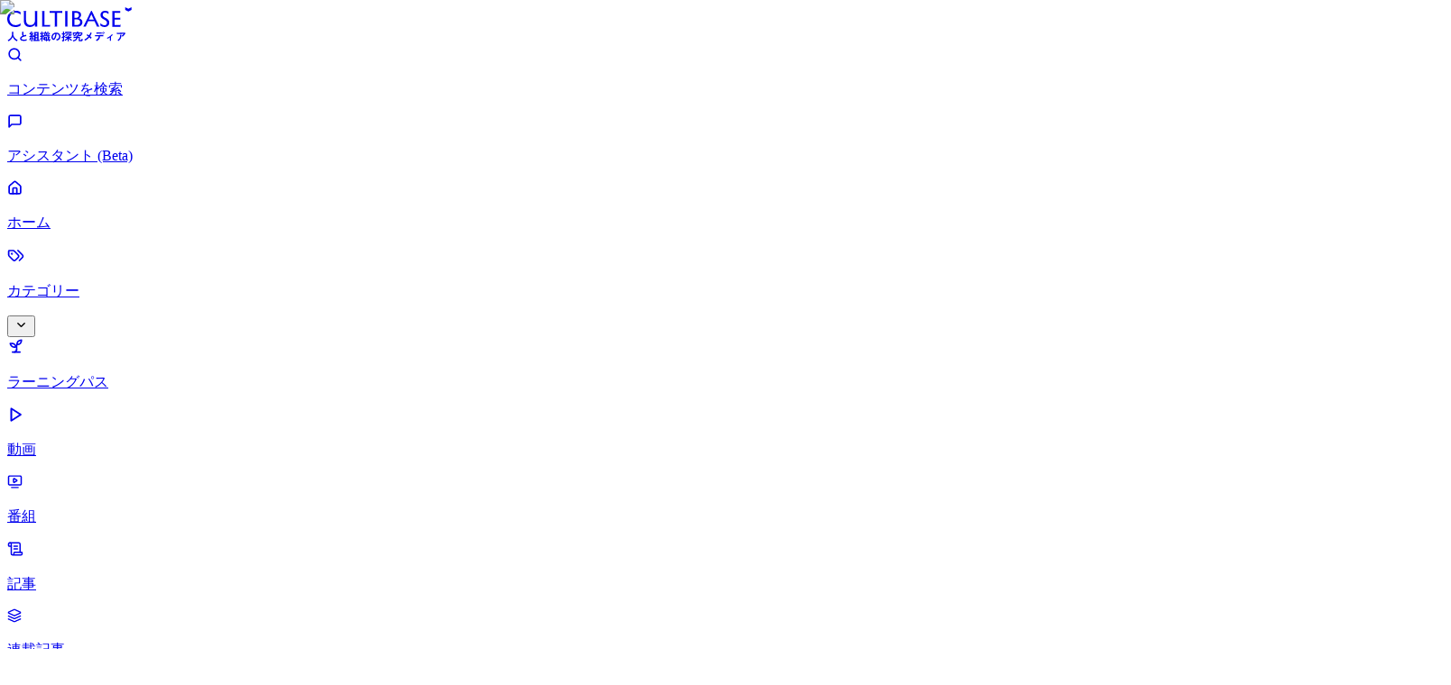

--- FILE ---
content_type: text/html; charset=utf-8
request_url: https://www.cultibase.jp/learningpath/paradoxical-thinking/bzlo9oc3
body_size: 41191
content:
<!DOCTYPE html><html lang="ja"><head><meta charSet="utf-8"/><meta name="viewport" content="width=device-width, initial-scale=1, maximum-scale=1"/><link rel="stylesheet" href="/_next/static/css/44b4f341d8a9b368.css" data-precedence="next"/><link rel="stylesheet" href="/_next/static/css/24e0bcae87bc69bb.css" data-precedence="next"/><link rel="preload" as="script" fetchPriority="low" href="/_next/static/chunks/webpack-38d4da8a65b48897.js"/><script src="/_next/static/chunks/52774a7f-0fe4a3ef5fbdad01.js" async=""></script><script src="/_next/static/chunks/fd9d1056-3245eedf39d9706a.js" async=""></script><script src="/_next/static/chunks/2825-58d80add17785b0e.js" async=""></script><script src="/_next/static/chunks/main-app-cf654883c55c825c.js" async=""></script><script src="/_next/static/chunks/bc9e92e6-9097d6df63806b7a.js" async=""></script><script src="/_next/static/chunks/d441faa4-575cb73fcde9c48b.js" async=""></script><script src="/_next/static/chunks/4780-738b6724cd0f005c.js" async=""></script><script src="/_next/static/chunks/9336-53e01a4548073e0a.js" async=""></script><script src="/_next/static/chunks/329-0e4e5928b9e238fb.js" async=""></script><script src="/_next/static/chunks/9920-35d461567ef1c9dc.js" async=""></script><script src="/_next/static/chunks/5878-8cb7e744ecfeee25.js" async=""></script><script src="/_next/static/chunks/8309-b4ae0dddabb2e3a2.js" async=""></script><script src="/_next/static/chunks/7544-4b5d7e2990e6485a.js" async=""></script><script src="/_next/static/chunks/2401-23df60ec69c5cc29.js" async=""></script><script src="/_next/static/chunks/2568-b3d9a7725f9407e2.js" async=""></script><script src="/_next/static/chunks/app/(learningpath)/learningpath/%5Bseries%5D/page-b57bedcc7ba2a1d6.js" async=""></script><script src="/_next/static/chunks/2d41fc8d-bf1dac980287c30b.js" async=""></script><script src="/_next/static/chunks/59650de3-ed8ec11fa8fbf513.js" async=""></script><script src="/_next/static/chunks/5504-8b09b44f94cc4bde.js" async=""></script><script src="/_next/static/chunks/3460-990ddb2967bbc139.js" async=""></script><script src="/_next/static/chunks/4958-235e6a2e3e652348.js" async=""></script><script src="/_next/static/chunks/app/(learningpath)/learningpath/layout-709de84115f14a51.js" async=""></script><script src="/_next/static/chunks/3869-cde80b0eb76cbceb.js" async=""></script><script src="/_next/static/chunks/app/(learningpath)/learningpath/page-8f095b6036d17107.js" async=""></script><script src="/_next/static/chunks/1810-753374414f1c1026.js" async=""></script><script src="/_next/static/chunks/383-15c7360bf031b9a6.js" async=""></script><script src="/_next/static/chunks/4993-e974123d9525b35d.js" async=""></script><script src="/_next/static/chunks/4613-bd3982ef9ffc9923.js" async=""></script><script src="/_next/static/chunks/8276-67c0cc388bbcf39c.js" async=""></script><script src="/_next/static/chunks/1684-99e64e62a563d735.js" async=""></script><script src="/_next/static/chunks/3215-58eb735b8f44f2f7.js" async=""></script><script src="/_next/static/chunks/916-ab439f0b2ade96dc.js" async=""></script><script src="/_next/static/chunks/6438-f6cee73b88879cfb.js" async=""></script><script src="/_next/static/chunks/6413-ea2941f793330c9f.js" async=""></script><script src="/_next/static/chunks/878-e6d2331e17ed777c.js" async=""></script><script src="/_next/static/chunks/8620-566566811ffe31ab.js" async=""></script><script src="/_next/static/chunks/2246-9425db86760dbd97.js" async=""></script><script src="/_next/static/chunks/9333-0ddb294c0a9cae48.js" async=""></script><script src="/_next/static/chunks/app/layout-0752467b63db01e8.js" async=""></script><script src="/_next/static/chunks/4576-6e84e83aaa1a8ad5.js" async=""></script><script src="/_next/static/chunks/2451-27b754367d0f1871.js" async=""></script><script src="/_next/static/chunks/2823-95121b452044bafa.js" async=""></script><script src="/_next/static/chunks/app/not-found-ca16b6a7310d093e.js" async=""></script><script src="/_next/static/chunks/app/global-error-3ecee54fc11d1e4c.js" async=""></script><script src="/_next/static/chunks/390d72a7-3f4e6cb1f01d9573.js" async=""></script><script src="/_next/static/chunks/9501-3eec0b3c23a2fd87.js" async=""></script><script src="/_next/static/chunks/185-a58bd66abd752c25.js" async=""></script><script src="/_next/static/chunks/9029-0b64cfa99a8ae206.js" async=""></script><script src="/_next/static/chunks/92-d2792acf084ba45c.js" async=""></script><script src="/_next/static/chunks/4770-75406cfa76317ea6.js" async=""></script><script src="/_next/static/chunks/1746-3df03a6b1fb9a086.js" async=""></script><script src="/_next/static/chunks/908-3f51f392617ad8bb.js" async=""></script><script src="/_next/static/chunks/818-0569197b041fa66b.js" async=""></script><script src="/_next/static/chunks/app/(learningpath)/learningpath/%5Bseries%5D/%5Bslug%5D/page-e9de92268d3b8d84.js" async=""></script><link rel="preload" href="https://www.googletagmanager.com/gtm.js?id=GTM-5ZR52DMZ" as="script"/><title>感情パラドックスの要因(1)：「精神」の構造 | CULTIBASE</title><meta name="description" content="なぜ感情パラドックスは生まれてしまうのでしょうか。第一の要因として「精神」の構造を紐解きながら、私たちを悩ませる「矛盾した感情」の発生要因について解説します。

書籍の詳細はこちら：
『パラドックス思考──矛盾に満ちた世界で最適な問題解決をはかる』
https://www.amazon.co.jp/dp/4478117098"/><link rel="canonical" href="https://www.cultibase.jp/learningpath/paradoxical-thinking/bzlo9oc3"/><meta property="og:title" content="感情パラドックスの要因(1)：「精神」の構造"/><meta property="og:description" content="なぜ感情パラドックスは生まれてしまうのでしょうか。第一の要因として「精神」の構造を紐解きながら、私たちを悩ませる「矛盾した感情」の発生要因について解説します。

書籍の詳細はこちら：
『パラドックス思考──矛盾に満ちた世界で最適な問題解決をはかる』
https://www.amazon.co.jp/dp/4478117098"/><meta property="og:url" content="https://www.cultibase.jp/learningpath/paradoxical-thinking/bzlo9oc3"/><meta property="og:site_name" content="CULTIBASE"/><meta property="og:image:type" content="image/png"/><meta property="og:image" content="https://www.cultibase.jp/learningpath/paradoxical-thinking/bzlo9oc3/opengraph-image-g06c8y?cf5666043b40f6ec"/><meta name="twitter:card" content="summary_large_image"/><meta name="twitter:site" content="@cultibase"/><meta name="twitter:title" content="感情パラドックスの要因(1)：「精神」の構造"/><meta name="twitter:description" content="なぜ感情パラドックスは生まれてしまうのでしょうか。第一の要因として「精神」の構造を紐解きながら、私たちを悩ませる「矛盾した感情」の発生要因について解説します。

書籍の詳細はこちら：
『パラドックス思考──矛盾に満ちた世界で最適な問題解決をはかる』
https://www.amazon.co.jp/dp/4478117098"/><meta name="twitter:image:type" content="image/png"/><meta name="twitter:image" content="https://www.cultibase.jp/learningpath/paradoxical-thinking/bzlo9oc3/opengraph-image-g06c8y?cf5666043b40f6ec"/><link rel="icon" href="/icon-192x192.png"/><link rel="apple-touch-icon" href="/apple-icon-180x180.png"/><script src="/_next/static/chunks/polyfills-42372ed130431b0a.js" noModule=""></script></head><body class="bg-background font-jp text-foreground"><div data-overlay-container="true"><script>((e,t,r,n,i,a,o,s)=>{let l=document.documentElement,u=["light","dark"];function c(t){(Array.isArray(e)?e:[e]).forEach(e=>{let r="class"===e,n=r&&a?i.map(e=>a[e]||e):i;r?(l.classList.remove(...n),l.classList.add(t)):l.setAttribute(e,t)}),d(t)}function d(e){s&&u.includes(e)&&(l.style.colorScheme=e)}function h(){return window.matchMedia("(prefers-color-scheme: dark)").matches?"dark":"light"}if(n)c(n);else try{let e=localStorage.getItem(t)||r,n=o&&"system"===e?h():e;c(n)}catch(e){}})("class","theme","light",null,["light","dark"],null,true,true)</script><div class="relative md:pt-14 mdMin:pl-52"><header class="fixed left-0 top-0 h-full w-52 bg-[#2b231d] text-white shadow-large dark:bg-content1 dark:text-foreground md:hidden"><div class="flex size-full flex-col gap-2 overflow-auto pb-4 pt-3 scrollbar-hide"><div class="flex justify-between px-3"><a class="" target="_self" href="/"><div><svg width="138" height="40" viewBox="0 0 138 40" fill="none" xmlns="http://www.w3.org/2000/svg" class="relative h-auto w-28"><title>Cultibase</title><path d="M134.223 1.69385L130.688 0V3.02794L134.223 4.71678L137.755 3.02794V0L134.223 1.69385Z" fill="currentColor"></path><path d="M0 13.0061C0 7.90959 3.60114 3.88733 9.34594 3.88733C11.5948 3.88733 13.2776 4.39698 14.7101 5.41629V8.16941H14.6851C13.3327 6.84531 11.5197 5.97591 9.34594 5.97591C5.10871 5.97591 2.52431 9.3636 2.52431 12.9811C2.52431 16.5987 5.10371 19.9114 9.34594 19.9114C11.5948 19.9114 13.5581 18.992 14.8103 17.7729H14.8603L14.7051 20.4211C13.2476 21.4154 11.4345 22 9.31589 22C3.5761 22 0 18.0777 0 13.0061Z" fill="currentColor"></path><path d="M33.2515 5.05653V20.8558C33.2515 21.4653 33.4569 21.5703 33.6622 21.5953V21.6202H30.7773V19.1219C29.6304 20.8558 27.7622 21.95 25.1577 21.95C20.5849 21.95 18.3912 19.3518 18.3912 14.2053V5.05653C18.3912 4.44695 18.1858 4.34202 17.9805 4.31704V4.29205H21.2761V4.31704C21.0708 4.34202 20.8654 4.44195 20.8654 5.05653V14.1803C20.8654 17.7479 22.5232 19.8614 25.7437 19.8614C28.9642 19.8614 30.7773 17.7479 30.7773 14.1803V5.05653C30.7773 4.44695 30.572 4.34202 30.3666 4.31704V4.29205H33.6622V4.31704C33.4569 4.34202 33.2515 4.44195 33.2515 5.05653Z" fill="currentColor"></path><path d="M38.2159 21.5953C38.4212 21.5703 38.6516 21.4653 38.6516 20.8558V5.05653C38.6516 4.44695 38.4212 4.34202 38.2159 4.31704V4.29205H41.5616V4.31704C41.3562 4.34202 41.1258 4.44195 41.1258 5.05653V19.6566H46.8456C47.4316 19.6566 47.5368 19.4517 47.5869 19.2469H47.6119V21.6152H38.2109V21.5903L38.2159 21.5953Z" fill="currentColor"></path><path d="M52.2136 21.5953C52.4189 21.5703 52.6493 21.4654 52.6493 20.8558V6.25576H47.6608C47.0498 6.25576 46.9696 6.43564 46.9195 6.6355H46.8945V4.06226H46.9195C46.9947 4.26712 47.0447 4.2921 47.6608 4.2921H60.112C60.7231 4.2921 60.7782 4.24213 60.8533 4.06226H60.8783V6.6355H60.8533C60.7782 6.40566 60.7281 6.25576 60.112 6.25576H55.1285V20.8558C55.1285 21.4654 55.3589 21.5703 55.5643 21.5953V21.6203H52.2186V21.5953H52.2136Z" fill="currentColor"></path><path d="M63.8945 21.5953C64.0998 21.5703 64.2501 21.4653 64.2501 20.8558V5.05653C64.2501 4.44695 64.0948 4.34202 63.8945 4.31704V4.29205H67.0899V4.31704C66.8846 4.34202 66.7343 4.44195 66.7343 5.05653V20.8558C66.7343 21.4653 66.8896 21.5703 67.0899 21.5953V21.6202H63.8945V21.5953Z" fill="currentColor"></path><path d="M71.6426 21.5953C71.848 21.5703 72.0784 21.4653 72.0784 20.8558V5.05653C72.0784 4.44695 71.848 4.34202 71.6426 4.31704V4.29205H76.546C79.7915 4.29205 81.86 5.84599 81.86 8.44422C81.86 10.228 80.8884 11.5021 79.511 12.2666C81.5746 12.7613 83.3426 14.1004 83.3426 16.6986C83.3426 19.5516 81.1889 21.6152 77.5677 21.6152H71.6426V21.5903V21.5953ZM76.0852 11.8369C78.334 11.8369 79.506 10.5378 79.506 8.82896C79.506 7.12013 78.329 6.18077 76.0852 6.18077H74.5526V11.8369H76.0852ZM77.4125 19.7365C79.6413 19.7365 80.8583 18.3625 80.8583 16.6536C80.8583 14.8449 79.4409 13.5208 77.1871 13.5208H74.5526V19.7365H77.4125Z" fill="currentColor"></path><path d="M103.166 20.3461V17.593H103.216C104.558 18.9421 106.046 20.0413 107.729 20.0413C109.412 20.0413 110.624 18.9221 110.624 17.2632C110.624 13.2859 103.346 13.9755 103.346 8.67907C103.346 5.87598 105.26 3.96729 108.53 3.96729C110.368 3.96729 111.465 4.65682 112.287 5.08652V7.68475H112.236C111.445 6.92027 110.068 5.851 108.43 5.851C106.792 5.851 105.826 6.92026 105.826 8.39925C105.826 12.2217 113.128 11.662 113.128 16.9884C113.128 19.9964 110.944 21.955 107.704 21.955C105.72 21.955 104.333 21.1905 103.166 20.3511V20.3461Z" fill="currentColor"></path><path d="M116.152 21.5953C116.357 21.5703 116.588 21.4653 116.588 20.8558V5.05653C116.588 4.44695 116.357 4.34202 116.152 4.31704V4.29205H125.323V6.63546H125.298C125.273 6.43059 125.173 6.25571 124.556 6.25571H119.067V11.757H124.456C125.067 11.757 125.173 11.5771 125.198 11.3772H125.223V14.0804H125.198C125.173 13.8755 125.072 13.7006 124.456 13.7006H119.067V19.6616H124.867C125.428 19.6616 125.558 19.5367 125.658 19.3318H125.683L125.453 21.6252H116.157V21.6003L116.152 21.5953Z" fill="currentColor"></path><path d="M102.576 21.6103V21.5953C102.406 21.5703 102.11 21.3904 101.89 20.9307L93.6806 4.11218H92.9644L84.6853 20.9807C84.4899 21.3904 84.2195 21.5653 84.0742 21.5903V21.6152H87.49V21.5903C87.2847 21.5403 87.0794 21.3354 87.2597 20.9257L89.7189 15.5294H96.7609L99.205 20.8508C99.4104 21.2855 99.3853 21.5653 99.0247 21.5903V21.6152H99.1249H100.828H102.631L102.576 21.6053V21.6103ZM90.5803 13.6507L93.2399 7.83964L95.8994 13.6507H90.5803Z" fill="currentColor"></path><path d="M1.464 37.804C1.352 37.604 1.212 37.388 1.044 37.156C0.876 36.932 0.704 36.744 0.528 36.592C1.416 36.16 2.216 35.632 2.928 35.008C3.64 34.376 4.2 33.648 4.608 32.824C5.024 32 5.232 31.092 5.232 30.1V27.16H6.72V29.692C6.72 30.492 6.852 31.24 7.116 31.936C7.38 32.632 7.74 33.268 8.196 33.844C8.652 34.42 9.168 34.928 9.744 35.368C10.32 35.8 10.924 36.156 11.556 36.436C11.404 36.604 11.236 36.82 11.052 37.084C10.876 37.348 10.736 37.58 10.632 37.78C9.952 37.428 9.312 36.996 8.712 36.484C8.112 35.972 7.584 35.4 7.128 34.768C6.68 34.136 6.324 33.472 6.06 32.776C5.828 33.496 5.48 34.172 5.016 34.804C4.552 35.428 4.016 35.996 3.408 36.508C2.8 37.012 2.152 37.444 1.464 37.804ZM21.552 37.096C20.8 37.224 20.068 37.312 19.356 37.36C18.644 37.408 17.98 37.4 17.364 37.336C16.748 37.272 16.208 37.144 15.744 36.952C15.28 36.752 14.916 36.48 14.652 36.136C14.396 35.784 14.268 35.348 14.268 34.828C14.268 34.14 14.508 33.556 14.988 33.076C15.476 32.588 16.128 32.168 16.944 31.816C16.816 31.472 16.704 31.06 16.608 30.58C16.52 30.092 16.46 29.564 16.428 28.996C16.396 28.42 16.392 27.832 16.416 27.232H17.964C17.916 27.672 17.9 28.148 17.916 28.66C17.932 29.164 17.968 29.648 18.024 30.112C18.088 30.576 18.168 30.976 18.264 31.312C18.664 31.184 19.084 31.06 19.524 30.94C19.972 30.82 20.428 30.7 20.892 30.58L21.18 32.08C20.476 32.16 19.8 32.288 19.152 32.464C18.504 32.632 17.924 32.836 17.412 33.076C16.9 33.308 16.492 33.568 16.188 33.856C15.892 34.136 15.744 34.432 15.744 34.744C15.744 35.08 15.904 35.348 16.224 35.548C16.544 35.748 16.984 35.884 17.544 35.956C18.104 36.02 18.744 36.02 19.464 35.956C20.192 35.884 20.96 35.744 21.768 35.536C21.688 35.736 21.628 35.992 21.588 36.304C21.556 36.616 21.544 36.88 21.552 37.096ZM26.436 37.876V33.028C26.108 33.068 25.788 33.108 25.476 33.148C25.172 33.18 24.904 33.204 24.672 33.22L24.504 31.9C24.776 31.9 25.084 31.888 25.428 31.864C25.564 31.728 25.708 31.564 25.86 31.372C26.02 31.18 26.18 30.976 26.34 30.76C26.068 30.544 25.748 30.308 25.38 30.052C25.012 29.796 24.68 29.58 24.384 29.404L25.092 28.3C25.172 28.348 25.256 28.4 25.344 28.456C25.432 28.504 25.52 28.56 25.608 28.624C25.72 28.44 25.836 28.236 25.956 28.012C26.084 27.788 26.2 27.572 26.304 27.364C26.416 27.148 26.5 26.968 26.556 26.824L27.804 27.328C27.628 27.648 27.432 27.988 27.216 28.348C27 28.708 26.792 29.032 26.592 29.32C26.688 29.384 26.776 29.448 26.856 29.512C26.944 29.576 27.024 29.636 27.096 29.692C27.32 29.364 27.52 29.056 27.696 28.768C27.88 28.472 28.024 28.228 28.128 28.036L29.304 28.672C29.144 28.952 28.94 29.272 28.692 29.632C28.452 29.984 28.196 30.344 27.924 30.712C27.652 31.08 27.384 31.428 27.12 31.756C27.344 31.74 27.556 31.724 27.756 31.708C27.964 31.684 28.156 31.664 28.332 31.648C28.276 31.512 28.22 31.388 28.164 31.276C28.116 31.164 28.068 31.06 28.02 30.964L29.112 30.484C29.232 30.668 29.356 30.896 29.484 31.168C29.612 31.44 29.732 31.716 29.844 31.996C29.956 32.276 30.044 32.52 30.108 32.728V27.376H34.776V36.34H35.724V37.576H28.824V36.34H30.108V32.776C29.94 32.832 29.736 32.912 29.496 33.016C29.264 33.12 29.072 33.212 28.92 33.292C28.896 33.204 28.868 33.112 28.836 33.016C28.812 32.912 28.78 32.808 28.74 32.704C28.604 32.728 28.452 32.752 28.284 32.776C28.124 32.8 27.956 32.824 27.78 32.848V37.876H26.436ZM25.5 36.7C25.348 36.636 25.152 36.568 24.912 36.496C24.672 36.424 24.476 36.38 24.324 36.364C24.444 36.148 24.564 35.876 24.684 35.548C24.804 35.22 24.912 34.88 25.008 34.528C25.104 34.176 25.172 33.856 25.212 33.568L26.364 33.796C26.324 34.084 26.256 34.412 26.16 34.78C26.072 35.148 25.968 35.504 25.848 35.848C25.736 36.192 25.62 36.476 25.5 36.7ZM31.5 36.34H33.36V34.564H31.5V36.34ZM31.5 33.292H33.36V31.624H31.5V33.292ZM31.5 30.352H33.36V28.696H31.5V30.352ZM28.596 36.088C28.532 35.912 28.456 35.684 28.368 35.404C28.28 35.116 28.192 34.82 28.104 34.516C28.024 34.204 27.96 33.936 27.912 33.712L29.028 33.4C29.076 33.6 29.144 33.84 29.232 34.12C29.32 34.392 29.412 34.664 29.508 34.936C29.612 35.2 29.704 35.42 29.784 35.596C29.6 35.644 29.396 35.716 29.172 35.812C28.948 35.908 28.756 36 28.596 36.088ZM43.32 37.96C43.256 37.824 43.148 37.68 42.996 37.528C42.852 37.376 42.716 37.256 42.588 37.168C42.708 37.096 42.824 37.02 42.936 36.94C43.056 36.86 43.172 36.78 43.284 36.7H40.86V35.776C40.732 35.816 40.572 35.876 40.38 35.956C40.188 36.028 40.028 36.1 39.9 36.172C39.844 35.996 39.768 35.752 39.672 35.44C39.584 35.128 39.496 34.808 39.408 34.48C39.328 34.152 39.26 33.872 39.204 33.64L40.164 33.412C40.212 33.588 40.276 33.824 40.356 34.12C40.444 34.408 40.532 34.7 40.62 34.996C40.716 35.292 40.796 35.532 40.86 35.716V32.908H44.112V36.004C44.272 35.852 44.42 35.7 44.556 35.548C44.7 35.388 44.836 35.224 44.964 35.056C44.868 34.664 44.788 34.24 44.724 33.784C44.668 33.328 44.62 32.836 44.58 32.308H40.728C40.768 32.404 40.804 32.5 40.836 32.596C40.868 32.684 40.896 32.768 40.92 32.848C40.768 32.904 40.596 32.976 40.404 33.064C40.212 33.144 40.04 33.22 39.888 33.292C39.864 33.196 39.832 33.096 39.792 32.992C39.76 32.88 39.724 32.768 39.684 32.656C39.596 32.664 39.504 32.676 39.408 32.692C39.312 32.708 39.216 32.724 39.12 32.74V37.876H37.944V32.884C37.68 32.916 37.424 32.944 37.176 32.968C36.928 32.992 36.7 33.012 36.492 33.028L36.324 31.9C36.436 31.9 36.556 31.9 36.684 31.9C36.812 31.892 36.948 31.884 37.092 31.876C37.228 31.692 37.368 31.484 37.512 31.252C37.664 31.012 37.816 30.764 37.968 30.508C37.712 30.324 37.424 30.14 37.104 29.956C36.792 29.764 36.492 29.596 36.204 29.452L36.732 28.54C36.876 28.612 37.032 28.696 37.2 28.792C37.304 28.6 37.412 28.388 37.524 28.156C37.644 27.924 37.752 27.696 37.848 27.472C37.952 27.248 38.028 27.064 38.076 26.92L39.156 27.28C39.004 27.592 38.828 27.932 38.628 28.3C38.428 28.668 38.24 29 38.064 29.296C38.144 29.344 38.22 29.392 38.292 29.44C38.364 29.488 38.432 29.532 38.496 29.572C38.664 29.268 38.816 28.98 38.952 28.708C39.088 28.428 39.196 28.196 39.276 28.012L40.308 28.42C40.164 28.724 39.984 29.072 39.768 29.464C39.552 29.856 39.32 30.256 39.072 30.664C38.832 31.064 38.596 31.44 38.364 31.792C38.524 31.776 38.68 31.76 38.832 31.744C38.984 31.728 39.132 31.716 39.276 31.708C39.18 31.492 39.084 31.3 38.988 31.132L39.924 30.664C40.028 30.816 40.128 30.992 40.224 31.192C40.32 31.384 40.412 31.58 40.5 31.78V31.228H41.292C41.236 31.036 41.156 30.792 41.052 30.496C40.956 30.2 40.864 29.952 40.776 29.752L41.772 29.416C41.868 29.616 41.968 29.872 42.072 30.184C42.176 30.496 42.256 30.764 42.312 30.988L41.472 31.228H42.444C42.516 31.068 42.596 30.872 42.684 30.64C42.772 30.4 42.852 30.164 42.924 29.932C43.004 29.7 43.06 29.52 43.092 29.392H40.536V28.372H41.808V27.088H43.02V28.372H44.268V29.392H43.092L44.148 29.704C44.092 29.896 44.008 30.14 43.896 30.436C43.784 30.732 43.672 30.996 43.56 31.228H44.532C44.5 30.62 44.48 29.964 44.472 29.26C44.464 28.556 44.46 27.804 44.46 27.004H45.612C45.612 27.292 45.608 27.588 45.6 27.892C45.6 28.188 45.6 28.488 45.6 28.792L46.488 28.288C46.664 28.536 46.84 28.824 47.016 29.152C47.2 29.48 47.352 29.788 47.472 30.076C47.344 30.124 47.188 30.2 47.004 30.304C46.82 30.408 46.66 30.504 46.524 30.592C46.42 30.336 46.28 30.048 46.104 29.728C45.936 29.4 45.768 29.108 45.6 28.852C45.608 29.244 45.616 29.64 45.624 30.04C45.632 30.44 45.648 30.836 45.672 31.228H47.484V32.308H45.744C45.76 32.532 45.78 32.752 45.804 32.968C45.828 33.184 45.856 33.396 45.888 33.604C45.976 33.436 46.056 33.268 46.128 33.1C46.208 32.924 46.276 32.752 46.332 32.584L47.352 32.992C47.2 33.368 47.028 33.74 46.836 34.108C46.644 34.468 46.432 34.816 46.2 35.152C46.264 35.352 46.328 35.544 46.392 35.728C46.464 35.904 46.54 36.06 46.62 36.196C46.684 36.012 46.736 35.82 46.776 35.62C46.816 35.42 46.852 35.228 46.884 35.044C47.02 35.124 47.192 35.212 47.4 35.308C47.616 35.396 47.772 35.452 47.868 35.476C47.828 35.676 47.772 35.9 47.7 36.148C47.636 36.388 47.564 36.62 47.484 36.844C47.404 37.068 47.324 37.26 47.244 37.42C47.076 37.74 46.864 37.892 46.608 37.876C46.36 37.868 46.132 37.712 45.924 37.408C45.812 37.232 45.704 37.052 45.6 36.868C45.504 36.676 45.412 36.476 45.324 36.268C44.716 36.956 44.048 37.52 43.32 37.96ZM37.092 36.616C36.956 36.552 36.792 36.492 36.6 36.436C36.408 36.38 36.244 36.344 36.108 36.328C36.228 36.112 36.34 35.848 36.444 35.536C36.556 35.216 36.656 34.888 36.744 34.552C36.832 34.216 36.896 33.904 36.936 33.616L37.884 33.796C37.852 34.084 37.792 34.404 37.704 34.756C37.624 35.108 37.528 35.452 37.416 35.788C37.312 36.116 37.204 36.392 37.092 36.616ZM41.976 35.836H42.996V35.2H41.976V35.836ZM41.976 34.396H42.996V33.784H41.976V34.396ZM54.924 37.108C54.892 36.98 54.832 36.828 54.744 36.652C54.656 36.476 54.552 36.308 54.432 36.148C54.32 35.98 54.208 35.844 54.096 35.74C55.192 35.572 56.024 35.216 56.592 34.672C57.168 34.12 57.472 33.472 57.504 32.728C57.536 32.136 57.428 31.608 57.18 31.144C56.932 30.68 56.592 30.304 56.16 30.016C55.736 29.728 55.268 29.556 54.756 29.5C54.692 30.244 54.572 31.004 54.396 31.78C54.22 32.556 53.98 33.284 53.676 33.964C53.38 34.644 53.016 35.22 52.584 35.692C52.256 36.044 51.936 36.248 51.624 36.304C51.32 36.36 50.996 36.316 50.652 36.172C50.316 36.028 50.02 35.8 49.764 35.488C49.508 35.176 49.312 34.808 49.176 34.384C49.04 33.952 48.984 33.492 49.008 33.004C49.048 32.276 49.22 31.612 49.524 31.012C49.828 30.404 50.236 29.88 50.748 29.44C51.26 29 51.848 28.668 52.512 28.444C53.176 28.22 53.884 28.128 54.636 28.168C55.244 28.2 55.816 28.336 56.352 28.576C56.888 28.816 57.356 29.148 57.756 29.572C58.164 29.988 58.476 30.472 58.692 31.024C58.916 31.576 59.008 32.18 58.968 32.836C58.912 33.932 58.528 34.852 57.816 35.596C57.104 36.332 56.14 36.836 54.924 37.108ZM51.024 34.684C51.112 34.748 51.204 34.78 51.3 34.78C51.396 34.78 51.492 34.732 51.588 34.636C51.876 34.348 52.14 33.94 52.38 33.412C52.628 32.884 52.832 32.288 52.992 31.624C53.16 30.96 53.268 30.284 53.316 29.596C52.764 29.724 52.272 29.956 51.84 30.292C51.416 30.628 51.08 31.036 50.832 31.516C50.584 31.988 50.444 32.508 50.412 33.076C50.396 33.452 50.444 33.78 50.556 34.06C50.676 34.332 50.832 34.54 51.024 34.684ZM66.996 37.864V35.104C66.604 35.552 66.172 35.972 65.7 36.364C65.236 36.756 64.768 37.084 64.296 37.348C64.216 37.212 64.092 37.04 63.924 36.832C63.756 36.624 63.588 36.456 63.42 36.328C63.78 36.152 64.148 35.932 64.524 35.668C64.9 35.404 65.26 35.12 65.604 34.816C65.956 34.504 66.26 34.192 66.516 33.88H64.296V32.704H66.996V31.648H68.34C68.052 31.56 67.908 31.332 67.908 30.964V28.84H69.192V30.292C69.192 30.396 69.208 30.464 69.24 30.496C69.272 30.528 69.348 30.544 69.468 30.544H69.72C69.888 30.544 70.004 30.496 70.068 30.4C70.132 30.304 70.184 30.08 70.224 29.728C70.352 29.792 70.54 29.864 70.788 29.944C71.036 30.016 71.248 30.076 71.424 30.124C71.36 30.564 71.264 30.9 71.136 31.132C71.016 31.356 70.852 31.512 70.644 31.6C70.444 31.68 70.176 31.72 69.84 31.72H69.036C68.74 31.72 68.508 31.696 68.34 31.648V32.704H71.208V33.88H68.88C69.272 34.344 69.736 34.788 70.272 35.212C70.808 35.628 71.348 35.968 71.892 36.232C71.74 36.376 71.584 36.556 71.424 36.772C71.264 36.98 71.14 37.156 71.052 37.3C70.58 37.036 70.104 36.7 69.624 36.292C69.152 35.884 68.724 35.456 68.34 35.008V37.864H66.996ZM60.936 37.876C60.928 37.748 60.908 37.596 60.876 37.42C60.844 37.252 60.808 37.084 60.768 36.916C60.736 36.748 60.696 36.612 60.648 36.508H61.344C61.504 36.508 61.616 36.484 61.68 36.436C61.752 36.388 61.788 36.288 61.788 36.136V33.952C61.524 34.056 61.284 34.152 61.068 34.24C60.86 34.32 60.7 34.376 60.588 34.408L60.252 32.98C60.436 32.94 60.664 32.876 60.936 32.788C61.208 32.7 61.492 32.604 61.788 32.5V30.28H60.468V29.02H61.788V26.98H63.108V29.02H64.068V30.28H63.108V32.02C63.556 31.844 63.884 31.708 64.092 31.612V32.92C63.988 32.976 63.848 33.048 63.672 33.136C63.504 33.216 63.316 33.3 63.108 33.388V36.688C63.108 37.104 62.984 37.404 62.736 37.588C62.496 37.78 62.136 37.876 61.656 37.876H60.936ZM64.284 29.56V27.328H71.256V29.512H69.948V28.492H65.592V29.56H64.284ZM64.776 32.164C64.696 32.004 64.588 31.816 64.452 31.6C64.324 31.376 64.204 31.204 64.092 31.084C64.564 30.932 64.952 30.764 65.256 30.58C65.56 30.388 65.792 30.148 65.952 29.86C66.12 29.572 66.22 29.208 66.252 28.768L67.5 28.948C67.364 29.796 67.076 30.472 66.636 30.976C66.204 31.48 65.584 31.876 64.776 32.164ZM73.152 37.996C73.128 37.9 73.084 37.772 73.02 37.612C72.956 37.452 72.888 37.292 72.816 37.132C72.752 36.972 72.688 36.844 72.624 36.748C73.72 36.636 74.568 36.368 75.168 35.944C75.768 35.512 76.196 34.896 76.452 34.096L73.428 34.156V32.836L76.728 32.752C76.76 32.52 76.78 32.28 76.788 32.032C76.804 31.776 76.816 31.512 76.824 31.24L78.204 31.288C78.204 31.264 78.2 31.244 78.192 31.228C78.192 31.204 78.192 31.18 78.192 31.156V29.224H76.776L77.508 29.644C77.164 30.348 76.672 30.924 76.032 31.372C75.4 31.812 74.7 32.136 73.932 32.344C73.876 32.176 73.788 31.972 73.668 31.732C73.556 31.484 73.444 31.292 73.332 31.156C73.7 31.092 74.068 30.976 74.436 30.808C74.812 30.632 75.16 30.412 75.48 30.148C75.8 29.876 76.056 29.568 76.248 29.224H74.064V30.652H72.684V27.988H77.244V26.884H78.756V27.988H83.316V30.592H82.44C82.344 30.96 82.232 31.244 82.104 31.444C81.984 31.636 81.82 31.768 81.612 31.84C81.412 31.904 81.144 31.936 80.808 31.936H79.356C79.06 31.936 78.828 31.912 78.66 31.864C78.5 31.808 78.38 31.724 78.3 31.612C78.3 31.996 78.276 32.364 78.228 32.716L80.616 32.656V36.088C80.616 36.208 80.644 36.296 80.7 36.352C80.764 36.4 80.884 36.424 81.06 36.424H81.516C81.7 36.424 81.844 36.396 81.948 36.34C82.06 36.276 82.144 36.144 82.2 35.944C82.264 35.744 82.316 35.444 82.356 35.044C82.46 35.1 82.596 35.16 82.764 35.224C82.94 35.288 83.12 35.348 83.304 35.404C83.488 35.46 83.644 35.504 83.772 35.536C83.692 36.152 83.58 36.624 83.436 36.952C83.3 37.272 83.108 37.488 82.86 37.6C82.62 37.72 82.3 37.78 81.9 37.78H80.484C79.996 37.78 79.648 37.704 79.44 37.552C79.24 37.4 79.14 37.148 79.14 36.796V34.036L77.988 34.06C77.692 35.172 77.156 36.052 76.38 36.7C75.612 37.348 74.536 37.78 73.152 37.996ZM79.968 30.64H80.472C80.624 30.64 80.74 30.628 80.82 30.604C80.9 30.572 80.964 30.5 81.012 30.388C81.06 30.276 81.112 30.1 81.168 29.86C81.264 29.916 81.384 29.972 81.528 30.028C81.672 30.084 81.816 30.136 81.96 30.184V29.224H79.572V30.34C79.572 30.452 79.6 30.532 79.656 30.58C79.712 30.62 79.816 30.64 79.968 30.64ZM86.352 37.084C86.248 36.916 86.1 36.712 85.908 36.472C85.724 36.232 85.552 36.048 85.392 35.92C86.248 35.52 87.052 35.016 87.804 34.408C88.564 33.8 89.248 33.132 89.856 32.404C89.488 32.124 89.132 31.872 88.788 31.648C88.444 31.424 88.136 31.248 87.864 31.12L88.728 30.1C89.024 30.236 89.34 30.408 89.676 30.616C90.012 30.824 90.352 31.048 90.696 31.288C91.048 30.768 91.352 30.232 91.608 29.68C91.872 29.128 92.08 28.584 92.232 28.048L93.636 28.528C93.212 29.808 92.62 31.012 91.86 32.14C92.22 32.428 92.56 32.716 92.88 33.004C93.2 33.284 93.472 33.548 93.696 33.796C93.584 33.892 93.456 34.016 93.312 34.168C93.176 34.312 93.044 34.46 92.916 34.612C92.788 34.756 92.684 34.884 92.604 34.996C92.412 34.756 92.172 34.492 91.884 34.204C91.604 33.916 91.3 33.628 90.972 33.34C90.34 34.108 89.636 34.812 88.86 35.452C88.084 36.092 87.248 36.636 86.352 37.084ZM99.144 37.516C99.088 37.396 99.004 37.256 98.892 37.096C98.78 36.936 98.66 36.784 98.532 36.64C98.404 36.488 98.288 36.368 98.184 36.28C99.264 35.864 100.052 35.336 100.548 34.696C101.044 34.056 101.324 33.236 101.388 32.236C100.756 32.244 100.148 32.252 99.564 32.26C98.988 32.268 98.496 32.28 98.088 32.296C97.68 32.304 97.408 32.312 97.272 32.32L97.2 30.904C97.296 30.912 97.524 30.916 97.884 30.916C98.244 30.916 98.688 30.916 99.216 30.916C99.744 30.908 100.316 30.9 100.932 30.892C101.556 30.884 102.176 30.876 102.792 30.868C103.408 30.86 103.98 30.852 104.508 30.844C105.044 30.836 105.492 30.828 105.852 30.82C106.22 30.804 106.452 30.792 106.548 30.784L106.56 32.2C106.448 32.192 106.212 32.188 105.852 32.188C105.492 32.188 105.056 32.192 104.544 32.2C104.032 32.2 103.48 32.204 102.888 32.212C102.816 33.516 102.472 34.592 101.856 35.44C101.248 36.28 100.344 36.972 99.144 37.516ZM98.916 29.416L98.832 28.012C98.928 28.012 99.124 28.012 99.42 28.012C99.724 28.012 100.08 28.008 100.488 28C100.904 27.992 101.336 27.984 101.784 27.976C102.24 27.968 102.672 27.96 103.08 27.952C103.496 27.936 103.848 27.924 104.136 27.916C104.432 27.908 104.624 27.9 104.712 27.892L104.736 29.296C104.632 29.288 104.432 29.288 104.136 29.296C103.848 29.296 103.5 29.3 103.092 29.308C102.692 29.308 102.272 29.316 101.832 29.332C101.4 29.34 100.98 29.348 100.572 29.356C100.172 29.364 99.824 29.376 99.528 29.392C99.232 29.4 99.028 29.408 98.916 29.416ZM107.328 29.068C107.176 28.812 106.98 28.54 106.74 28.252C106.5 27.964 106.284 27.732 106.092 27.556L106.764 27.052C106.876 27.156 107.016 27.304 107.184 27.496C107.352 27.68 107.512 27.872 107.664 28.072C107.824 28.264 107.948 28.428 108.036 28.564L107.328 29.068ZM106.2 29.932C106.112 29.764 105.996 29.584 105.852 29.392C105.708 29.2 105.56 29.016 105.408 28.84C105.256 28.664 105.116 28.516 104.988 28.396L105.66 27.904C105.772 28.008 105.908 28.156 106.068 28.348C106.236 28.532 106.396 28.724 106.548 28.924C106.708 29.124 106.828 29.292 106.908 29.428L106.2 29.932ZM113.82 37.324V33.496C112.9 34.112 111.98 34.62 111.06 35.02C110.972 34.852 110.86 34.668 110.724 34.468C110.588 34.26 110.452 34.104 110.316 34C110.844 33.816 111.384 33.576 111.936 33.28C112.488 32.984 113.02 32.652 113.532 32.284C114.052 31.916 114.528 31.532 114.96 31.132C115.392 30.724 115.748 30.324 116.028 29.932L116.988 30.664C116.724 31 116.424 31.336 116.088 31.672C115.752 32 115.396 32.316 115.02 32.62V37.324H113.82ZM127.896 32.74C127.824 32.644 127.72 32.536 127.584 32.416C127.456 32.296 127.32 32.18 127.176 32.068C127.032 31.956 126.9 31.868 126.78 31.804C126.996 31.636 127.232 31.432 127.488 31.192C127.744 30.952 128 30.692 128.256 30.412C128.512 30.132 128.748 29.852 128.964 29.572C128.524 29.58 128.016 29.596 127.44 29.62C126.872 29.636 126.284 29.656 125.676 29.68C125.076 29.704 124.496 29.728 123.936 29.752C123.376 29.776 122.88 29.796 122.448 29.812C122.016 29.828 121.696 29.844 121.488 29.86L121.428 28.348C121.692 28.364 122.052 28.376 122.508 28.384C122.972 28.384 123.488 28.384 124.056 28.384C124.632 28.376 125.224 28.368 125.832 28.36C126.44 28.344 127.024 28.328 127.584 28.312C128.152 28.288 128.656 28.26 129.096 28.228C129.544 28.196 129.884 28.164 130.116 28.132L131.064 28.864C130.888 29.184 130.672 29.524 130.416 29.884C130.16 30.244 129.884 30.604 129.588 30.964C129.3 31.316 129.008 31.648 128.712 31.96C128.424 32.264 128.152 32.524 127.896 32.74ZM123.264 37.528C123.192 37.424 123.096 37.3 122.976 37.156C122.856 37.02 122.728 36.888 122.592 36.76C122.456 36.624 122.324 36.52 122.196 36.448C122.94 36.032 123.532 35.524 123.972 34.924C124.412 34.324 124.724 33.644 124.908 32.884C125.092 32.124 125.168 31.304 125.136 30.424H126.636C126.636 32.056 126.36 33.46 125.808 34.636C125.264 35.804 124.416 36.768 123.264 37.528Z" fill="currentColor"></path></svg></div></a></div><div class="flex flex-1 flex-col gap-3 px-2"><div class="flex flex-col"><div class="relative"><div class=""><a class="flex h-8 items-center gap-x-1.5 rounded-lg bg-white bg-opacity-0 px-1.5 duration-150 hover:bg-opacity-10" target="_self" href="/search"><div class="flex size-5 items-center justify-center"><svg stroke="currentColor" fill="none" stroke-width="2.3" viewBox="0 0 24 24" stroke-linecap="round" stroke-linejoin="round" height="17" width="17" xmlns="http://www.w3.org/2000/svg"><circle cx="11" cy="11" r="8"></circle><path d="m21 21-4.3-4.3"></path></svg></div><p class="flex-1 text-md-medium">コンテンツを検索</p></a></div></div><div class="relative"><div class=""><a class="flex h-8 items-center gap-x-1.5 rounded-lg bg-white bg-opacity-0 px-1.5 duration-150 hover:bg-opacity-10" target="_self" href="/chat"><div class="flex size-5 items-center justify-center"><svg stroke="currentColor" fill="none" stroke-width="2.3" viewBox="0 0 24 24" stroke-linecap="round" stroke-linejoin="round" height="17" width="17" xmlns="http://www.w3.org/2000/svg"><path d="M21 15a2 2 0 0 1-2 2H7l-4 4V5a2 2 0 0 1 2-2h14a2 2 0 0 1 2 2z"></path></svg></div><p class="flex-1 text-md-medium">アシスタント (Beta)</p></a></div></div><div class="relative"><div class=""><a class="flex h-8 items-center gap-x-1.5 rounded-lg bg-white bg-opacity-0 px-1.5 duration-150 hover:bg-opacity-10" target="_self" href="/"><div class="flex size-5 items-center justify-center"><svg stroke="currentColor" fill="none" stroke-width="2.3" viewBox="0 0 24 24" stroke-linecap="round" stroke-linejoin="round" height="17" width="17" xmlns="http://www.w3.org/2000/svg"><path d="M15 21v-8a1 1 0 0 0-1-1h-4a1 1 0 0 0-1 1v8"></path><path d="M3 10a2 2 0 0 1 .709-1.528l7-5.999a2 2 0 0 1 2.582 0l7 5.999A2 2 0 0 1 21 10v9a2 2 0 0 1-2 2H5a2 2 0 0 1-2-2z"></path></svg></div><p class="flex-1 text-md-medium">ホーム</p></a></div></div><div class="relative"><div class="pr-[26px]"><a class="flex h-8 items-center gap-x-1.5 rounded-lg bg-white bg-opacity-0 px-1.5 duration-150 hover:bg-opacity-10" target="_self" href="/categories"><div class="flex size-5 items-center justify-center"><svg stroke="currentColor" fill="none" stroke-width="2" viewBox="0 0 24 24" stroke-linecap="round" stroke-linejoin="round" height="19" width="19" xmlns="http://www.w3.org/2000/svg"><path d="m15 5 6.3 6.3a2.4 2.4 0 0 1 0 3.4L17 19"></path><path d="M9.586 5.586A2 2 0 0 0 8.172 5H3a1 1 0 0 0-1 1v5.172a2 2 0 0 0 .586 1.414L8.29 18.29a2.426 2.426 0 0 0 3.42 0l3.58-3.58a2.426 2.426 0 0 0 0-3.42z"></path><circle cx="6.5" cy="9.5" r=".5" fill="currentColor"></circle></svg></div><p class="flex-1 text-md-medium">カテゴリー</p></a></div><button class="absolute right-0 top-0 flex h-8 w-[26px] items-center justify-center rounded-lg bg-white bg-opacity-0 duration-150 hover:bg-opacity-10" aria-label="Open"><svg stroke="currentColor" fill="none" stroke-width="2" viewBox="0 0 24 24" stroke-linecap="round" stroke-linejoin="round" height="15" width="15" xmlns="http://www.w3.org/2000/svg"><path d="m6 9 6 6 6-6"></path></svg></button></div><div class="relative"><div class=""><a class="flex h-8 items-center gap-x-1.5 rounded-lg bg-white bg-opacity-0 px-1.5 duration-150 hover:bg-opacity-10" target="_self" href="/learningpath"><div class="flex size-5 items-center justify-center"><svg stroke="currentColor" fill="none" stroke-width="2" viewBox="0 0 24 24" stroke-linecap="round" stroke-linejoin="round" height="20" width="20" xmlns="http://www.w3.org/2000/svg"><path d="M7 20h10"></path><path d="M10 20c5.5-2.5.8-6.4 3-10"></path><path d="M9.5 9.4c1.1.8 1.8 2.2 2.3 3.7-2 .4-3.5.4-4.8-.3-1.2-.6-2.3-1.9-3-4.2 2.8-.5 4.4 0 5.5.8z"></path><path d="M14.1 6a7 7 0 0 0-1.1 4c1.9-.1 3.3-.6 4.3-1.4 1-1 1.6-2.3 1.7-4.6-2.7.1-4 1-4.9 2z"></path></svg></div><p class="flex-1 text-md-medium">ラーニングパス</p></a></div></div><div class="relative"><div class=""><a class="flex h-8 items-center gap-x-1.5 rounded-lg bg-white bg-opacity-0 px-1.5 duration-150 hover:bg-opacity-10" target="_self" href="/videos"><div class="flex size-5 items-center justify-center"><svg stroke="currentColor" fill="none" stroke-width="2.4" viewBox="0 0 24 24" stroke-linecap="round" stroke-linejoin="round" height="18" width="18" xmlns="http://www.w3.org/2000/svg"><polygon points="6 3 20 12 6 21 6 3"></polygon></svg></div><p class="flex-1 text-md-medium">動画</p></a></div></div><div class="relative"><div class=""><a class="flex h-8 items-center gap-x-1.5 rounded-lg bg-white bg-opacity-0 px-1.5 duration-150 hover:bg-opacity-10" target="_self" href="/programs"><div class="flex size-5 items-center justify-center"><svg stroke="currentColor" fill="none" stroke-width="2.1" viewBox="0 0 24 24" stroke-linecap="round" stroke-linejoin="round" height="17" width="17" xmlns="http://www.w3.org/2000/svg"><path d="M10 7.75a.75.75 0 0 1 1.142-.638l3.664 2.249a.75.75 0 0 1 0 1.278l-3.664 2.25a.75.75 0 0 1-1.142-.64z"></path><path d="M7 21h10"></path><rect width="20" height="14" x="2" y="3" rx="2"></rect></svg></div><p class="flex-1 text-md-medium">番組</p></a></div></div><div class="relative"><div class=""><a class="flex h-8 items-center gap-x-1.5 rounded-lg bg-white bg-opacity-0 px-1.5 duration-150 hover:bg-opacity-10" target="_self" href="/articles"><div class="flex size-5 items-center justify-center"><svg stroke="currentColor" fill="none" stroke-width="2" viewBox="0 0 24 24" stroke-linecap="round" stroke-linejoin="round" height="18" width="18" xmlns="http://www.w3.org/2000/svg"><path d="M15 12h-5"></path><path d="M15 8h-5"></path><path d="M19 17V5a2 2 0 0 0-2-2H4"></path><path d="M8 21h12a2 2 0 0 0 2-2v-1a1 1 0 0 0-1-1H11a1 1 0 0 0-1 1v1a2 2 0 1 1-4 0V5a2 2 0 1 0-4 0v2a1 1 0 0 0 1 1h3"></path></svg></div><p class="flex-1 text-md-medium">記事</p></a></div></div><div class="relative"><div class=""><a class="flex h-8 items-center gap-x-1.5 rounded-lg bg-white bg-opacity-0 px-1.5 duration-150 hover:bg-opacity-10" target="_self" href="/series"><div class="flex size-5 items-center justify-center"><svg stroke="currentColor" fill="none" stroke-width="2" viewBox="0 0 24 24" stroke-linecap="round" stroke-linejoin="round" height="1em" width="1em" xmlns="http://www.w3.org/2000/svg"><path d="m12.83 2.18a2 2 0 0 0-1.66 0L2.6 6.08a1 1 0 0 0 0 1.83l8.58 3.91a2 2 0 0 0 1.66 0l8.58-3.9a1 1 0 0 0 0-1.83Z"></path><path d="m22 17.65-9.17 4.16a2 2 0 0 1-1.66 0L2 17.65"></path><path d="m22 12.65-9.17 4.16a2 2 0 0 1-1.66 0L2 12.65"></path></svg></div><p class="flex-1 text-md-medium">連載記事</p></a></div></div><div class="relative"><div class=""><a class="flex h-8 items-center gap-x-1.5 rounded-lg bg-white bg-opacity-0 px-1.5 duration-150 hover:bg-opacity-10" target="_self" href="/radios"><div class="flex size-5 items-center justify-center"><svg stroke="currentColor" fill="none" stroke-width="2.4" viewBox="0 0 24 24" stroke-linecap="round" stroke-linejoin="round" height="1em" width="1em" xmlns="http://www.w3.org/2000/svg"><path d="M3 14h3a2 2 0 0 1 2 2v3a2 2 0 0 1-2 2H5a2 2 0 0 1-2-2v-7a9 9 0 0 1 18 0v7a2 2 0 0 1-2 2h-1a2 2 0 0 1-2-2v-3a2 2 0 0 1 2-2h3"></path></svg></div><p class="flex-1 text-md-medium">ラジオ</p></a></div></div><div class="relative"><div class=""><a class="flex h-8 items-center gap-x-1.5 rounded-lg bg-white bg-opacity-0 px-1.5 duration-150 hover:bg-opacity-10" target="_self" href="/packages"><div class="flex size-5 items-center justify-center"><svg stroke="currentColor" fill="none" stroke-width="2.4" viewBox="0 0 24 24" stroke-linecap="round" stroke-linejoin="round" height="1em" width="1em" xmlns="http://www.w3.org/2000/svg"><path d="M4 15s1-1 4-1 5 2 8 2 4-1 4-1V3s-1 1-4 1-5-2-8-2-4 1-4 1z"></path><line x1="4" x2="4" y1="22" y2="15"></line></svg></div><p class="flex-1 text-md-medium">特集</p></a></div></div><div class="relative"><div class=""><a class="flex h-8 items-center gap-x-1.5 rounded-lg bg-white bg-opacity-0 px-1.5 duration-150 hover:bg-opacity-10" target="_self" href="/authors"><div class="flex size-5 items-center justify-center"><svg stroke="currentColor" fill="none" stroke-width="2.2" viewBox="0 0 24 24" stroke-linecap="round" stroke-linejoin="round" height="17" width="17" xmlns="http://www.w3.org/2000/svg"><path d="M11.5 15H7a4 4 0 0 0-4 4v2"></path><path d="M21.378 16.626a1 1 0 0 0-3.004-3.004l-4.01 4.012a2 2 0 0 0-.506.854l-.837 2.87a.5.5 0 0 0 .62.62l2.87-.837a2 2 0 0 0 .854-.506z"></path><circle cx="10" cy="7" r="4"></circle></svg></div><p class="flex-1 text-md-medium">著者一覧</p></a></div></div></div><hr class="shrink-0 bg-divider border-none w-full h-[1px] rounded-full opacity-30" role="separator"/><div class="flex flex-1 flex-col gap-3 pt-1"><a role="link" tabindex="0" data-react-aria-pressable="true" class="z-0 group relative inline-flex items-center justify-center box-border appearance-none select-none whitespace-nowrap subpixel-antialiased overflow-hidden tap-highlight-transparent transform-gpu data-[pressed=true]:scale-[0.97] cursor-pointer outline-solid outline-transparent data-[focus-visible=true]:z-10 data-[focus-visible=true]:outline-2 data-[focus-visible=true]:outline-focus data-[focus-visible=true]:outline-offset-2 px-3 min-w-16 h-8 text-tiny gap-2 rounded-full [&amp;&gt;svg]:max-w-[theme(spacing.8)] transition-transform-colors-opacity motion-reduce:transition-none bg-primary text-primary-foreground data-[hover=true]:opacity-hover font-medium" href="/signup?redirect=%2Flearningpath%2Fparadoxical-thinking%2Fbzlo9oc3"><span class="text-md-medium">無料会員登録</span></a><a role="link" tabindex="0" data-react-aria-pressable="true" class="z-0 group relative inline-flex items-center justify-center box-border appearance-none select-none whitespace-nowrap subpixel-antialiased overflow-hidden tap-highlight-transparent transform-gpu data-[pressed=true]:scale-[0.97] cursor-pointer outline-solid outline-transparent data-[focus-visible=true]:z-10 data-[focus-visible=true]:outline-2 data-[focus-visible=true]:outline-focus data-[focus-visible=true]:outline-offset-2 px-3 min-w-16 h-8 text-tiny gap-2 rounded-full [&amp;&gt;svg]:max-w-[theme(spacing.8)] transition-transform-colors-opacity motion-reduce:transition-none text-default-foreground data-[hover=true]:opacity-hover bg-content4 font-medium" href="/login?redirect=%2Flearningpath%2Fparadoxical-thinking%2Fbzlo9oc3"><span class="text-md-medium">ログイン</span></a></div><hr class="shrink-0 bg-divider border-none w-full h-[1px] rounded-full opacity-30" role="separator"/><div class="flex flex-col"><div class="relative"><div class=""><a class="flex h-8 items-center gap-x-1.5 rounded-lg bg-white bg-opacity-0 px-1.5 duration-150 hover:bg-opacity-10" target="_self" href="/about"><div class="flex size-5 items-center justify-center"><svg stroke="currentColor" fill="none" stroke-width="2" viewBox="0 0 24 24" stroke-linecap="round" stroke-linejoin="round" height="18" width="18" xmlns="http://www.w3.org/2000/svg"><circle cx="12" cy="12" r="10"></circle><path d="M9.09 9a3 3 0 0 1 5.83 1c0 2-3 3-3 3"></path><path d="M12 17h.01"></path></svg></div><p class="flex-1 text-md-medium">CULTIBASEの使い方</p></a></div></div><div class="relative"><div class=""><a class="flex h-8 items-center gap-x-1.5 rounded-lg bg-white bg-opacity-0 px-1.5 duration-150 hover:bg-opacity-10" target="_blank" rel="noopener noreferrer" href="https://x.com/cultibase"><div class="flex size-5 items-center justify-center"><svg width="57" height="57" viewBox="0 0 57 57" fill="none" xmlns="http://www.w3.org/2000/svg" class="size-[14px]"><path d="M33.5619 24.3392L54.2285 0.00585938H49.2285L31.2285 21.0059L16.8952 0.00585938H0.228516L22.2285 31.6725L0.228516 57.0059H5.22852L24.2285 34.6725L39.5618 57.0059H56.2285L33.5619 24.3392ZM26.8952 32.0059L24.5618 29.0059L6.89518 3.67253H14.5618L28.8952 24.0059L31.2285 27.0059L49.5618 53.3392H41.8952L26.8952 32.0059Z" fill="currentColor" stroke-width="1" stroke="currentColor"></path></svg></div><p class="flex-1 text-md-medium">@cultibaseをフォロー</p></a></div></div><div class="relative"><div class=""><a class="flex h-8 items-center gap-x-1.5 rounded-lg bg-white bg-opacity-0 px-1.5 duration-150 hover:bg-opacity-10" target="_blank" rel="noopener noreferrer" href="https://lin.ee/BeaHXEC"><div class="flex size-5 items-center justify-center"><svg width="214" height="204" viewBox="0 0 214 204" fill="none" xmlns="http://www.w3.org/2000/svg" class="text-foreground dark:text-content1"><path d="M213.66 86.9198C213.66 39.1798 165.8 0.339844 106.97 0.339844C48.1403 0.339844 0.280273 39.1798 0.280273 86.9198C0.280273 129.72 38.2803 165.57 89.5003 172.34C92.9803 173.09 97.7103 174.63 98.9003 177.6C99.9803 180.3 99.6103 184.53 99.2503 187.25C99.2503 187.25 98.0003 194.78 97.7303 196.38C97.2603 199.08 95.5803 206.93 106.97 202.14C118.36 197.35 168.41 165.96 190.79 140.19C206.25 123.24 213.66 106 213.66 86.9198Z" fill="white"></path><path d="M178.16 114.49H148.16C147.63 114.49 147.121 114.279 146.746 113.904C146.371 113.529 146.16 113.02 146.16 112.49V65.9399C146.16 65.4095 146.371 64.9008 146.746 64.5257C147.121 64.1507 147.63 63.9399 148.16 63.9399H178.16C178.691 63.9399 179.199 64.1507 179.574 64.5257C179.949 64.9008 180.16 65.4095 180.16 65.9399V73.5099C180.16 74.0404 179.949 74.5491 179.574 74.9241C179.199 75.2992 178.691 75.5099 178.16 75.5099H157.79V83.3599H178.16C178.691 83.3599 179.199 83.5707 179.574 83.9457C179.949 84.3208 180.16 84.8295 180.16 85.3599V92.9999C180.16 93.5304 179.949 94.0391 179.574 94.4142C179.199 94.7892 178.691 94.9999 178.16 94.9999H157.79V102.86H178.16C178.691 102.86 179.199 103.071 179.574 103.446C179.949 103.821 180.16 104.33 180.16 104.86V112.42C180.17 112.688 180.125 112.956 180.028 113.207C179.932 113.458 179.786 113.686 179.6 113.88C179.413 114.073 179.189 114.226 178.942 114.331C178.695 114.436 178.429 114.49 178.16 114.49Z" fill="currentColor"></path><path d="M67.2903 114.49C67.8207 114.49 68.3295 114.279 68.7045 113.904C69.0796 113.529 69.2903 113.021 69.2903 112.49V104.93C69.2903 104.4 69.0796 103.891 68.7045 103.516C68.3295 103.141 67.8207 102.93 67.2903 102.93H46.9203V65.9302C46.9203 65.3997 46.7096 64.891 46.3345 64.516C45.9595 64.1409 45.4507 63.9302 44.9203 63.9302H37.3203C36.7899 63.9302 36.2812 64.1409 35.9061 64.516C35.531 64.891 35.3203 65.3997 35.3203 65.9302V112.46C35.3203 112.991 35.531 113.499 35.9061 113.874C36.2812 114.249 36.7899 114.46 37.3203 114.46H67.3203L67.2903 114.49Z" fill="currentColor"></path><path d="M85.3305 63.8501H77.7705C76.6438 63.8501 75.7305 64.7634 75.7305 65.8901V112.45C75.7305 113.577 76.6438 114.49 77.7705 114.49H85.3305C86.4571 114.49 87.3705 113.577 87.3705 112.45V65.8901C87.3705 64.7634 86.4571 63.8501 85.3305 63.8501Z" fill="currentColor"></path><path d="M136.84 63.8501H129.28C128.749 63.8501 128.24 64.0608 127.865 64.4359C127.49 64.811 127.28 65.3197 127.28 65.8501V93.5101L105.98 64.7401C105.931 64.6639 105.874 64.5935 105.81 64.5301L105.69 64.4101L105.58 64.3201H105.52L105.41 64.2401H105.35L105.24 64.1801H105.17H105.06H104.99H104.87H104.79H104.67H104.59H104.48H96.7695C96.2391 64.1801 95.7304 64.3908 95.3553 64.7659C94.9802 65.141 94.7695 65.6497 94.7695 66.1801V112.74C94.7695 113.271 94.9802 113.779 95.3553 114.154C95.7304 114.529 96.2391 114.74 96.7695 114.74H104.34C104.87 114.74 105.379 114.529 105.754 114.154C106.129 113.779 106.34 113.271 106.34 112.74V84.8101L127.67 113.61C127.809 113.814 127.986 113.99 128.19 114.13L128.31 114.21H128.37L128.47 114.26H128.57H128.64H128.78C128.956 114.304 129.137 114.327 129.32 114.33H136.84C137.37 114.33 137.879 114.119 138.254 113.744C138.629 113.369 138.84 112.861 138.84 112.33V65.8901C138.845 65.6241 138.797 65.3597 138.699 65.1124C138.601 64.8652 138.454 64.6399 138.268 64.45C138.082 64.26 137.86 64.1091 137.614 64.0061C137.369 63.9031 137.106 63.85 136.84 63.8501Z" fill="currentColor"></path></svg></div><p class="flex-1 text-md-medium">LINE公式アカウント</p></a></div></div></div></div><div class="px-3.5"></div></div><span class="absolute inset-y-0 right-0 border-r"></span></header><div class="mdMin:hidden"><header class="fixed top-0 z-20 w-full bg-background bg-opacity-90 backdrop-blur-md transition-background"><div class="mx-auto flex h-14 items-center gap-x-2 px-2.5 md:xsMin:px-3"><a class="" target="_self" href="/"><div><svg width="138" height="40" viewBox="0 0 138 40" fill="none" xmlns="http://www.w3.org/2000/svg" class="relative h-auto w-28"><title>Cultibase</title><path d="M134.223 1.69385L130.688 0V3.02794L134.223 4.71678L137.755 3.02794V0L134.223 1.69385Z" fill="currentColor"></path><path d="M0 13.0061C0 7.90959 3.60114 3.88733 9.34594 3.88733C11.5948 3.88733 13.2776 4.39698 14.7101 5.41629V8.16941H14.6851C13.3327 6.84531 11.5197 5.97591 9.34594 5.97591C5.10871 5.97591 2.52431 9.3636 2.52431 12.9811C2.52431 16.5987 5.10371 19.9114 9.34594 19.9114C11.5948 19.9114 13.5581 18.992 14.8103 17.7729H14.8603L14.7051 20.4211C13.2476 21.4154 11.4345 22 9.31589 22C3.5761 22 0 18.0777 0 13.0061Z" fill="currentColor"></path><path d="M33.2515 5.05653V20.8558C33.2515 21.4653 33.4569 21.5703 33.6622 21.5953V21.6202H30.7773V19.1219C29.6304 20.8558 27.7622 21.95 25.1577 21.95C20.5849 21.95 18.3912 19.3518 18.3912 14.2053V5.05653C18.3912 4.44695 18.1858 4.34202 17.9805 4.31704V4.29205H21.2761V4.31704C21.0708 4.34202 20.8654 4.44195 20.8654 5.05653V14.1803C20.8654 17.7479 22.5232 19.8614 25.7437 19.8614C28.9642 19.8614 30.7773 17.7479 30.7773 14.1803V5.05653C30.7773 4.44695 30.572 4.34202 30.3666 4.31704V4.29205H33.6622V4.31704C33.4569 4.34202 33.2515 4.44195 33.2515 5.05653Z" fill="currentColor"></path><path d="M38.2159 21.5953C38.4212 21.5703 38.6516 21.4653 38.6516 20.8558V5.05653C38.6516 4.44695 38.4212 4.34202 38.2159 4.31704V4.29205H41.5616V4.31704C41.3562 4.34202 41.1258 4.44195 41.1258 5.05653V19.6566H46.8456C47.4316 19.6566 47.5368 19.4517 47.5869 19.2469H47.6119V21.6152H38.2109V21.5903L38.2159 21.5953Z" fill="currentColor"></path><path d="M52.2136 21.5953C52.4189 21.5703 52.6493 21.4654 52.6493 20.8558V6.25576H47.6608C47.0498 6.25576 46.9696 6.43564 46.9195 6.6355H46.8945V4.06226H46.9195C46.9947 4.26712 47.0447 4.2921 47.6608 4.2921H60.112C60.7231 4.2921 60.7782 4.24213 60.8533 4.06226H60.8783V6.6355H60.8533C60.7782 6.40566 60.7281 6.25576 60.112 6.25576H55.1285V20.8558C55.1285 21.4654 55.3589 21.5703 55.5643 21.5953V21.6203H52.2186V21.5953H52.2136Z" fill="currentColor"></path><path d="M63.8945 21.5953C64.0998 21.5703 64.2501 21.4653 64.2501 20.8558V5.05653C64.2501 4.44695 64.0948 4.34202 63.8945 4.31704V4.29205H67.0899V4.31704C66.8846 4.34202 66.7343 4.44195 66.7343 5.05653V20.8558C66.7343 21.4653 66.8896 21.5703 67.0899 21.5953V21.6202H63.8945V21.5953Z" fill="currentColor"></path><path d="M71.6426 21.5953C71.848 21.5703 72.0784 21.4653 72.0784 20.8558V5.05653C72.0784 4.44695 71.848 4.34202 71.6426 4.31704V4.29205H76.546C79.7915 4.29205 81.86 5.84599 81.86 8.44422C81.86 10.228 80.8884 11.5021 79.511 12.2666C81.5746 12.7613 83.3426 14.1004 83.3426 16.6986C83.3426 19.5516 81.1889 21.6152 77.5677 21.6152H71.6426V21.5903V21.5953ZM76.0852 11.8369C78.334 11.8369 79.506 10.5378 79.506 8.82896C79.506 7.12013 78.329 6.18077 76.0852 6.18077H74.5526V11.8369H76.0852ZM77.4125 19.7365C79.6413 19.7365 80.8583 18.3625 80.8583 16.6536C80.8583 14.8449 79.4409 13.5208 77.1871 13.5208H74.5526V19.7365H77.4125Z" fill="currentColor"></path><path d="M103.166 20.3461V17.593H103.216C104.558 18.9421 106.046 20.0413 107.729 20.0413C109.412 20.0413 110.624 18.9221 110.624 17.2632C110.624 13.2859 103.346 13.9755 103.346 8.67907C103.346 5.87598 105.26 3.96729 108.53 3.96729C110.368 3.96729 111.465 4.65682 112.287 5.08652V7.68475H112.236C111.445 6.92027 110.068 5.851 108.43 5.851C106.792 5.851 105.826 6.92026 105.826 8.39925C105.826 12.2217 113.128 11.662 113.128 16.9884C113.128 19.9964 110.944 21.955 107.704 21.955C105.72 21.955 104.333 21.1905 103.166 20.3511V20.3461Z" fill="currentColor"></path><path d="M116.152 21.5953C116.357 21.5703 116.588 21.4653 116.588 20.8558V5.05653C116.588 4.44695 116.357 4.34202 116.152 4.31704V4.29205H125.323V6.63546H125.298C125.273 6.43059 125.173 6.25571 124.556 6.25571H119.067V11.757H124.456C125.067 11.757 125.173 11.5771 125.198 11.3772H125.223V14.0804H125.198C125.173 13.8755 125.072 13.7006 124.456 13.7006H119.067V19.6616H124.867C125.428 19.6616 125.558 19.5367 125.658 19.3318H125.683L125.453 21.6252H116.157V21.6003L116.152 21.5953Z" fill="currentColor"></path><path d="M102.576 21.6103V21.5953C102.406 21.5703 102.11 21.3904 101.89 20.9307L93.6806 4.11218H92.9644L84.6853 20.9807C84.4899 21.3904 84.2195 21.5653 84.0742 21.5903V21.6152H87.49V21.5903C87.2847 21.5403 87.0794 21.3354 87.2597 20.9257L89.7189 15.5294H96.7609L99.205 20.8508C99.4104 21.2855 99.3853 21.5653 99.0247 21.5903V21.6152H99.1249H100.828H102.631L102.576 21.6053V21.6103ZM90.5803 13.6507L93.2399 7.83964L95.8994 13.6507H90.5803Z" fill="currentColor"></path><path d="M1.464 37.804C1.352 37.604 1.212 37.388 1.044 37.156C0.876 36.932 0.704 36.744 0.528 36.592C1.416 36.16 2.216 35.632 2.928 35.008C3.64 34.376 4.2 33.648 4.608 32.824C5.024 32 5.232 31.092 5.232 30.1V27.16H6.72V29.692C6.72 30.492 6.852 31.24 7.116 31.936C7.38 32.632 7.74 33.268 8.196 33.844C8.652 34.42 9.168 34.928 9.744 35.368C10.32 35.8 10.924 36.156 11.556 36.436C11.404 36.604 11.236 36.82 11.052 37.084C10.876 37.348 10.736 37.58 10.632 37.78C9.952 37.428 9.312 36.996 8.712 36.484C8.112 35.972 7.584 35.4 7.128 34.768C6.68 34.136 6.324 33.472 6.06 32.776C5.828 33.496 5.48 34.172 5.016 34.804C4.552 35.428 4.016 35.996 3.408 36.508C2.8 37.012 2.152 37.444 1.464 37.804ZM21.552 37.096C20.8 37.224 20.068 37.312 19.356 37.36C18.644 37.408 17.98 37.4 17.364 37.336C16.748 37.272 16.208 37.144 15.744 36.952C15.28 36.752 14.916 36.48 14.652 36.136C14.396 35.784 14.268 35.348 14.268 34.828C14.268 34.14 14.508 33.556 14.988 33.076C15.476 32.588 16.128 32.168 16.944 31.816C16.816 31.472 16.704 31.06 16.608 30.58C16.52 30.092 16.46 29.564 16.428 28.996C16.396 28.42 16.392 27.832 16.416 27.232H17.964C17.916 27.672 17.9 28.148 17.916 28.66C17.932 29.164 17.968 29.648 18.024 30.112C18.088 30.576 18.168 30.976 18.264 31.312C18.664 31.184 19.084 31.06 19.524 30.94C19.972 30.82 20.428 30.7 20.892 30.58L21.18 32.08C20.476 32.16 19.8 32.288 19.152 32.464C18.504 32.632 17.924 32.836 17.412 33.076C16.9 33.308 16.492 33.568 16.188 33.856C15.892 34.136 15.744 34.432 15.744 34.744C15.744 35.08 15.904 35.348 16.224 35.548C16.544 35.748 16.984 35.884 17.544 35.956C18.104 36.02 18.744 36.02 19.464 35.956C20.192 35.884 20.96 35.744 21.768 35.536C21.688 35.736 21.628 35.992 21.588 36.304C21.556 36.616 21.544 36.88 21.552 37.096ZM26.436 37.876V33.028C26.108 33.068 25.788 33.108 25.476 33.148C25.172 33.18 24.904 33.204 24.672 33.22L24.504 31.9C24.776 31.9 25.084 31.888 25.428 31.864C25.564 31.728 25.708 31.564 25.86 31.372C26.02 31.18 26.18 30.976 26.34 30.76C26.068 30.544 25.748 30.308 25.38 30.052C25.012 29.796 24.68 29.58 24.384 29.404L25.092 28.3C25.172 28.348 25.256 28.4 25.344 28.456C25.432 28.504 25.52 28.56 25.608 28.624C25.72 28.44 25.836 28.236 25.956 28.012C26.084 27.788 26.2 27.572 26.304 27.364C26.416 27.148 26.5 26.968 26.556 26.824L27.804 27.328C27.628 27.648 27.432 27.988 27.216 28.348C27 28.708 26.792 29.032 26.592 29.32C26.688 29.384 26.776 29.448 26.856 29.512C26.944 29.576 27.024 29.636 27.096 29.692C27.32 29.364 27.52 29.056 27.696 28.768C27.88 28.472 28.024 28.228 28.128 28.036L29.304 28.672C29.144 28.952 28.94 29.272 28.692 29.632C28.452 29.984 28.196 30.344 27.924 30.712C27.652 31.08 27.384 31.428 27.12 31.756C27.344 31.74 27.556 31.724 27.756 31.708C27.964 31.684 28.156 31.664 28.332 31.648C28.276 31.512 28.22 31.388 28.164 31.276C28.116 31.164 28.068 31.06 28.02 30.964L29.112 30.484C29.232 30.668 29.356 30.896 29.484 31.168C29.612 31.44 29.732 31.716 29.844 31.996C29.956 32.276 30.044 32.52 30.108 32.728V27.376H34.776V36.34H35.724V37.576H28.824V36.34H30.108V32.776C29.94 32.832 29.736 32.912 29.496 33.016C29.264 33.12 29.072 33.212 28.92 33.292C28.896 33.204 28.868 33.112 28.836 33.016C28.812 32.912 28.78 32.808 28.74 32.704C28.604 32.728 28.452 32.752 28.284 32.776C28.124 32.8 27.956 32.824 27.78 32.848V37.876H26.436ZM25.5 36.7C25.348 36.636 25.152 36.568 24.912 36.496C24.672 36.424 24.476 36.38 24.324 36.364C24.444 36.148 24.564 35.876 24.684 35.548C24.804 35.22 24.912 34.88 25.008 34.528C25.104 34.176 25.172 33.856 25.212 33.568L26.364 33.796C26.324 34.084 26.256 34.412 26.16 34.78C26.072 35.148 25.968 35.504 25.848 35.848C25.736 36.192 25.62 36.476 25.5 36.7ZM31.5 36.34H33.36V34.564H31.5V36.34ZM31.5 33.292H33.36V31.624H31.5V33.292ZM31.5 30.352H33.36V28.696H31.5V30.352ZM28.596 36.088C28.532 35.912 28.456 35.684 28.368 35.404C28.28 35.116 28.192 34.82 28.104 34.516C28.024 34.204 27.96 33.936 27.912 33.712L29.028 33.4C29.076 33.6 29.144 33.84 29.232 34.12C29.32 34.392 29.412 34.664 29.508 34.936C29.612 35.2 29.704 35.42 29.784 35.596C29.6 35.644 29.396 35.716 29.172 35.812C28.948 35.908 28.756 36 28.596 36.088ZM43.32 37.96C43.256 37.824 43.148 37.68 42.996 37.528C42.852 37.376 42.716 37.256 42.588 37.168C42.708 37.096 42.824 37.02 42.936 36.94C43.056 36.86 43.172 36.78 43.284 36.7H40.86V35.776C40.732 35.816 40.572 35.876 40.38 35.956C40.188 36.028 40.028 36.1 39.9 36.172C39.844 35.996 39.768 35.752 39.672 35.44C39.584 35.128 39.496 34.808 39.408 34.48C39.328 34.152 39.26 33.872 39.204 33.64L40.164 33.412C40.212 33.588 40.276 33.824 40.356 34.12C40.444 34.408 40.532 34.7 40.62 34.996C40.716 35.292 40.796 35.532 40.86 35.716V32.908H44.112V36.004C44.272 35.852 44.42 35.7 44.556 35.548C44.7 35.388 44.836 35.224 44.964 35.056C44.868 34.664 44.788 34.24 44.724 33.784C44.668 33.328 44.62 32.836 44.58 32.308H40.728C40.768 32.404 40.804 32.5 40.836 32.596C40.868 32.684 40.896 32.768 40.92 32.848C40.768 32.904 40.596 32.976 40.404 33.064C40.212 33.144 40.04 33.22 39.888 33.292C39.864 33.196 39.832 33.096 39.792 32.992C39.76 32.88 39.724 32.768 39.684 32.656C39.596 32.664 39.504 32.676 39.408 32.692C39.312 32.708 39.216 32.724 39.12 32.74V37.876H37.944V32.884C37.68 32.916 37.424 32.944 37.176 32.968C36.928 32.992 36.7 33.012 36.492 33.028L36.324 31.9C36.436 31.9 36.556 31.9 36.684 31.9C36.812 31.892 36.948 31.884 37.092 31.876C37.228 31.692 37.368 31.484 37.512 31.252C37.664 31.012 37.816 30.764 37.968 30.508C37.712 30.324 37.424 30.14 37.104 29.956C36.792 29.764 36.492 29.596 36.204 29.452L36.732 28.54C36.876 28.612 37.032 28.696 37.2 28.792C37.304 28.6 37.412 28.388 37.524 28.156C37.644 27.924 37.752 27.696 37.848 27.472C37.952 27.248 38.028 27.064 38.076 26.92L39.156 27.28C39.004 27.592 38.828 27.932 38.628 28.3C38.428 28.668 38.24 29 38.064 29.296C38.144 29.344 38.22 29.392 38.292 29.44C38.364 29.488 38.432 29.532 38.496 29.572C38.664 29.268 38.816 28.98 38.952 28.708C39.088 28.428 39.196 28.196 39.276 28.012L40.308 28.42C40.164 28.724 39.984 29.072 39.768 29.464C39.552 29.856 39.32 30.256 39.072 30.664C38.832 31.064 38.596 31.44 38.364 31.792C38.524 31.776 38.68 31.76 38.832 31.744C38.984 31.728 39.132 31.716 39.276 31.708C39.18 31.492 39.084 31.3 38.988 31.132L39.924 30.664C40.028 30.816 40.128 30.992 40.224 31.192C40.32 31.384 40.412 31.58 40.5 31.78V31.228H41.292C41.236 31.036 41.156 30.792 41.052 30.496C40.956 30.2 40.864 29.952 40.776 29.752L41.772 29.416C41.868 29.616 41.968 29.872 42.072 30.184C42.176 30.496 42.256 30.764 42.312 30.988L41.472 31.228H42.444C42.516 31.068 42.596 30.872 42.684 30.64C42.772 30.4 42.852 30.164 42.924 29.932C43.004 29.7 43.06 29.52 43.092 29.392H40.536V28.372H41.808V27.088H43.02V28.372H44.268V29.392H43.092L44.148 29.704C44.092 29.896 44.008 30.14 43.896 30.436C43.784 30.732 43.672 30.996 43.56 31.228H44.532C44.5 30.62 44.48 29.964 44.472 29.26C44.464 28.556 44.46 27.804 44.46 27.004H45.612C45.612 27.292 45.608 27.588 45.6 27.892C45.6 28.188 45.6 28.488 45.6 28.792L46.488 28.288C46.664 28.536 46.84 28.824 47.016 29.152C47.2 29.48 47.352 29.788 47.472 30.076C47.344 30.124 47.188 30.2 47.004 30.304C46.82 30.408 46.66 30.504 46.524 30.592C46.42 30.336 46.28 30.048 46.104 29.728C45.936 29.4 45.768 29.108 45.6 28.852C45.608 29.244 45.616 29.64 45.624 30.04C45.632 30.44 45.648 30.836 45.672 31.228H47.484V32.308H45.744C45.76 32.532 45.78 32.752 45.804 32.968C45.828 33.184 45.856 33.396 45.888 33.604C45.976 33.436 46.056 33.268 46.128 33.1C46.208 32.924 46.276 32.752 46.332 32.584L47.352 32.992C47.2 33.368 47.028 33.74 46.836 34.108C46.644 34.468 46.432 34.816 46.2 35.152C46.264 35.352 46.328 35.544 46.392 35.728C46.464 35.904 46.54 36.06 46.62 36.196C46.684 36.012 46.736 35.82 46.776 35.62C46.816 35.42 46.852 35.228 46.884 35.044C47.02 35.124 47.192 35.212 47.4 35.308C47.616 35.396 47.772 35.452 47.868 35.476C47.828 35.676 47.772 35.9 47.7 36.148C47.636 36.388 47.564 36.62 47.484 36.844C47.404 37.068 47.324 37.26 47.244 37.42C47.076 37.74 46.864 37.892 46.608 37.876C46.36 37.868 46.132 37.712 45.924 37.408C45.812 37.232 45.704 37.052 45.6 36.868C45.504 36.676 45.412 36.476 45.324 36.268C44.716 36.956 44.048 37.52 43.32 37.96ZM37.092 36.616C36.956 36.552 36.792 36.492 36.6 36.436C36.408 36.38 36.244 36.344 36.108 36.328C36.228 36.112 36.34 35.848 36.444 35.536C36.556 35.216 36.656 34.888 36.744 34.552C36.832 34.216 36.896 33.904 36.936 33.616L37.884 33.796C37.852 34.084 37.792 34.404 37.704 34.756C37.624 35.108 37.528 35.452 37.416 35.788C37.312 36.116 37.204 36.392 37.092 36.616ZM41.976 35.836H42.996V35.2H41.976V35.836ZM41.976 34.396H42.996V33.784H41.976V34.396ZM54.924 37.108C54.892 36.98 54.832 36.828 54.744 36.652C54.656 36.476 54.552 36.308 54.432 36.148C54.32 35.98 54.208 35.844 54.096 35.74C55.192 35.572 56.024 35.216 56.592 34.672C57.168 34.12 57.472 33.472 57.504 32.728C57.536 32.136 57.428 31.608 57.18 31.144C56.932 30.68 56.592 30.304 56.16 30.016C55.736 29.728 55.268 29.556 54.756 29.5C54.692 30.244 54.572 31.004 54.396 31.78C54.22 32.556 53.98 33.284 53.676 33.964C53.38 34.644 53.016 35.22 52.584 35.692C52.256 36.044 51.936 36.248 51.624 36.304C51.32 36.36 50.996 36.316 50.652 36.172C50.316 36.028 50.02 35.8 49.764 35.488C49.508 35.176 49.312 34.808 49.176 34.384C49.04 33.952 48.984 33.492 49.008 33.004C49.048 32.276 49.22 31.612 49.524 31.012C49.828 30.404 50.236 29.88 50.748 29.44C51.26 29 51.848 28.668 52.512 28.444C53.176 28.22 53.884 28.128 54.636 28.168C55.244 28.2 55.816 28.336 56.352 28.576C56.888 28.816 57.356 29.148 57.756 29.572C58.164 29.988 58.476 30.472 58.692 31.024C58.916 31.576 59.008 32.18 58.968 32.836C58.912 33.932 58.528 34.852 57.816 35.596C57.104 36.332 56.14 36.836 54.924 37.108ZM51.024 34.684C51.112 34.748 51.204 34.78 51.3 34.78C51.396 34.78 51.492 34.732 51.588 34.636C51.876 34.348 52.14 33.94 52.38 33.412C52.628 32.884 52.832 32.288 52.992 31.624C53.16 30.96 53.268 30.284 53.316 29.596C52.764 29.724 52.272 29.956 51.84 30.292C51.416 30.628 51.08 31.036 50.832 31.516C50.584 31.988 50.444 32.508 50.412 33.076C50.396 33.452 50.444 33.78 50.556 34.06C50.676 34.332 50.832 34.54 51.024 34.684ZM66.996 37.864V35.104C66.604 35.552 66.172 35.972 65.7 36.364C65.236 36.756 64.768 37.084 64.296 37.348C64.216 37.212 64.092 37.04 63.924 36.832C63.756 36.624 63.588 36.456 63.42 36.328C63.78 36.152 64.148 35.932 64.524 35.668C64.9 35.404 65.26 35.12 65.604 34.816C65.956 34.504 66.26 34.192 66.516 33.88H64.296V32.704H66.996V31.648H68.34C68.052 31.56 67.908 31.332 67.908 30.964V28.84H69.192V30.292C69.192 30.396 69.208 30.464 69.24 30.496C69.272 30.528 69.348 30.544 69.468 30.544H69.72C69.888 30.544 70.004 30.496 70.068 30.4C70.132 30.304 70.184 30.08 70.224 29.728C70.352 29.792 70.54 29.864 70.788 29.944C71.036 30.016 71.248 30.076 71.424 30.124C71.36 30.564 71.264 30.9 71.136 31.132C71.016 31.356 70.852 31.512 70.644 31.6C70.444 31.68 70.176 31.72 69.84 31.72H69.036C68.74 31.72 68.508 31.696 68.34 31.648V32.704H71.208V33.88H68.88C69.272 34.344 69.736 34.788 70.272 35.212C70.808 35.628 71.348 35.968 71.892 36.232C71.74 36.376 71.584 36.556 71.424 36.772C71.264 36.98 71.14 37.156 71.052 37.3C70.58 37.036 70.104 36.7 69.624 36.292C69.152 35.884 68.724 35.456 68.34 35.008V37.864H66.996ZM60.936 37.876C60.928 37.748 60.908 37.596 60.876 37.42C60.844 37.252 60.808 37.084 60.768 36.916C60.736 36.748 60.696 36.612 60.648 36.508H61.344C61.504 36.508 61.616 36.484 61.68 36.436C61.752 36.388 61.788 36.288 61.788 36.136V33.952C61.524 34.056 61.284 34.152 61.068 34.24C60.86 34.32 60.7 34.376 60.588 34.408L60.252 32.98C60.436 32.94 60.664 32.876 60.936 32.788C61.208 32.7 61.492 32.604 61.788 32.5V30.28H60.468V29.02H61.788V26.98H63.108V29.02H64.068V30.28H63.108V32.02C63.556 31.844 63.884 31.708 64.092 31.612V32.92C63.988 32.976 63.848 33.048 63.672 33.136C63.504 33.216 63.316 33.3 63.108 33.388V36.688C63.108 37.104 62.984 37.404 62.736 37.588C62.496 37.78 62.136 37.876 61.656 37.876H60.936ZM64.284 29.56V27.328H71.256V29.512H69.948V28.492H65.592V29.56H64.284ZM64.776 32.164C64.696 32.004 64.588 31.816 64.452 31.6C64.324 31.376 64.204 31.204 64.092 31.084C64.564 30.932 64.952 30.764 65.256 30.58C65.56 30.388 65.792 30.148 65.952 29.86C66.12 29.572 66.22 29.208 66.252 28.768L67.5 28.948C67.364 29.796 67.076 30.472 66.636 30.976C66.204 31.48 65.584 31.876 64.776 32.164ZM73.152 37.996C73.128 37.9 73.084 37.772 73.02 37.612C72.956 37.452 72.888 37.292 72.816 37.132C72.752 36.972 72.688 36.844 72.624 36.748C73.72 36.636 74.568 36.368 75.168 35.944C75.768 35.512 76.196 34.896 76.452 34.096L73.428 34.156V32.836L76.728 32.752C76.76 32.52 76.78 32.28 76.788 32.032C76.804 31.776 76.816 31.512 76.824 31.24L78.204 31.288C78.204 31.264 78.2 31.244 78.192 31.228C78.192 31.204 78.192 31.18 78.192 31.156V29.224H76.776L77.508 29.644C77.164 30.348 76.672 30.924 76.032 31.372C75.4 31.812 74.7 32.136 73.932 32.344C73.876 32.176 73.788 31.972 73.668 31.732C73.556 31.484 73.444 31.292 73.332 31.156C73.7 31.092 74.068 30.976 74.436 30.808C74.812 30.632 75.16 30.412 75.48 30.148C75.8 29.876 76.056 29.568 76.248 29.224H74.064V30.652H72.684V27.988H77.244V26.884H78.756V27.988H83.316V30.592H82.44C82.344 30.96 82.232 31.244 82.104 31.444C81.984 31.636 81.82 31.768 81.612 31.84C81.412 31.904 81.144 31.936 80.808 31.936H79.356C79.06 31.936 78.828 31.912 78.66 31.864C78.5 31.808 78.38 31.724 78.3 31.612C78.3 31.996 78.276 32.364 78.228 32.716L80.616 32.656V36.088C80.616 36.208 80.644 36.296 80.7 36.352C80.764 36.4 80.884 36.424 81.06 36.424H81.516C81.7 36.424 81.844 36.396 81.948 36.34C82.06 36.276 82.144 36.144 82.2 35.944C82.264 35.744 82.316 35.444 82.356 35.044C82.46 35.1 82.596 35.16 82.764 35.224C82.94 35.288 83.12 35.348 83.304 35.404C83.488 35.46 83.644 35.504 83.772 35.536C83.692 36.152 83.58 36.624 83.436 36.952C83.3 37.272 83.108 37.488 82.86 37.6C82.62 37.72 82.3 37.78 81.9 37.78H80.484C79.996 37.78 79.648 37.704 79.44 37.552C79.24 37.4 79.14 37.148 79.14 36.796V34.036L77.988 34.06C77.692 35.172 77.156 36.052 76.38 36.7C75.612 37.348 74.536 37.78 73.152 37.996ZM79.968 30.64H80.472C80.624 30.64 80.74 30.628 80.82 30.604C80.9 30.572 80.964 30.5 81.012 30.388C81.06 30.276 81.112 30.1 81.168 29.86C81.264 29.916 81.384 29.972 81.528 30.028C81.672 30.084 81.816 30.136 81.96 30.184V29.224H79.572V30.34C79.572 30.452 79.6 30.532 79.656 30.58C79.712 30.62 79.816 30.64 79.968 30.64ZM86.352 37.084C86.248 36.916 86.1 36.712 85.908 36.472C85.724 36.232 85.552 36.048 85.392 35.92C86.248 35.52 87.052 35.016 87.804 34.408C88.564 33.8 89.248 33.132 89.856 32.404C89.488 32.124 89.132 31.872 88.788 31.648C88.444 31.424 88.136 31.248 87.864 31.12L88.728 30.1C89.024 30.236 89.34 30.408 89.676 30.616C90.012 30.824 90.352 31.048 90.696 31.288C91.048 30.768 91.352 30.232 91.608 29.68C91.872 29.128 92.08 28.584 92.232 28.048L93.636 28.528C93.212 29.808 92.62 31.012 91.86 32.14C92.22 32.428 92.56 32.716 92.88 33.004C93.2 33.284 93.472 33.548 93.696 33.796C93.584 33.892 93.456 34.016 93.312 34.168C93.176 34.312 93.044 34.46 92.916 34.612C92.788 34.756 92.684 34.884 92.604 34.996C92.412 34.756 92.172 34.492 91.884 34.204C91.604 33.916 91.3 33.628 90.972 33.34C90.34 34.108 89.636 34.812 88.86 35.452C88.084 36.092 87.248 36.636 86.352 37.084ZM99.144 37.516C99.088 37.396 99.004 37.256 98.892 37.096C98.78 36.936 98.66 36.784 98.532 36.64C98.404 36.488 98.288 36.368 98.184 36.28C99.264 35.864 100.052 35.336 100.548 34.696C101.044 34.056 101.324 33.236 101.388 32.236C100.756 32.244 100.148 32.252 99.564 32.26C98.988 32.268 98.496 32.28 98.088 32.296C97.68 32.304 97.408 32.312 97.272 32.32L97.2 30.904C97.296 30.912 97.524 30.916 97.884 30.916C98.244 30.916 98.688 30.916 99.216 30.916C99.744 30.908 100.316 30.9 100.932 30.892C101.556 30.884 102.176 30.876 102.792 30.868C103.408 30.86 103.98 30.852 104.508 30.844C105.044 30.836 105.492 30.828 105.852 30.82C106.22 30.804 106.452 30.792 106.548 30.784L106.56 32.2C106.448 32.192 106.212 32.188 105.852 32.188C105.492 32.188 105.056 32.192 104.544 32.2C104.032 32.2 103.48 32.204 102.888 32.212C102.816 33.516 102.472 34.592 101.856 35.44C101.248 36.28 100.344 36.972 99.144 37.516ZM98.916 29.416L98.832 28.012C98.928 28.012 99.124 28.012 99.42 28.012C99.724 28.012 100.08 28.008 100.488 28C100.904 27.992 101.336 27.984 101.784 27.976C102.24 27.968 102.672 27.96 103.08 27.952C103.496 27.936 103.848 27.924 104.136 27.916C104.432 27.908 104.624 27.9 104.712 27.892L104.736 29.296C104.632 29.288 104.432 29.288 104.136 29.296C103.848 29.296 103.5 29.3 103.092 29.308C102.692 29.308 102.272 29.316 101.832 29.332C101.4 29.34 100.98 29.348 100.572 29.356C100.172 29.364 99.824 29.376 99.528 29.392C99.232 29.4 99.028 29.408 98.916 29.416ZM107.328 29.068C107.176 28.812 106.98 28.54 106.74 28.252C106.5 27.964 106.284 27.732 106.092 27.556L106.764 27.052C106.876 27.156 107.016 27.304 107.184 27.496C107.352 27.68 107.512 27.872 107.664 28.072C107.824 28.264 107.948 28.428 108.036 28.564L107.328 29.068ZM106.2 29.932C106.112 29.764 105.996 29.584 105.852 29.392C105.708 29.2 105.56 29.016 105.408 28.84C105.256 28.664 105.116 28.516 104.988 28.396L105.66 27.904C105.772 28.008 105.908 28.156 106.068 28.348C106.236 28.532 106.396 28.724 106.548 28.924C106.708 29.124 106.828 29.292 106.908 29.428L106.2 29.932ZM113.82 37.324V33.496C112.9 34.112 111.98 34.62 111.06 35.02C110.972 34.852 110.86 34.668 110.724 34.468C110.588 34.26 110.452 34.104 110.316 34C110.844 33.816 111.384 33.576 111.936 33.28C112.488 32.984 113.02 32.652 113.532 32.284C114.052 31.916 114.528 31.532 114.96 31.132C115.392 30.724 115.748 30.324 116.028 29.932L116.988 30.664C116.724 31 116.424 31.336 116.088 31.672C115.752 32 115.396 32.316 115.02 32.62V37.324H113.82ZM127.896 32.74C127.824 32.644 127.72 32.536 127.584 32.416C127.456 32.296 127.32 32.18 127.176 32.068C127.032 31.956 126.9 31.868 126.78 31.804C126.996 31.636 127.232 31.432 127.488 31.192C127.744 30.952 128 30.692 128.256 30.412C128.512 30.132 128.748 29.852 128.964 29.572C128.524 29.58 128.016 29.596 127.44 29.62C126.872 29.636 126.284 29.656 125.676 29.68C125.076 29.704 124.496 29.728 123.936 29.752C123.376 29.776 122.88 29.796 122.448 29.812C122.016 29.828 121.696 29.844 121.488 29.86L121.428 28.348C121.692 28.364 122.052 28.376 122.508 28.384C122.972 28.384 123.488 28.384 124.056 28.384C124.632 28.376 125.224 28.368 125.832 28.36C126.44 28.344 127.024 28.328 127.584 28.312C128.152 28.288 128.656 28.26 129.096 28.228C129.544 28.196 129.884 28.164 130.116 28.132L131.064 28.864C130.888 29.184 130.672 29.524 130.416 29.884C130.16 30.244 129.884 30.604 129.588 30.964C129.3 31.316 129.008 31.648 128.712 31.96C128.424 32.264 128.152 32.524 127.896 32.74ZM123.264 37.528C123.192 37.424 123.096 37.3 122.976 37.156C122.856 37.02 122.728 36.888 122.592 36.76C122.456 36.624 122.324 36.52 122.196 36.448C122.94 36.032 123.532 35.524 123.972 34.924C124.412 34.324 124.724 33.644 124.908 32.884C125.092 32.124 125.168 31.304 125.136 30.424H126.636C126.636 32.056 126.36 33.46 125.808 34.636C125.264 35.804 124.416 36.768 123.264 37.528Z" fill="currentColor"></path></svg></div></a><div class="flex flex-1 justify-end pl-1"></div><a class="flex size-9 items-center justify-center rounded-full md:size-6 mdMin:bg-content3 mdMin:hover:opacity-70" target="_self" href="/search"><svg stroke="currentColor" fill="none" stroke-width="2" viewBox="0 0 24 24" stroke-linecap="round" stroke-linejoin="round" class="size-6" height="1em" width="1em" xmlns="http://www.w3.org/2000/svg"><circle cx="11" cy="11" r="8"></circle><path d="m21 21-4.3-4.3"></path></svg></a><span class="size-8  mdMin:hidden"></span></div></header><!--$--><button type="button" title="メニューを開く" aria-label="メニューを開く" class="fixed right-4 top-3.5 z-[40] size-7 xs:right-3 mdMin:hidden flex flex-col justify-between px-[1px] py-1 transition-colors text-foreground"><div class="h-[2px] w-full bg-current transition-transform duration-300"></div><div class="h-[2px] w-full bg-current transition-opacity duration-300"></div><div class="h-[2px] w-full bg-current transition-transform duration-300"></div></button><div class="fixed inset-0 z-[39] size-full transition-opacity mdMin:hidden pointer-events-none opacity-0" role="dialog" aria-modal="true" aria-labelledby="modal-title" aria-hidden="true"><div class="absolute inset-0 size-full bg-foreground bg-opacity-30"></div><div class="absolute right-0 top-0 h-full w-[280px] rounded-l-lg bg-beige-10 transition flex h-full flex-col gap-y-3 overflow-y-auto px-4 pb-6 pt-[13px] text-white translate-x-3"><div class="grid grid-cols-2 gap-2"><a role="link" tabindex="0" data-react-aria-pressable="true" class="z-0 group relative inline-flex items-center justify-center box-border appearance-none select-none whitespace-nowrap subpixel-antialiased overflow-hidden tap-highlight-transparent transform-gpu data-[pressed=true]:scale-[0.97] cursor-pointer outline-solid outline-transparent data-[focus-visible=true]:z-10 data-[focus-visible=true]:outline-2 data-[focus-visible=true]:outline-focus data-[focus-visible=true]:outline-offset-2 px-3 min-w-16 h-8 text-tiny gap-2 rounded-small [&amp;&gt;svg]:max-w-[theme(spacing.8)] transition-transform-colors-opacity motion-reduce:transition-none text-primary-foreground data-[hover=true]:opacity-hover flex-1 bg-brown font-medium" href="/login?redirect=%2Flearningpath%2Fparadoxical-thinking%2Fbzlo9oc3"><div class="text-sm-bold text-brown-foreground">ログイン</div></a><a role="link" tabindex="0" data-react-aria-pressable="true" class="z-0 group relative inline-flex items-center justify-center box-border appearance-none select-none whitespace-nowrap subpixel-antialiased overflow-hidden tap-highlight-transparent transform-gpu data-[pressed=true]:scale-[0.97] cursor-pointer outline-solid outline-transparent data-[focus-visible=true]:z-10 data-[focus-visible=true]:outline-2 data-[focus-visible=true]:outline-focus data-[focus-visible=true]:outline-offset-2 px-3 min-w-16 h-8 text-tiny gap-2 rounded-small [&amp;&gt;svg]:max-w-[theme(spacing.8)] transition-transform-colors-opacity motion-reduce:transition-none bg-primary data-[hover=true]:opacity-hover flex-1 text-sm-bold font-medium" href="/signup?redirect=%2Flearningpath%2Fparadoxical-thinking%2Fbzlo9oc3"><div class="text-sm-bold">会員登録</div></a></div><div class="flex flex-col"><a class="flex h-9 items-center gap-x-2 rounded-lg bg-white bg-opacity-0 px-2 duration-150 hover:bg-opacity-10" target="_self" href="/"><div class="flex size-5 items-center justify-center"><svg stroke="currentColor" fill="none" stroke-width="2.3" viewBox="0 0 24 24" stroke-linecap="round" stroke-linejoin="round" height="17" width="17" xmlns="http://www.w3.org/2000/svg"><path d="M15 21v-8a1 1 0 0 0-1-1h-4a1 1 0 0 0-1 1v8"></path><path d="M3 10a2 2 0 0 1 .709-1.528l7-5.999a2 2 0 0 1 2.582 0l7 5.999A2 2 0 0 1 21 10v9a2 2 0 0 1-2 2H5a2 2 0 0 1-2-2z"></path></svg></div><p class="flex-1 text-lg-bold">ホーム</p></a><a class="flex h-9 items-center gap-x-2 rounded-lg bg-white bg-opacity-0 px-2 duration-150 hover:bg-opacity-10" target="_self" href="/search"><div class="flex size-5 items-center justify-center"><svg stroke="currentColor" fill="none" stroke-width="2.3" viewBox="0 0 24 24" stroke-linecap="round" stroke-linejoin="round" height="17" width="17" xmlns="http://www.w3.org/2000/svg"><circle cx="11" cy="11" r="8"></circle><path d="m21 21-4.3-4.3"></path></svg></div><p class="flex-1 text-lg-bold">コンテンツを検索</p></a><a class="flex h-9 items-center gap-x-2 rounded-lg bg-white bg-opacity-0 px-2 duration-150 hover:bg-opacity-10" target="_self" href="/chat"><div class="flex size-5 items-center justify-center"><svg stroke="currentColor" fill="none" stroke-width="2.3" viewBox="0 0 24 24" stroke-linecap="round" stroke-linejoin="round" height="17" width="17" xmlns="http://www.w3.org/2000/svg"><path d="M21 15a2 2 0 0 1-2 2H7l-4 4V5a2 2 0 0 1 2-2h14a2 2 0 0 1 2 2z"></path></svg></div><p class="flex-1 text-lg-bold">アシスタント (Beta)</p></a><a class="flex h-9 items-center gap-x-2 rounded-lg bg-white bg-opacity-0 px-2 duration-150 hover:bg-opacity-10" target="_self" href="/categories"><div class="flex size-5 items-center justify-center"><svg stroke="currentColor" fill="none" stroke-width="2" viewBox="0 0 24 24" stroke-linecap="round" stroke-linejoin="round" height="19" width="19" xmlns="http://www.w3.org/2000/svg"><path d="m15 5 6.3 6.3a2.4 2.4 0 0 1 0 3.4L17 19"></path><path d="M9.586 5.586A2 2 0 0 0 8.172 5H3a1 1 0 0 0-1 1v5.172a2 2 0 0 0 .586 1.414L8.29 18.29a2.426 2.426 0 0 0 3.42 0l3.58-3.58a2.426 2.426 0 0 0 0-3.42z"></path><circle cx="6.5" cy="9.5" r=".5" fill="currentColor"></circle></svg></div><p class="flex-1 text-lg-bold">カテゴリー</p></a><a class="flex h-9 items-center gap-x-2 rounded-lg bg-white bg-opacity-0 px-2 duration-150 hover:bg-opacity-10" target="_self" href="/learningpath"><div class="flex size-5 items-center justify-center"><svg stroke="currentColor" fill="none" stroke-width="2" viewBox="0 0 24 24" stroke-linecap="round" stroke-linejoin="round" height="20" width="20" xmlns="http://www.w3.org/2000/svg"><path d="M7 20h10"></path><path d="M10 20c5.5-2.5.8-6.4 3-10"></path><path d="M9.5 9.4c1.1.8 1.8 2.2 2.3 3.7-2 .4-3.5.4-4.8-.3-1.2-.6-2.3-1.9-3-4.2 2.8-.5 4.4 0 5.5.8z"></path><path d="M14.1 6a7 7 0 0 0-1.1 4c1.9-.1 3.3-.6 4.3-1.4 1-1 1.6-2.3 1.7-4.6-2.7.1-4 1-4.9 2z"></path></svg></div><p class="flex-1 text-lg-bold">ラーニングパス</p></a><a class="flex h-9 items-center gap-x-2 rounded-lg bg-white bg-opacity-0 px-2 duration-150 hover:bg-opacity-10" target="_self" href="/videos"><div class="flex size-5 items-center justify-center"><svg stroke="currentColor" fill="none" stroke-width="2.4" viewBox="0 0 24 24" stroke-linecap="round" stroke-linejoin="round" height="18" width="18" xmlns="http://www.w3.org/2000/svg"><polygon points="6 3 20 12 6 21 6 3"></polygon></svg></div><p class="flex-1 text-lg-bold">動画</p></a><a class="flex h-9 items-center gap-x-2 rounded-lg bg-white bg-opacity-0 px-2 duration-150 hover:bg-opacity-10" target="_self" href="/programs"><div class="flex size-5 items-center justify-center"><svg stroke="currentColor" fill="none" stroke-width="2.1" viewBox="0 0 24 24" stroke-linecap="round" stroke-linejoin="round" height="17" width="17" xmlns="http://www.w3.org/2000/svg"><path d="M10 7.75a.75.75 0 0 1 1.142-.638l3.664 2.249a.75.75 0 0 1 0 1.278l-3.664 2.25a.75.75 0 0 1-1.142-.64z"></path><path d="M7 21h10"></path><rect width="20" height="14" x="2" y="3" rx="2"></rect></svg></div><p class="flex-1 text-lg-bold">番組</p></a><a class="flex h-9 items-center gap-x-2 rounded-lg bg-white bg-opacity-0 px-2 duration-150 hover:bg-opacity-10" target="_self" href="/articles"><div class="flex size-5 items-center justify-center"><svg stroke="currentColor" fill="none" stroke-width="2" viewBox="0 0 24 24" stroke-linecap="round" stroke-linejoin="round" height="18" width="18" xmlns="http://www.w3.org/2000/svg"><path d="M15 12h-5"></path><path d="M15 8h-5"></path><path d="M19 17V5a2 2 0 0 0-2-2H4"></path><path d="M8 21h12a2 2 0 0 0 2-2v-1a1 1 0 0 0-1-1H11a1 1 0 0 0-1 1v1a2 2 0 1 1-4 0V5a2 2 0 1 0-4 0v2a1 1 0 0 0 1 1h3"></path></svg></div><p class="flex-1 text-lg-bold">記事</p></a><a class="flex h-9 items-center gap-x-2 rounded-lg bg-white bg-opacity-0 px-2 duration-150 hover:bg-opacity-10" target="_self" href="/series"><div class="flex size-5 items-center justify-center"><svg stroke="currentColor" fill="none" stroke-width="2" viewBox="0 0 24 24" stroke-linecap="round" stroke-linejoin="round" height="1em" width="1em" xmlns="http://www.w3.org/2000/svg"><path d="m12.83 2.18a2 2 0 0 0-1.66 0L2.6 6.08a1 1 0 0 0 0 1.83l8.58 3.91a2 2 0 0 0 1.66 0l8.58-3.9a1 1 0 0 0 0-1.83Z"></path><path d="m22 17.65-9.17 4.16a2 2 0 0 1-1.66 0L2 17.65"></path><path d="m22 12.65-9.17 4.16a2 2 0 0 1-1.66 0L2 12.65"></path></svg></div><p class="flex-1 text-lg-bold">連載記事</p></a><a class="flex h-9 items-center gap-x-2 rounded-lg bg-white bg-opacity-0 px-2 duration-150 hover:bg-opacity-10" target="_self" href="/radios"><div class="flex size-5 items-center justify-center"><svg stroke="currentColor" fill="none" stroke-width="2.4" viewBox="0 0 24 24" stroke-linecap="round" stroke-linejoin="round" height="1em" width="1em" xmlns="http://www.w3.org/2000/svg"><path d="M3 14h3a2 2 0 0 1 2 2v3a2 2 0 0 1-2 2H5a2 2 0 0 1-2-2v-7a9 9 0 0 1 18 0v7a2 2 0 0 1-2 2h-1a2 2 0 0 1-2-2v-3a2 2 0 0 1 2-2h3"></path></svg></div><p class="flex-1 text-lg-bold">ラジオ</p></a><a class="flex h-9 items-center gap-x-2 rounded-lg bg-white bg-opacity-0 px-2 duration-150 hover:bg-opacity-10" target="_self" href="/packages"><div class="flex size-5 items-center justify-center"><svg stroke="currentColor" fill="none" stroke-width="2.4" viewBox="0 0 24 24" stroke-linecap="round" stroke-linejoin="round" height="1em" width="1em" xmlns="http://www.w3.org/2000/svg"><path d="M4 15s1-1 4-1 5 2 8 2 4-1 4-1V3s-1 1-4 1-5-2-8-2-4 1-4 1z"></path><line x1="4" x2="4" y1="22" y2="15"></line></svg></div><p class="flex-1 text-lg-bold">特集</p></a><a class="flex h-9 items-center gap-x-2 rounded-lg bg-white bg-opacity-0 px-2 duration-150 hover:bg-opacity-10" target="_self" href="/authors"><div class="flex size-5 items-center justify-center"><svg stroke="currentColor" fill="none" stroke-width="2.2" viewBox="0 0 24 24" stroke-linecap="round" stroke-linejoin="round" height="17" width="17" xmlns="http://www.w3.org/2000/svg"><path d="M11.5 15H7a4 4 0 0 0-4 4v2"></path><path d="M21.378 16.626a1 1 0 0 0-3.004-3.004l-4.01 4.012a2 2 0 0 0-.506.854l-.837 2.87a.5.5 0 0 0 .62.62l2.87-.837a2 2 0 0 0 .854-.506z"></path><circle cx="10" cy="7" r="4"></circle></svg></div><p class="flex-1 text-lg-bold">著者一覧</p></a></div><div class="flex flex-col gap-3"><a role="link" target="_self" tabindex="0" data-react-aria-pressable="true" class="z-0 group relative justify-center box-border appearance-none select-none whitespace-nowrap subpixel-antialiased overflow-hidden tap-highlight-transparent transform-gpu data-[pressed=true]:scale-[0.97] cursor-pointer outline-solid outline-transparent data-[focus-visible=true]:z-10 data-[focus-visible=true]:outline-2 data-[focus-visible=true]:outline-focus data-[focus-visible=true]:outline-offset-2 px-4 min-w-20 h-10 text-small rounded-full [&amp;&gt;svg]:max-w-[theme(spacing.8)] transition-transform-colors-opacity motion-reduce:transition-none data-[hover=true]:opacity-hover flex w-full items-center gap-2 bg-beige-20 text-beige-foreground font-medium" href="/about">CULTIBASEの使い方</a><a role="link" target="_blank" tabindex="0" data-react-aria-pressable="true" class="z-0 group relative justify-center box-border appearance-none select-none whitespace-nowrap subpixel-antialiased overflow-hidden tap-highlight-transparent transform-gpu data-[pressed=true]:scale-[0.97] cursor-pointer outline-solid outline-transparent data-[focus-visible=true]:z-10 data-[focus-visible=true]:outline-2 data-[focus-visible=true]:outline-focus data-[focus-visible=true]:outline-offset-2 px-4 min-w-20 h-10 text-small rounded-full [&amp;&gt;svg]:max-w-[theme(spacing.8)] transition-transform-colors-opacity motion-reduce:transition-none data-[hover=true]:opacity-hover flex w-full items-center gap-2 bg-beige-20 text-beige-foreground font-medium" href="https://x.com/cultibase"><svg width="57" height="57" viewBox="0 0 57 57" fill="none" xmlns="http://www.w3.org/2000/svg" class="size-4"><path d="M33.5619 24.3392L54.2285 0.00585938H49.2285L31.2285 21.0059L16.8952 0.00585938H0.228516L22.2285 31.6725L0.228516 57.0059H5.22852L24.2285 34.6725L39.5618 57.0059H56.2285L33.5619 24.3392ZM26.8952 32.0059L24.5618 29.0059L6.89518 3.67253H14.5618L28.8952 24.0059L31.2285 27.0059L49.5618 53.3392H41.8952L26.8952 32.0059Z" fill="currentColor" stroke-width="1" stroke="currentColor"></path></svg>@cultibase</a><a role="link" target="_blank" tabindex="0" data-react-aria-pressable="true" class="z-0 group relative justify-center box-border appearance-none select-none whitespace-nowrap subpixel-antialiased overflow-hidden tap-highlight-transparent transform-gpu data-[pressed=true]:scale-[0.97] cursor-pointer outline-solid outline-transparent data-[focus-visible=true]:z-10 data-[focus-visible=true]:outline-2 data-[focus-visible=true]:outline-focus data-[focus-visible=true]:outline-offset-2 px-4 min-w-20 h-10 text-small rounded-full [&amp;&gt;svg]:max-w-[theme(spacing.8)] transition-transform-colors-opacity motion-reduce:transition-none data-[hover=true]:opacity-hover flex w-full items-center gap-2 bg-beige-20 text-beige-foreground font-medium" href="https://lin.ee/BeaHXEC"><svg width="214" height="204" viewBox="0 0 214 204" fill="none" xmlns="http://www.w3.org/2000/svg" class="size-5 text-foreground dark:text-foreground-invert"><path d="M213.66 86.9198C213.66 39.1798 165.8 0.339844 106.97 0.339844C48.1403 0.339844 0.280273 39.1798 0.280273 86.9198C0.280273 129.72 38.2803 165.57 89.5003 172.34C92.9803 173.09 97.7103 174.63 98.9003 177.6C99.9803 180.3 99.6103 184.53 99.2503 187.25C99.2503 187.25 98.0003 194.78 97.7303 196.38C97.2603 199.08 95.5803 206.93 106.97 202.14C118.36 197.35 168.41 165.96 190.79 140.19C206.25 123.24 213.66 106 213.66 86.9198Z" fill="white"></path><path d="M178.16 114.49H148.16C147.63 114.49 147.121 114.279 146.746 113.904C146.371 113.529 146.16 113.02 146.16 112.49V65.9399C146.16 65.4095 146.371 64.9008 146.746 64.5257C147.121 64.1507 147.63 63.9399 148.16 63.9399H178.16C178.691 63.9399 179.199 64.1507 179.574 64.5257C179.949 64.9008 180.16 65.4095 180.16 65.9399V73.5099C180.16 74.0404 179.949 74.5491 179.574 74.9241C179.199 75.2992 178.691 75.5099 178.16 75.5099H157.79V83.3599H178.16C178.691 83.3599 179.199 83.5707 179.574 83.9457C179.949 84.3208 180.16 84.8295 180.16 85.3599V92.9999C180.16 93.5304 179.949 94.0391 179.574 94.4142C179.199 94.7892 178.691 94.9999 178.16 94.9999H157.79V102.86H178.16C178.691 102.86 179.199 103.071 179.574 103.446C179.949 103.821 180.16 104.33 180.16 104.86V112.42C180.17 112.688 180.125 112.956 180.028 113.207C179.932 113.458 179.786 113.686 179.6 113.88C179.413 114.073 179.189 114.226 178.942 114.331C178.695 114.436 178.429 114.49 178.16 114.49Z" fill="currentColor"></path><path d="M67.2903 114.49C67.8207 114.49 68.3295 114.279 68.7045 113.904C69.0796 113.529 69.2903 113.021 69.2903 112.49V104.93C69.2903 104.4 69.0796 103.891 68.7045 103.516C68.3295 103.141 67.8207 102.93 67.2903 102.93H46.9203V65.9302C46.9203 65.3997 46.7096 64.891 46.3345 64.516C45.9595 64.1409 45.4507 63.9302 44.9203 63.9302H37.3203C36.7899 63.9302 36.2812 64.1409 35.9061 64.516C35.531 64.891 35.3203 65.3997 35.3203 65.9302V112.46C35.3203 112.991 35.531 113.499 35.9061 113.874C36.2812 114.249 36.7899 114.46 37.3203 114.46H67.3203L67.2903 114.49Z" fill="currentColor"></path><path d="M85.3305 63.8501H77.7705C76.6438 63.8501 75.7305 64.7634 75.7305 65.8901V112.45C75.7305 113.577 76.6438 114.49 77.7705 114.49H85.3305C86.4571 114.49 87.3705 113.577 87.3705 112.45V65.8901C87.3705 64.7634 86.4571 63.8501 85.3305 63.8501Z" fill="currentColor"></path><path d="M136.84 63.8501H129.28C128.749 63.8501 128.24 64.0608 127.865 64.4359C127.49 64.811 127.28 65.3197 127.28 65.8501V93.5101L105.98 64.7401C105.931 64.6639 105.874 64.5935 105.81 64.5301L105.69 64.4101L105.58 64.3201H105.52L105.41 64.2401H105.35L105.24 64.1801H105.17H105.06H104.99H104.87H104.79H104.67H104.59H104.48H96.7695C96.2391 64.1801 95.7304 64.3908 95.3553 64.7659C94.9802 65.141 94.7695 65.6497 94.7695 66.1801V112.74C94.7695 113.271 94.9802 113.779 95.3553 114.154C95.7304 114.529 96.2391 114.74 96.7695 114.74H104.34C104.87 114.74 105.379 114.529 105.754 114.154C106.129 113.779 106.34 113.271 106.34 112.74V84.8101L127.67 113.61C127.809 113.814 127.986 113.99 128.19 114.13L128.31 114.21H128.37L128.47 114.26H128.57H128.64H128.78C128.956 114.304 129.137 114.327 129.32 114.33H136.84C137.37 114.33 137.879 114.119 138.254 113.744C138.629 113.369 138.84 112.861 138.84 112.33V65.8901C138.845 65.6241 138.797 65.3597 138.699 65.1124C138.601 64.8652 138.454 64.6399 138.268 64.45C138.082 64.26 137.86 64.1091 137.614 64.0061C137.369 63.9031 137.106 63.85 136.84 63.8501Z" fill="currentColor"></path></svg>LINE公式アカウント</a></div><div class="flex flex-col gap-2 py-1"><a class="text-right text-sm-medium opacity-70" target="_blank" rel="noopener noreferrer" href="https://mimiguri.notion.site/ec736333a45f4f549e0e706b14a5eee0">よくある質問</a><a class="text-right text-sm-medium opacity-70" target="_blank" rel="noopener noreferrer" href="https://mimiguri.co.jp/privacy-policy/">プライバシーポリシー</a><a class="text-right text-sm-medium opacity-70" target="_blank" rel="noopener noreferrer" href="https://mimiguri.notion.site/76e378b29cc5433c9573e81aab5f928d">利用者情報の外部送信について</a><a class="text-right text-sm-medium opacity-70" target="_self" href="/terms">利用規約</a><a class="text-right text-sm-medium opacity-70" target="_blank" rel="noopener noreferrer" href="https://mimiguri.co.jp/">運営会社</a><a class="text-right text-sm-medium opacity-70" target="_self" href="/contact">お問い合わせ</a></div></div></div><!--/$--></div><main class="pb-32 md:pb-24"><div class="bg-[#100b06] dark:bg-[#000]"><div class="mx-auto flex items-stretch justify-center p-5 md:flex-col md:p-3"><div class="bg-gray40 aspect-video max-w-5xl flex-1"><div class="relative aspect-video"><div aria-label="Loading" class="inline-flex flex-col gap-2 items-center justify-center absolute inset-0 m-auto" role="status"><div class="relative flex w-8 h-8"><i class="absolute w-full h-full rounded-full border-3 border-b-primary animate-spinner-ease-spin border-solid border-t-transparent border-l-transparent border-r-transparent"></i><i class="absolute w-full h-full rounded-full border-3 border-b-primary opacity-75 animate-spinner-linear-spin border-dotted border-t-transparent border-l-transparent border-r-transparent"></i></div></div></div></div></div></div><div class="mx-auto px-6 md:px-3 xl:mdMin:px-4 flex flex-wrap justify-between gap-x-4 pt-4 max-w-[1004px] md:max-w-[680px]"><a class="flex max-w-lg flex-1 items-center gap-x-1 transition-colors rounded-md border-2 hover:border-accent sm:pl-2.5 sm:pr-2.5 pl-1 pr-4" target="_self" href="/learningpath/paradoxical-thinking/w54hyiuc"><svg stroke="currentColor" fill="none" stroke-width="2" viewBox="0 0 24 24" stroke-linecap="round" stroke-linejoin="round" class="text-xl sm:hidden" height="1em" width="1em" xmlns="http://www.w3.org/2000/svg"><path d="m15 18-6-6 6-6"></path></svg><div class="flex-1 space-y-0.5 self-stretch overflow-hidden py-2"><p class="text-sm text-foreground-gray">前の<!-- -->ラーニングパス</p><p class="text-md-medium sm:text-sm-medium smMin:text-justify line-clamp-3 sm:line-clamp-4">厄介な問題の背景にある「感情パラドックス」とは？</p></div></a><a class="flex max-w-lg flex-1 items-center gap-x-1 transition-colors rounded-md border-2 hover:border-accent sm:pl-2.5 sm:pr-2.5 flex-row-reverse pl-3.5 pr-2" target="_self" href="/learningpath/paradoxical-thinking/eb4faoeh"><svg stroke="currentColor" fill="none" stroke-width="2" viewBox="0 0 24 24" stroke-linecap="round" stroke-linejoin="round" class="text-xl sm:hidden" height="1em" width="1em" xmlns="http://www.w3.org/2000/svg"><path d="m9 18 6-6-6-6"></path></svg><div class="flex-1 space-y-0.5 self-stretch overflow-hidden py-2"><p class="text-sm text-foreground-gray">次の<!-- -->ラーニングパス</p><p class="text-md-medium sm:text-sm-medium smMin:text-justify line-clamp-3 sm:line-clamp-4">感情パラドックスの要因(2)：「動機」の構造</p></div></a></div><div class="mt-10 space-y-16 md:mt-4"><section class="mx-auto px-6 md:px-3 xl:mdMin:px-4 flex flex-wrap gap-x-8 gap-y-12 lg:gap-x-4 lg:gap-y-10 max-w-[1280px]"><div class="flex flex-1 flex-col gap-y-10 md:gap-y-5"><div class="flex flex-col gap-y-4"><div class="flex flex-col gap-y-1"><div class="flex gap-x-1 pt-[11px] font-en text-md text-foreground-gray"></div><h1 class="text-head-lg sm:text-head-sm lg:smMin:text-head-md">感情パラドックスの要因(1)：「精神」の構造</h1></div><div class="space-y-1.5 text-medium"></div><div class="flex gap-x-3"><div class="flex flex-1 flex-wrap gap-3"><a class="flex gap-x-2 hover:opacity-75" target="_self" href="/authors/anzai-yuki"><img alt="" loading="lazy" width="36" height="36" decoding="async" data-nimg="1" class="rounded-full border-1 bg-white object-cover size-9" style="color:transparent" sizes="80px" srcSet="/_next/image?url=https%3A%2F%2Fcdn.sanity.io%2Fimages%2Feakefsaf%2Fproduction%2Ff658e813706e9cb343fcdd7f3a4f881a55382d78-320x320.jpg&amp;w=16&amp;q=75 16w, /_next/image?url=https%3A%2F%2Fcdn.sanity.io%2Fimages%2Feakefsaf%2Fproduction%2Ff658e813706e9cb343fcdd7f3a4f881a55382d78-320x320.jpg&amp;w=32&amp;q=75 32w, /_next/image?url=https%3A%2F%2Fcdn.sanity.io%2Fimages%2Feakefsaf%2Fproduction%2Ff658e813706e9cb343fcdd7f3a4f881a55382d78-320x320.jpg&amp;w=48&amp;q=75 48w, /_next/image?url=https%3A%2F%2Fcdn.sanity.io%2Fimages%2Feakefsaf%2Fproduction%2Ff658e813706e9cb343fcdd7f3a4f881a55382d78-320x320.jpg&amp;w=64&amp;q=75 64w, /_next/image?url=https%3A%2F%2Fcdn.sanity.io%2Fimages%2Feakefsaf%2Fproduction%2Ff658e813706e9cb343fcdd7f3a4f881a55382d78-320x320.jpg&amp;w=96&amp;q=75 96w, /_next/image?url=https%3A%2F%2Fcdn.sanity.io%2Fimages%2Feakefsaf%2Fproduction%2Ff658e813706e9cb343fcdd7f3a4f881a55382d78-320x320.jpg&amp;w=128&amp;q=75 128w, /_next/image?url=https%3A%2F%2Fcdn.sanity.io%2Fimages%2Feakefsaf%2Fproduction%2Ff658e813706e9cb343fcdd7f3a4f881a55382d78-320x320.jpg&amp;w=256&amp;q=75 256w, /_next/image?url=https%3A%2F%2Fcdn.sanity.io%2Fimages%2Feakefsaf%2Fproduction%2Ff658e813706e9cb343fcdd7f3a4f881a55382d78-320x320.jpg&amp;w=384&amp;q=75 384w, /_next/image?url=https%3A%2F%2Fcdn.sanity.io%2Fimages%2Feakefsaf%2Fproduction%2Ff658e813706e9cb343fcdd7f3a4f881a55382d78-320x320.jpg&amp;w=640&amp;q=75 640w, /_next/image?url=https%3A%2F%2Fcdn.sanity.io%2Fimages%2Feakefsaf%2Fproduction%2Ff658e813706e9cb343fcdd7f3a4f881a55382d78-320x320.jpg&amp;w=750&amp;q=75 750w, /_next/image?url=https%3A%2F%2Fcdn.sanity.io%2Fimages%2Feakefsaf%2Fproduction%2Ff658e813706e9cb343fcdd7f3a4f881a55382d78-320x320.jpg&amp;w=828&amp;q=75 828w, /_next/image?url=https%3A%2F%2Fcdn.sanity.io%2Fimages%2Feakefsaf%2Fproduction%2Ff658e813706e9cb343fcdd7f3a4f881a55382d78-320x320.jpg&amp;w=1080&amp;q=75 1080w, /_next/image?url=https%3A%2F%2Fcdn.sanity.io%2Fimages%2Feakefsaf%2Fproduction%2Ff658e813706e9cb343fcdd7f3a4f881a55382d78-320x320.jpg&amp;w=1200&amp;q=75 1200w, /_next/image?url=https%3A%2F%2Fcdn.sanity.io%2Fimages%2Feakefsaf%2Fproduction%2Ff658e813706e9cb343fcdd7f3a4f881a55382d78-320x320.jpg&amp;w=1920&amp;q=75 1920w, /_next/image?url=https%3A%2F%2Fcdn.sanity.io%2Fimages%2Feakefsaf%2Fproduction%2Ff658e813706e9cb343fcdd7f3a4f881a55382d78-320x320.jpg&amp;w=2048&amp;q=75 2048w, /_next/image?url=https%3A%2F%2Fcdn.sanity.io%2Fimages%2Feakefsaf%2Fproduction%2Ff658e813706e9cb343fcdd7f3a4f881a55382d78-320x320.jpg&amp;w=3840&amp;q=75 3840w" src="/_next/image?url=https%3A%2F%2Fcdn.sanity.io%2Fimages%2Feakefsaf%2Fproduction%2Ff658e813706e9cb343fcdd7f3a4f881a55382d78-320x320.jpg&amp;w=3840&amp;q=75"/><div class="flex min-h-full flex-1 flex-col justify-center gap-2 sm:gap-1"><p class="text-md-medium flex w-full items-center leading-[1]">安斎 勇樹</p></div></a><a class="flex gap-x-2 hover:opacity-75" target="_self" href="/authors/tateno-yoshikazu"><img alt="" loading="lazy" width="36" height="36" decoding="async" data-nimg="1" class="rounded-full border-1 bg-white object-cover size-9" style="color:transparent" sizes="80px" srcSet="/_next/image?url=https%3A%2F%2Fcdn.sanity.io%2Fimages%2Feakefsaf%2Fproduction%2F97e2626420e36f7cda09813327ac40469cd97b7a-320x320.jpg&amp;w=16&amp;q=75 16w, /_next/image?url=https%3A%2F%2Fcdn.sanity.io%2Fimages%2Feakefsaf%2Fproduction%2F97e2626420e36f7cda09813327ac40469cd97b7a-320x320.jpg&amp;w=32&amp;q=75 32w, /_next/image?url=https%3A%2F%2Fcdn.sanity.io%2Fimages%2Feakefsaf%2Fproduction%2F97e2626420e36f7cda09813327ac40469cd97b7a-320x320.jpg&amp;w=48&amp;q=75 48w, /_next/image?url=https%3A%2F%2Fcdn.sanity.io%2Fimages%2Feakefsaf%2Fproduction%2F97e2626420e36f7cda09813327ac40469cd97b7a-320x320.jpg&amp;w=64&amp;q=75 64w, /_next/image?url=https%3A%2F%2Fcdn.sanity.io%2Fimages%2Feakefsaf%2Fproduction%2F97e2626420e36f7cda09813327ac40469cd97b7a-320x320.jpg&amp;w=96&amp;q=75 96w, /_next/image?url=https%3A%2F%2Fcdn.sanity.io%2Fimages%2Feakefsaf%2Fproduction%2F97e2626420e36f7cda09813327ac40469cd97b7a-320x320.jpg&amp;w=128&amp;q=75 128w, /_next/image?url=https%3A%2F%2Fcdn.sanity.io%2Fimages%2Feakefsaf%2Fproduction%2F97e2626420e36f7cda09813327ac40469cd97b7a-320x320.jpg&amp;w=256&amp;q=75 256w, /_next/image?url=https%3A%2F%2Fcdn.sanity.io%2Fimages%2Feakefsaf%2Fproduction%2F97e2626420e36f7cda09813327ac40469cd97b7a-320x320.jpg&amp;w=384&amp;q=75 384w, /_next/image?url=https%3A%2F%2Fcdn.sanity.io%2Fimages%2Feakefsaf%2Fproduction%2F97e2626420e36f7cda09813327ac40469cd97b7a-320x320.jpg&amp;w=640&amp;q=75 640w, /_next/image?url=https%3A%2F%2Fcdn.sanity.io%2Fimages%2Feakefsaf%2Fproduction%2F97e2626420e36f7cda09813327ac40469cd97b7a-320x320.jpg&amp;w=750&amp;q=75 750w, /_next/image?url=https%3A%2F%2Fcdn.sanity.io%2Fimages%2Feakefsaf%2Fproduction%2F97e2626420e36f7cda09813327ac40469cd97b7a-320x320.jpg&amp;w=828&amp;q=75 828w, /_next/image?url=https%3A%2F%2Fcdn.sanity.io%2Fimages%2Feakefsaf%2Fproduction%2F97e2626420e36f7cda09813327ac40469cd97b7a-320x320.jpg&amp;w=1080&amp;q=75 1080w, /_next/image?url=https%3A%2F%2Fcdn.sanity.io%2Fimages%2Feakefsaf%2Fproduction%2F97e2626420e36f7cda09813327ac40469cd97b7a-320x320.jpg&amp;w=1200&amp;q=75 1200w, /_next/image?url=https%3A%2F%2Fcdn.sanity.io%2Fimages%2Feakefsaf%2Fproduction%2F97e2626420e36f7cda09813327ac40469cd97b7a-320x320.jpg&amp;w=1920&amp;q=75 1920w, /_next/image?url=https%3A%2F%2Fcdn.sanity.io%2Fimages%2Feakefsaf%2Fproduction%2F97e2626420e36f7cda09813327ac40469cd97b7a-320x320.jpg&amp;w=2048&amp;q=75 2048w, /_next/image?url=https%3A%2F%2Fcdn.sanity.io%2Fimages%2Feakefsaf%2Fproduction%2F97e2626420e36f7cda09813327ac40469cd97b7a-320x320.jpg&amp;w=3840&amp;q=75 3840w" src="/_next/image?url=https%3A%2F%2Fcdn.sanity.io%2Fimages%2Feakefsaf%2Fproduction%2F97e2626420e36f7cda09813327ac40469cd97b7a-320x320.jpg&amp;w=3840&amp;q=75"/><div class="flex min-h-full flex-1 flex-col justify-center gap-2 sm:gap-1"><p class="text-md-medium flex w-full items-center leading-[1]">舘野 泰一</p></div></a></div></div><div class="flex flex-col gap-y-3"><div class="flex flex-wrap gap-x-3 gap-y-2"></div><div class="mt-2 flex flex-wrap gap-2"></div></div></div><p class="text-para-lg">なぜ感情パラドックスは生まれてしまうのでしょうか。第一の要因として「精神」の構造を紐解きながら、私たちを悩ませる「矛盾した感情」の発生要因について解説します。

書籍の詳細はこちら：
『パラドックス思考──矛盾に満ちた世界で最適な問題解決をはかる』
https://www.amazon.co.jp/dp/4478117098</p><div class="space-y-4"><h3 class="text-head-lg md:text-head-md">フルVerはこちら</h3><p>初出：(<!-- -->2022.12.14<!-- -->)</p><a class="not-prose my-2 flex items-start gap-4 rounded-md border-2 p-3 transition-colors hover:border-accent lg:gap-3 lg:p-3" target="_self" href="/videos/13030"><img alt="厄介なマネジメント課題の突破口 「パラドックス思考」とは何か？" loading="lazy" width="1280" height="720" decoding="async" data-nimg="1" class="aspect-video w-1/4 rounded border-2 object-cover" style="color:transparent" sizes="250px" srcSet="/_next/image?url=https%3A%2F%2Fcdn.sanity.io%2Fimages%2Feakefsaf%2Fproduction%2F2626f80ea9ead82b693ea9fc4a73226222a44aa7-1280x720.jpg&amp;w=16&amp;q=75 16w, /_next/image?url=https%3A%2F%2Fcdn.sanity.io%2Fimages%2Feakefsaf%2Fproduction%2F2626f80ea9ead82b693ea9fc4a73226222a44aa7-1280x720.jpg&amp;w=32&amp;q=75 32w, /_next/image?url=https%3A%2F%2Fcdn.sanity.io%2Fimages%2Feakefsaf%2Fproduction%2F2626f80ea9ead82b693ea9fc4a73226222a44aa7-1280x720.jpg&amp;w=48&amp;q=75 48w, /_next/image?url=https%3A%2F%2Fcdn.sanity.io%2Fimages%2Feakefsaf%2Fproduction%2F2626f80ea9ead82b693ea9fc4a73226222a44aa7-1280x720.jpg&amp;w=64&amp;q=75 64w, /_next/image?url=https%3A%2F%2Fcdn.sanity.io%2Fimages%2Feakefsaf%2Fproduction%2F2626f80ea9ead82b693ea9fc4a73226222a44aa7-1280x720.jpg&amp;w=96&amp;q=75 96w, /_next/image?url=https%3A%2F%2Fcdn.sanity.io%2Fimages%2Feakefsaf%2Fproduction%2F2626f80ea9ead82b693ea9fc4a73226222a44aa7-1280x720.jpg&amp;w=128&amp;q=75 128w, /_next/image?url=https%3A%2F%2Fcdn.sanity.io%2Fimages%2Feakefsaf%2Fproduction%2F2626f80ea9ead82b693ea9fc4a73226222a44aa7-1280x720.jpg&amp;w=256&amp;q=75 256w, /_next/image?url=https%3A%2F%2Fcdn.sanity.io%2Fimages%2Feakefsaf%2Fproduction%2F2626f80ea9ead82b693ea9fc4a73226222a44aa7-1280x720.jpg&amp;w=384&amp;q=75 384w, /_next/image?url=https%3A%2F%2Fcdn.sanity.io%2Fimages%2Feakefsaf%2Fproduction%2F2626f80ea9ead82b693ea9fc4a73226222a44aa7-1280x720.jpg&amp;w=640&amp;q=75 640w, /_next/image?url=https%3A%2F%2Fcdn.sanity.io%2Fimages%2Feakefsaf%2Fproduction%2F2626f80ea9ead82b693ea9fc4a73226222a44aa7-1280x720.jpg&amp;w=750&amp;q=75 750w, /_next/image?url=https%3A%2F%2Fcdn.sanity.io%2Fimages%2Feakefsaf%2Fproduction%2F2626f80ea9ead82b693ea9fc4a73226222a44aa7-1280x720.jpg&amp;w=828&amp;q=75 828w, /_next/image?url=https%3A%2F%2Fcdn.sanity.io%2Fimages%2Feakefsaf%2Fproduction%2F2626f80ea9ead82b693ea9fc4a73226222a44aa7-1280x720.jpg&amp;w=1080&amp;q=75 1080w, /_next/image?url=https%3A%2F%2Fcdn.sanity.io%2Fimages%2Feakefsaf%2Fproduction%2F2626f80ea9ead82b693ea9fc4a73226222a44aa7-1280x720.jpg&amp;w=1200&amp;q=75 1200w, /_next/image?url=https%3A%2F%2Fcdn.sanity.io%2Fimages%2Feakefsaf%2Fproduction%2F2626f80ea9ead82b693ea9fc4a73226222a44aa7-1280x720.jpg&amp;w=1920&amp;q=75 1920w, /_next/image?url=https%3A%2F%2Fcdn.sanity.io%2Fimages%2Feakefsaf%2Fproduction%2F2626f80ea9ead82b693ea9fc4a73226222a44aa7-1280x720.jpg&amp;w=2048&amp;q=75 2048w, /_next/image?url=https%3A%2F%2Fcdn.sanity.io%2Fimages%2Feakefsaf%2Fproduction%2F2626f80ea9ead82b693ea9fc4a73226222a44aa7-1280x720.jpg&amp;w=3840&amp;q=75 3840w" src="/_next/image?url=https%3A%2F%2Fcdn.sanity.io%2Fimages%2Feakefsaf%2Fproduction%2F2626f80ea9ead82b693ea9fc4a73226222a44aa7-1280x720.jpg&amp;w=3840&amp;q=75"/><div class="flex-1"><h3 class="text-lg-medium lg:text-md-bold">厄介なマネジメント課題の突破口 「パラドックス思考」とは何か？</h3><p class="mt-1 line-clamp-4 text-md sm:line-clamp-3">舘野泰一さんと安斎勇樹さんが「パラドックス思考」についての研究を進め、新著の内容を公開しました。パラドックス思考は矛盾に向き合うための考え方で、リーダーシップ論や組織の問題解決に役立つとされています。感情パラドックスについての理論や、新刊の内容について解説されました。</p></div></a></div><div class="flex w-full justify-center"><a role="link" tabindex="0" data-react-aria-pressable="true" class="z-0 group relative inline-flex items-center justify-center box-border appearance-none select-none subpixel-antialiased overflow-hidden tap-highlight-transparent transform-gpu data-[pressed=true]:scale-[0.97] cursor-pointer outline-solid outline-transparent data-[focus-visible=true]:z-10 data-[focus-visible=true]:outline-2 data-[focus-visible=true]:outline-focus data-[focus-visible=true]:outline-offset-2 px-6 min-w-24 h-12 text-medium rounded-large [&amp;&gt;svg]:max-w-[theme(spacing.8)] transition-transform-colors-opacity motion-reduce:transition-none bg-secondary text-secondary-foreground data-[hover=true]:opacity-hover max-w-full gap-0 whitespace-normal font-medium" href="/learningpath/paradoxical-thinking"><span class="block flex-1"><p class="line-clamp-1 w-full">パラドックス思考</p></span><span class="block shrink-0">の一覧に戻る</span></a></div><div class="flex gap-x-4 gap-y-3 lg:smMin:gap-x-2 flex-row flex-wrap justify-center bg-content2 p-4 xs:p-3"><p class="flex items-center gap-x-1"><svg stroke="currentColor" fill="none" stroke-width="2" viewBox="0 0 24 24" stroke-linecap="round" stroke-linejoin="round" height="18" width="18" xmlns="http://www.w3.org/2000/svg"><circle cx="18" cy="5" r="3"></circle><circle cx="6" cy="12" r="3"></circle><circle cx="18" cy="19" r="3"></circle><line x1="8.59" x2="15.42" y1="13.51" y2="17.49"></line><line x1="15.41" x2="8.59" y1="6.51" y2="10.49"></line></svg><span class="pb-0.5 text-md-bold leading-[1]">学びをシェアする</span></p><ul class="flex flex-wrap items-center gap-4 lg:gap-3 xs:w-full xs:justify-around"><li class="size-8 hover:opacity-70"><a href="https://www.facebook.com/sharer/sharer.php?u=https://www.cultibase.jp/learningpath/paradoxical-thinking/bzlo9oc3" target="_blank" rel="noopener noreferrer" class="size-8"><svg width="32" height="100%" viewBox="0 0 32 33" fill="none" xmlns="http://www.w3.org/2000/svg"><title>Facebook</title><circle cx="16" cy="16.5117" r="16" fill="#1877F2"></circle><path fill-rule="evenodd" clip-rule="evenodd" d="M16.8417 25.8423V17.9371H19.4953L19.8925 14.8562H16.8417V12.8892C16.8417 11.9972 17.0894 11.3893 18.3685 11.3893L20 11.3886V8.6331C19.7178 8.59562 18.7494 8.51172 17.6227 8.51172C15.2705 8.51172 13.6603 9.94744 13.6603 12.5842V14.8562H11V17.9371H13.6603V25.8423H16.8417Z" fill="white"></path></svg></a></li><li class="size-8 hover:opacity-70"><a href="https://x.com/share?text=%E6%84%9F%E6%83%85%E3%83%8F%E3%82%9A%E3%83%A9%E3%83%88%E3%82%99%E3%83%83%E3%82%AF%E3%82%B9%E3%81%AE%E8%A6%81%E5%9B%A0(1)%EF%BC%9A%E3%80%8C%E7%B2%BE%E7%A5%9E%E3%80%8D%E3%81%AE%E6%A7%8B%E9%80%A0&amp;url=https://www.cultibase.jp/learningpath/paradoxical-thinking/bzlo9oc3&amp;hashtags=CULTIBASE @cultibase" target="_blank" rel="noopener noreferrer" class="size-8"><svg width="32" height="100%" viewBox="0 0 32 32" fill="none" xmlns="http://www.w3.org/2000/svg"><title>X</title><circle cx="16" cy="16" r="16" fill="#0F1419"></circle><path d="M17.6,14.7l6.2-7.3h-1.5l-5.4,6.3l-4.3-6.3h-5l6.6,9.5l-6.6,7.6h1.5l5.7-6.7l4.6,6.7h5L17.6,14.7L17.6,14.7z M15.6,17l-0.7-0.9L9.6,8.5h2.3l4.3,6.1l0.7,0.9l5.5,7.9h-2.3L15.6,17L15.6,17z" fill="#FFFFFF"></path></svg></a></li><li class="size-8 hover:opacity-70"><a href="https://social-plugins.line.me/lineit/share?url=https://www.cultibase.jp/learningpath/paradoxical-thinking/bzlo9oc3" target="_blank" rel="noopener noreferrer" class="size-8"><svg width="32" height="100%" viewBox="0 0 32 33" fill="none" xmlns="http://www.w3.org/2000/svg"><title>LINE</title><path d="M16 32.5117C24.8366 32.5117 32 25.3483 32 16.5117C32 7.67516 24.8366 0.511719 16 0.511719C7.16344 0.511719 0 7.67516 0 16.5117C0 25.3483 7.16344 32.5117 16 32.5117Z" fill="#00B900"></path><path d="M26.6447 15.5514C26.6447 10.7887 21.8714 6.91406 16.002 6.91406C10.1354 6.91406 5.35938 10.7887 5.35938 15.5514C5.35938 19.8207 9.14604 23.3967 14.2607 24.0714C14.6074 24.1461 15.0794 24.3007 15.1994 24.5967C15.306 24.8661 15.2687 25.2874 15.234 25.5594C15.234 25.5594 15.1087 26.3114 15.082 26.4714C15.0367 26.7407 14.8687 27.5247 16.0047 27.0447C17.1407 26.5674 22.1327 23.4367 24.3674 20.8661C25.906 19.1727 26.6447 17.4554 26.6447 15.5514Z" fill="white"></path><path d="M13.8414 13.25H13.0947C12.9801 13.25 12.8867 13.3433 12.8867 13.458V18.0953C12.8867 18.21 12.9801 18.3033 13.0947 18.3033H13.8414C13.9561 18.3033 14.0494 18.21 14.0494 18.0953V13.4553C14.0494 13.3433 13.9561 13.25 13.8414 13.25Z" fill="#00B900"></path><path d="M18.9788 13.25H18.2321C18.1174 13.25 18.0241 13.3433 18.0241 13.458V16.2127L15.8988 13.3433C15.8934 13.3353 15.8881 13.33 15.8828 13.322C15.8828 13.322 15.8828 13.322 15.8801 13.3193C15.8748 13.314 15.8721 13.3113 15.8668 13.306C15.8641 13.306 15.8641 13.3033 15.8641 13.3033C15.8614 13.3007 15.8561 13.298 15.8534 13.2953C15.8508 13.2927 15.8508 13.2927 15.8481 13.29C15.8454 13.2873 15.8401 13.2847 15.8374 13.282C15.8348 13.2793 15.8321 13.2793 15.8321 13.2793C15.8294 13.2767 15.8241 13.274 15.8214 13.274C15.8188 13.274 15.8161 13.2713 15.8161 13.2713C15.8134 13.2687 15.8081 13.2687 15.8054 13.266C15.8028 13.266 15.8001 13.2633 15.7974 13.2633C15.7921 13.2607 15.7894 13.2607 15.7841 13.258C15.7814 13.258 15.7788 13.258 15.7761 13.2553C15.7708 13.2553 15.7681 13.2527 15.7654 13.2527C15.7628 13.2527 15.7601 13.2527 15.7574 13.2527C15.7548 13.2527 15.7494 13.2527 15.7468 13.25C15.7441 13.25 15.7388 13.25 15.7361 13.25C15.7334 13.25 15.7308 13.25 15.7281 13.25H14.9814C14.8668 13.25 14.7734 13.3433 14.7734 13.458V18.0953C14.7734 18.21 14.8668 18.3033 14.9814 18.3033H15.7281C15.8428 18.3033 15.9361 18.21 15.9361 18.0953V15.3407L18.0641 18.2153C18.0774 18.2367 18.0961 18.2527 18.1174 18.266C18.1174 18.266 18.1201 18.266 18.1201 18.2687C18.1254 18.2713 18.1281 18.274 18.1334 18.2767C18.1361 18.2767 18.1361 18.2793 18.1388 18.2793C18.1414 18.282 18.1441 18.282 18.1494 18.2847C18.1521 18.2873 18.1548 18.2873 18.1601 18.29C18.1628 18.29 18.1654 18.2927 18.1654 18.2927C18.1708 18.2953 18.1761 18.2953 18.1788 18.298H18.1814C18.1974 18.3033 18.2161 18.306 18.2348 18.306H18.9814C19.0961 18.306 19.1894 18.2127 19.1894 18.098V13.4553C19.1868 13.3433 19.0934 13.25 18.9788 13.25Z" fill="#00B900"></path><path d="M12.0397 17.1368H10.0103V13.4541C10.0103 13.3394 9.91699 13.2461 9.80232 13.2461H9.05566C8.94099 13.2461 8.84766 13.3394 8.84766 13.4541V18.0914C8.84766 18.1474 8.86899 18.1981 8.90632 18.2354L8.90899 18.2381L8.91166 18.2408C8.94899 18.2754 8.99966 18.2994 9.05566 18.2994H12.037C12.1517 18.2994 12.245 18.2061 12.245 18.0914V17.3448C12.2477 17.2301 12.1543 17.1368 12.0397 17.1368Z" fill="#00B900"></path><path d="M23.0995 14.4088C23.2142 14.4088 23.3075 14.3154 23.3075 14.2008V13.4541C23.3075 13.3394 23.2142 13.2461 23.0995 13.2461H20.1182C20.0622 13.2461 20.0115 13.2674 19.9742 13.3048L19.9715 13.3074C19.9715 13.3101 19.9688 13.3101 19.9688 13.3101C19.9342 13.3474 19.9102 13.3981 19.9102 13.4541V18.0914C19.9102 18.1474 19.9315 18.1981 19.9688 18.2354L19.9715 18.2381L19.9742 18.2408C20.0115 18.2754 20.0622 18.2994 20.1182 18.2994H23.0995C23.2142 18.2994 23.3075 18.2061 23.3075 18.0914V17.3448C23.3075 17.2301 23.2142 17.1368 23.0995 17.1368H21.0702V16.3528H23.0995C23.2142 16.3528 23.3075 16.2594 23.3075 16.1448V15.3981C23.3075 15.2834 23.2142 15.1901 23.0995 15.1901H21.0702V14.4061H23.0995V14.4088Z" fill="#00B900"></path></svg></a></li><li class="size-8 hover:opacity-70"><a href="https://b.hatena.ne.jp/entry/panel/?url=https://www.cultibase.jp/learningpath/paradoxical-thinking/bzlo9oc3&amp;title=感情パラドックスの要因(1)：「精神」の構造" target="_blank" rel="noopener noreferrer" class="size-8"><svg width="32" height="100%" viewBox="0 0 32 33" fill="none" xmlns="http://www.w3.org/2000/svg"><circle cx="16" cy="16.7129" r="16" fill="#00A4DE"></circle><path d="M17.4472 16.9585C16.9819 16.4385 16.3353 16.1476 15.5073 16.0861C16.2463 15.8859 16.7801 15.5934 17.1188 15.1982C17.4575 14.8031 17.6217 14.2847 17.6217 13.6227C17.6302 13.1377 17.5135 12.6587 17.283 12.232C17.0498 11.8283 16.7085 11.4977 16.2977 11.2774C15.923 11.0721 15.4765 10.9233 14.9531 10.8361C14.4296 10.7488 13.511 10.7129 12.1972 10.7129H9V22.3727H12.2947C13.6188 22.3727 14.5733 22.3282 15.1584 22.2393C15.7434 22.1469 16.2309 21.9929 16.6261 21.7825C17.1015 21.5363 17.4928 21.1539 17.75 20.6843C18.0117 20.2122 18.1452 19.663 18.1452 19.0369C18.1452 18.1696 17.9142 17.4768 17.4472 16.9585ZM11.956 13.2943H12.6386C13.4289 13.2943 13.9592 13.3832 14.2295 13.5611C14.5015 13.7407 14.6349 14.0487 14.6349 14.4849C14.6349 14.9211 14.4861 15.2034 14.1987 15.3778C13.9113 15.5523 13.3724 15.6344 12.5872 15.6344H11.956V13.2943ZM14.6657 19.9812C14.3526 20.1711 13.8189 20.2635 13.0696 20.2635H11.956V17.7232H13.1158C13.8856 17.7232 14.4194 17.8207 14.7016 18.0157C14.9839 18.2107 15.1327 18.5494 15.1327 19.0421C15.1327 19.5347 14.9787 19.7965 14.6606 19.9864L14.6657 19.9812Z" fill="white"></path><path d="M21.521 19.4219C21.2287 19.4219 20.9429 19.5086 20.6998 19.671C20.4568 19.8334 20.2673 20.0642 20.1555 20.3343C20.0436 20.6043 20.0143 20.9015 20.0714 21.1882C20.1284 21.4749 20.2692 21.7383 20.4759 21.945C20.6826 22.1517 20.9459 22.2925 21.2326 22.3495C21.5193 22.4065 21.8165 22.3772 22.0866 22.2654C22.3567 22.1535 22.5875 21.9641 22.7499 21.721C22.9123 21.478 22.999 21.1922 22.999 20.8999C22.999 20.5079 22.8433 20.132 22.5661 19.8548C22.2889 19.5776 21.913 19.4219 21.521 19.4219Z" fill="white"></path><path d="M22.8043 10.7129H20.2383V18.4888H22.8043V10.7129Z" fill="white"></path></svg></a></li><li class="size-8 hover:opacity-70"><button class="flex size-8 items-center justify-center rounded-full bg-default-500 bg-opacity-80 pr-[1px] text-white"><svg stroke="currentColor" fill="none" stroke-width="2" viewBox="0 0 24 24" stroke-linecap="round" stroke-linejoin="round" height="1em" width="1em" xmlns="http://www.w3.org/2000/svg"><path d="M10 13a5 5 0 0 0 7.54.54l3-3a5 5 0 0 0-7.07-7.07l-1.72 1.71"></path><path d="M14 11a5 5 0 0 0-7.54-.54l-3 3a5 5 0 0 0 7.07 7.07l1.71-1.71"></path></svg></button></li><li><div class="rounded bg-foreground text-background hover:opacity-80"><a href="https://note.com/intent/post?url=https%3A%2F%2Fwww.cultibase.jp%2Flearningpath%2Fparadoxical-thinking%2Fbzlo9oc3&amp;hashtags=CULTIBASE" target="_blank" rel="noopener" class="flex items-center gap-1 px-2 py-1"><svg stroke="currentColor" fill="none" stroke-width="2.5" viewBox="0 0 24 24" stroke-linecap="round" stroke-linejoin="round" class="inline-block" height="11" width="11" xmlns="http://www.w3.org/2000/svg"><path d="M21.174 6.812a1 1 0 0 0-3.986-3.987L3.842 16.174a2 2 0 0 0-.5.83l-1.321 4.352a.5.5 0 0 0 .623.622l4.353-1.32a2 2 0 0 0 .83-.497z"></path></svg><span class="flex items-end pb-[2px]"><span class="text-[12px] font-medium leading-[1]">note</span><span class="text-[10.5px] font-medium leading-[1]">で書く</span></span></a></div></li></ul></div><div class="flex justify-center"><button type="button" tabindex="0" data-react-aria-pressable="true" class="z-0 group relative inline-flex items-center justify-center box-border appearance-none select-none whitespace-nowrap font-normal subpixel-antialiased overflow-hidden tap-highlight-transparent transform-gpu data-[pressed=true]:scale-[0.97] cursor-pointer outline-solid outline-transparent data-[focus-visible=true]:z-10 data-[focus-visible=true]:outline-2 data-[focus-visible=true]:outline-focus data-[focus-visible=true]:outline-offset-2 border-medium px-4 min-w-20 h-10 text-small gap-2 rounded-medium [&amp;&gt;svg]:max-w-[theme(spacing.8)] transition-transform-colors-opacity motion-reduce:transition-none bg-transparent text-foreground data-[hover=true]:opacity-hover border-foreground"><span class="text-md-medium">感想・フィードバックを送る</span></button></div><section class="space-y-4"><h2 class="text-head-md">出演者</h2><div class="border-b"><div class="space-y-2 border-t p-4 pt-3 md:px-0"><div class="flex flex-wrap items-end justify-between gap-3 whitespace-nowrap"><div class="flex items-center gap-3"><img alt="安斎 勇樹" loading="lazy" width="320" height="320" decoding="async" data-nimg="1" class="aspect-square w-14 rounded-full object-cover md:w-12" style="color:transparent" sizes="60px" srcSet="/_next/image?url=https%3A%2F%2Fcdn.sanity.io%2Fimages%2Feakefsaf%2Fproduction%2Ff658e813706e9cb343fcdd7f3a4f881a55382d78-320x320.jpg&amp;w=16&amp;q=75 16w, /_next/image?url=https%3A%2F%2Fcdn.sanity.io%2Fimages%2Feakefsaf%2Fproduction%2Ff658e813706e9cb343fcdd7f3a4f881a55382d78-320x320.jpg&amp;w=32&amp;q=75 32w, /_next/image?url=https%3A%2F%2Fcdn.sanity.io%2Fimages%2Feakefsaf%2Fproduction%2Ff658e813706e9cb343fcdd7f3a4f881a55382d78-320x320.jpg&amp;w=48&amp;q=75 48w, /_next/image?url=https%3A%2F%2Fcdn.sanity.io%2Fimages%2Feakefsaf%2Fproduction%2Ff658e813706e9cb343fcdd7f3a4f881a55382d78-320x320.jpg&amp;w=64&amp;q=75 64w, /_next/image?url=https%3A%2F%2Fcdn.sanity.io%2Fimages%2Feakefsaf%2Fproduction%2Ff658e813706e9cb343fcdd7f3a4f881a55382d78-320x320.jpg&amp;w=96&amp;q=75 96w, /_next/image?url=https%3A%2F%2Fcdn.sanity.io%2Fimages%2Feakefsaf%2Fproduction%2Ff658e813706e9cb343fcdd7f3a4f881a55382d78-320x320.jpg&amp;w=128&amp;q=75 128w, /_next/image?url=https%3A%2F%2Fcdn.sanity.io%2Fimages%2Feakefsaf%2Fproduction%2Ff658e813706e9cb343fcdd7f3a4f881a55382d78-320x320.jpg&amp;w=256&amp;q=75 256w, /_next/image?url=https%3A%2F%2Fcdn.sanity.io%2Fimages%2Feakefsaf%2Fproduction%2Ff658e813706e9cb343fcdd7f3a4f881a55382d78-320x320.jpg&amp;w=384&amp;q=75 384w, /_next/image?url=https%3A%2F%2Fcdn.sanity.io%2Fimages%2Feakefsaf%2Fproduction%2Ff658e813706e9cb343fcdd7f3a4f881a55382d78-320x320.jpg&amp;w=640&amp;q=75 640w, /_next/image?url=https%3A%2F%2Fcdn.sanity.io%2Fimages%2Feakefsaf%2Fproduction%2Ff658e813706e9cb343fcdd7f3a4f881a55382d78-320x320.jpg&amp;w=750&amp;q=75 750w, /_next/image?url=https%3A%2F%2Fcdn.sanity.io%2Fimages%2Feakefsaf%2Fproduction%2Ff658e813706e9cb343fcdd7f3a4f881a55382d78-320x320.jpg&amp;w=828&amp;q=75 828w, /_next/image?url=https%3A%2F%2Fcdn.sanity.io%2Fimages%2Feakefsaf%2Fproduction%2Ff658e813706e9cb343fcdd7f3a4f881a55382d78-320x320.jpg&amp;w=1080&amp;q=75 1080w, /_next/image?url=https%3A%2F%2Fcdn.sanity.io%2Fimages%2Feakefsaf%2Fproduction%2Ff658e813706e9cb343fcdd7f3a4f881a55382d78-320x320.jpg&amp;w=1200&amp;q=75 1200w, /_next/image?url=https%3A%2F%2Fcdn.sanity.io%2Fimages%2Feakefsaf%2Fproduction%2Ff658e813706e9cb343fcdd7f3a4f881a55382d78-320x320.jpg&amp;w=1920&amp;q=75 1920w, /_next/image?url=https%3A%2F%2Fcdn.sanity.io%2Fimages%2Feakefsaf%2Fproduction%2Ff658e813706e9cb343fcdd7f3a4f881a55382d78-320x320.jpg&amp;w=2048&amp;q=75 2048w, /_next/image?url=https%3A%2F%2Fcdn.sanity.io%2Fimages%2Feakefsaf%2Fproduction%2Ff658e813706e9cb343fcdd7f3a4f881a55382d78-320x320.jpg&amp;w=3840&amp;q=75 3840w" src="/_next/image?url=https%3A%2F%2Fcdn.sanity.io%2Fimages%2Feakefsaf%2Fproduction%2Ff658e813706e9cb343fcdd7f3a4f881a55382d78-320x320.jpg&amp;w=3840&amp;q=75"/><div class="flex-1 text-head-sm">安斎 勇樹</div></div><a class="flex items-center border-b border-content2 text-sm text-foreground-gray hover:border-foreground-gray" target="_self" href="/authors/anzai-yuki">安斎 勇樹<!-- -->の著者ページ<svg stroke="currentColor" fill="none" stroke-width="2" viewBox="0 0 24 24" stroke-linecap="round" stroke-linejoin="round" class="mt-0.5 h-4 w-4" height="1em" width="1em" xmlns="http://www.w3.org/2000/svg"><path d="m9 18 6-6-6-6"></path></svg></a></div><div class="flex-1"><div class="mt-0 w-full space-y-1 text-justify text-md [&amp;&gt;p&gt;a]:text-link [&amp;&gt;*:nth-child(0)]:mt-0"><p><strong>株式会社MIMIGURI 代表取締役Co-CEO</strong></p><p><strong>東京大学大学院 情報学環 客員研究員</strong></p><p>1985年生まれ。東京都出身。私立武蔵高校、東京大学工学部卒業、東京大学大学院学際情報学府博士課程修了。博士（学際情報学）。株式会社MIMIGURI 代表取締役Co-CEO／東京大学大学院 情報学環 客員研究員。</p><p>企業経営と研究活動を往復しながら、人と組織の可能性を活かした新しい経営・マネジメント論を探究している。主な著書に『問いのデザイン』、『問いかけの作法』、『パラドックス思考』、『リサーチ・ドリブン・イノベーション』、『ワークショップデザイン論』『チームレジリエンス』などがある。</p><p><a class="relative inline-flex items-center tap-highlight-transparent outline-solid outline-transparent data-[focus-visible=true]:z-10 data-[focus-visible=true]:outline-2 data-[focus-visible=true]:outline-focus data-[focus-visible=true]:outline-offset-2 text-medium text-primary no-underline hover:opacity-hover active:opacity-disabled transition-opacity break-all" href="https://lit.link/YukiAnzai" target="_self" tabindex="0" data-react-aria-pressable="true" role="link">https://lit.link/YukiAnzai</a> ｜ <a class="relative inline-flex items-center tap-highlight-transparent outline-solid outline-transparent data-[focus-visible=true]:z-10 data-[focus-visible=true]:outline-2 data-[focus-visible=true]:outline-focus data-[focus-visible=true]:outline-offset-2 text-medium text-primary no-underline hover:opacity-hover active:opacity-disabled transition-opacity break-all" href="https://voicy.jp/channel/4331" target="_self" tabindex="0" data-react-aria-pressable="true" role="link">Voicy</a></p><blockquote></blockquote></div></div></div><div class="space-y-2 border-t p-4 pt-3 md:px-0"><div class="flex flex-wrap items-end justify-between gap-3 whitespace-nowrap"><div class="flex items-center gap-3"><img alt="舘野 泰一" loading="lazy" width="320" height="320" decoding="async" data-nimg="1" class="aspect-square w-14 rounded-full object-cover md:w-12" style="color:transparent" sizes="60px" srcSet="/_next/image?url=https%3A%2F%2Fcdn.sanity.io%2Fimages%2Feakefsaf%2Fproduction%2F97e2626420e36f7cda09813327ac40469cd97b7a-320x320.jpg&amp;w=16&amp;q=75 16w, /_next/image?url=https%3A%2F%2Fcdn.sanity.io%2Fimages%2Feakefsaf%2Fproduction%2F97e2626420e36f7cda09813327ac40469cd97b7a-320x320.jpg&amp;w=32&amp;q=75 32w, /_next/image?url=https%3A%2F%2Fcdn.sanity.io%2Fimages%2Feakefsaf%2Fproduction%2F97e2626420e36f7cda09813327ac40469cd97b7a-320x320.jpg&amp;w=48&amp;q=75 48w, /_next/image?url=https%3A%2F%2Fcdn.sanity.io%2Fimages%2Feakefsaf%2Fproduction%2F97e2626420e36f7cda09813327ac40469cd97b7a-320x320.jpg&amp;w=64&amp;q=75 64w, /_next/image?url=https%3A%2F%2Fcdn.sanity.io%2Fimages%2Feakefsaf%2Fproduction%2F97e2626420e36f7cda09813327ac40469cd97b7a-320x320.jpg&amp;w=96&amp;q=75 96w, /_next/image?url=https%3A%2F%2Fcdn.sanity.io%2Fimages%2Feakefsaf%2Fproduction%2F97e2626420e36f7cda09813327ac40469cd97b7a-320x320.jpg&amp;w=128&amp;q=75 128w, /_next/image?url=https%3A%2F%2Fcdn.sanity.io%2Fimages%2Feakefsaf%2Fproduction%2F97e2626420e36f7cda09813327ac40469cd97b7a-320x320.jpg&amp;w=256&amp;q=75 256w, /_next/image?url=https%3A%2F%2Fcdn.sanity.io%2Fimages%2Feakefsaf%2Fproduction%2F97e2626420e36f7cda09813327ac40469cd97b7a-320x320.jpg&amp;w=384&amp;q=75 384w, /_next/image?url=https%3A%2F%2Fcdn.sanity.io%2Fimages%2Feakefsaf%2Fproduction%2F97e2626420e36f7cda09813327ac40469cd97b7a-320x320.jpg&amp;w=640&amp;q=75 640w, /_next/image?url=https%3A%2F%2Fcdn.sanity.io%2Fimages%2Feakefsaf%2Fproduction%2F97e2626420e36f7cda09813327ac40469cd97b7a-320x320.jpg&amp;w=750&amp;q=75 750w, /_next/image?url=https%3A%2F%2Fcdn.sanity.io%2Fimages%2Feakefsaf%2Fproduction%2F97e2626420e36f7cda09813327ac40469cd97b7a-320x320.jpg&amp;w=828&amp;q=75 828w, /_next/image?url=https%3A%2F%2Fcdn.sanity.io%2Fimages%2Feakefsaf%2Fproduction%2F97e2626420e36f7cda09813327ac40469cd97b7a-320x320.jpg&amp;w=1080&amp;q=75 1080w, /_next/image?url=https%3A%2F%2Fcdn.sanity.io%2Fimages%2Feakefsaf%2Fproduction%2F97e2626420e36f7cda09813327ac40469cd97b7a-320x320.jpg&amp;w=1200&amp;q=75 1200w, /_next/image?url=https%3A%2F%2Fcdn.sanity.io%2Fimages%2Feakefsaf%2Fproduction%2F97e2626420e36f7cda09813327ac40469cd97b7a-320x320.jpg&amp;w=1920&amp;q=75 1920w, /_next/image?url=https%3A%2F%2Fcdn.sanity.io%2Fimages%2Feakefsaf%2Fproduction%2F97e2626420e36f7cda09813327ac40469cd97b7a-320x320.jpg&amp;w=2048&amp;q=75 2048w, /_next/image?url=https%3A%2F%2Fcdn.sanity.io%2Fimages%2Feakefsaf%2Fproduction%2F97e2626420e36f7cda09813327ac40469cd97b7a-320x320.jpg&amp;w=3840&amp;q=75 3840w" src="/_next/image?url=https%3A%2F%2Fcdn.sanity.io%2Fimages%2Feakefsaf%2Fproduction%2F97e2626420e36f7cda09813327ac40469cd97b7a-320x320.jpg&amp;w=3840&amp;q=75"/><div class="flex-1 text-head-sm">舘野 泰一</div></div><a class="flex items-center border-b border-content2 text-sm text-foreground-gray hover:border-foreground-gray" target="_self" href="/authors/tateno-yoshikazu">舘野 泰一<!-- -->の著者ページ<svg stroke="currentColor" fill="none" stroke-width="2" viewBox="0 0 24 24" stroke-linecap="round" stroke-linejoin="round" class="mt-0.5 h-4 w-4" height="1em" width="1em" xmlns="http://www.w3.org/2000/svg"><path d="m9 18 6-6-6-6"></path></svg></a></div><div class="flex-1"><div class="mt-0 w-full space-y-1 text-justify text-md [&amp;&gt;p&gt;a]:text-link [&amp;&gt;*:nth-child(0)]:mt-0"><p><strong>立教大学経営学部 准教授／株式会社MIMIGURIリサーチャー</strong></p><p>1983年生まれ。青山学院大学文学部教育学科卒業。東京大学大学院学際情報学府博士課程単位取得退学後、東京大学大学総合教育研究センター特任研究員、立教大学経営学部助教を経て、現職。博士（学際情報学）。専門はリーダーシップ教育。近著に『パラドックス思考 ─ 矛盾に満ちた世界で最適な問題解決をはかる』『これからのリーダーシップ 基本・最新理論から実践事例まで（共著）』（日本能率協会マネジメントセンター）など。</p></div></div></div></div></section><div class="rounded-lg bg-content4 px-4 py-6 md:px-6 md:py-8 lg:space-y-3 mdMin:hidden"><div class="space-y-4"><div class="space-y-4 md:space-y-3"><div class="space-y-[6px]"><svg class="w-36 dark:[&amp;_path]:fill-white" width="155" height="17" viewBox="0 0 155 17" fill="none" xmlns="http://www.w3.org/2000/svg"><title>MIMIGURI</title><path d="M33.0407 15.4062C32.866 14.9429 32.3322 13.1995 32.3254 10.6598C32.3254 10.6598 32.3187 5.85863 32.3154 5.85863C32.3254 2.18991 32.6713 1.32165 32.7216 1.17064C32.7854 0.968152 32.6847 0.902945 32.5336 0.906378C32.161 0.913242 31.3752 0.950993 30.4586 0.950993C29.7367 0.950993 29.1055 0.950993 28.0344 0.906378C27.7959 0.906378 27.759 0.988743 27.8631 1.27016C28.0377 1.73348 28.5783 3.40824 28.5783 5.80715L28.5884 10.6118C28.5917 14.5138 28.2325 15.3478 28.1821 15.5023C28.1184 15.7048 28.219 15.77 28.3701 15.7666C28.7428 15.7596 29.5285 15.7219 30.4452 15.7219C31.167 15.7219 31.7983 15.7219 32.8694 15.7666C33.1112 15.77 33.1481 15.691 33.0407 15.4062Z" fill="#2F2F2F"></path><path d="M154.944 15.4062C154.769 14.9429 154.235 13.1995 154.228 10.6598C154.228 10.6598 154.222 5.85863 154.218 5.85863C154.228 2.18991 154.574 1.32165 154.624 1.17064C154.688 0.968152 154.588 0.902945 154.437 0.906378C154.063 0.913242 153.278 0.950993 152.362 0.950993C151.64 0.950993 151.009 0.950993 149.938 0.906378C149.699 0.906378 149.662 0.988743 149.766 1.27016C149.941 1.73348 150.481 3.40824 150.481 5.80715L150.491 10.6118C150.495 14.5138 150.136 15.3478 150.085 15.5023C150.022 15.7048 150.122 15.77 150.274 15.7666C150.646 15.7596 151.432 15.7219 152.348 15.7219C153.07 15.7219 153.701 15.7219 154.772 15.7666C155.011 15.77 155.051 15.691 154.944 15.4062Z" fill="#2F2F2F"></path><path d="M96.1447 8.02108C95.5336 8.06573 94.6402 8.08287 94.0529 8.08287C92.7869 8.08287 92.4307 8.07258 91.7525 8.02451C91.5245 8.00736 91.4135 8.22359 91.6117 8.43974C92.219 9.09529 92.6021 9.71647 92.3166 11.1681C92.1423 12.0604 91.286 14.1024 88.1026 14.1024C84.9564 14.1024 82.7506 11.4255 82.7506 8.26816C82.7506 5.23437 84.7887 2.55747 88.3314 2.55061C91.0975 2.54717 92.8271 3.69344 94.0529 4.94608C94.2944 5.19318 94.4956 5.13484 94.5328 4.84998C94.7072 3.50125 94.939 2.24173 95.2549 1.2808C95.3153 1.09891 95.2818 0.95477 94.9762 0.978794C93.2973 1.11264 89.8053 0.429688 88.0325 0.429688C81.6626 0.429688 78.4695 4.28716 78.4695 8.21666C78.4695 12.3899 81.6827 16.2439 87.9752 16.2439C89.2174 16.2439 90.7421 15.9351 92.0648 15.3928C92.8778 15.0599 93.6125 14.9741 94.2102 15.1835C95.1171 15.506 95.5538 15.8458 95.8153 15.9385C95.9465 15.9866 96.0843 15.8905 96.0739 15.712C95.98 14.0578 95.98 12.7262 96.0202 11.5869C96.0776 10.0493 96.1879 8.97856 96.3861 8.37803C96.477 8.13087 96.3832 8.00048 96.1447 8.02108Z" fill="#2F2F2F"></path><path d="M142.762 15.4237C142.322 14.5245 140.486 10.9691 137.964 9.085C137.84 8.99227 137.874 8.80012 138.018 8.7589C140.093 8.14122 142.023 7.08076 142.212 5.1932C142.544 1.8265 139.613 0.546387 135.114 0.546387C132.934 0.546387 130.715 0.803779 129.509 0.899874C127.686 1.04401 126.635 0.941056 125.836 0.906738C125.598 0.906738 125.561 0.989104 125.666 1.27052C125.84 1.73383 126.38 3.40861 126.38 5.80751L126.391 10.6122C126.394 14.5143 126.034 15.3482 125.984 15.5026C125.92 15.7051 126.02 15.7704 126.172 15.7668C126.545 15.76 127.33 15.7223 128.248 15.7223C128.969 15.7223 129.601 15.7223 130.672 15.7668C130.909 15.7668 130.947 15.6845 130.842 15.4031C130.668 14.9398 130.171 13.6666 130.164 11.1304C130.164 11.1304 130.164 11.0171 130.164 10.6327C130.164 10.3891 130.333 10.1798 130.567 10.1351C131.229 10.0047 132.286 9.82282 133.002 9.71646C133.888 9.5826 134.811 9.56545 135.792 11.1133C137.937 14.703 137.581 15.3379 137.577 15.489C137.574 15.6434 137.665 15.736 137.82 15.736C138.061 15.736 138.153 15.6674 140.096 15.6674C140.687 15.6674 142.104 15.736 142.584 15.736C142.739 15.736 142.826 15.5815 142.762 15.4237ZM133.995 7.40678C132.883 7.5921 131.383 7.75341 130.618 7.81518C130.345 7.83578 130.12 7.62642 130.12 7.345C130.117 6.70667 130.114 5.90017 130.12 4.79166C130.127 3.74493 130.648 3.15465 131.564 2.92127C132.256 2.74624 133.243 2.63642 134.116 2.58838C136.369 2.46826 138.209 3.05855 137.934 4.81912C137.682 6.40467 135.846 7.09791 133.995 7.40678Z" fill="#2F2F2F"></path><path d="M119.033 1.17454C119.097 0.972059 118.997 0.906853 118.846 0.910284C118.473 0.917148 117.687 0.954899 116.77 0.954899C116.049 0.954899 115.351 0.954899 114.279 0.910284C114.041 0.910284 114.004 0.99265 114.108 1.27407C114.283 1.73738 114.823 3.41215 114.823 5.81105L114.833 10.2897C114.843 12.5204 113.362 14.0853 110.979 14.0853C108.595 14.0853 106.899 12.97 106.896 10.2142C106.893 8.5325 106.889 5.86254 106.886 5.86254C106.896 2.19382 107.241 1.32555 107.292 1.17454C107.355 0.972059 107.255 0.906853 107.104 0.910284C106.731 0.917148 105.945 0.954899 105.029 0.954899C104.307 0.954899 103.676 0.954899 102.605 0.910284C102.366 0.910284 102.329 0.99265 102.433 1.27407C102.608 1.73738 103.149 3.41215 103.149 5.81105L103.158 10.6157C103.158 15.1218 107.07 16.2303 109.834 16.2303C111.361 16.2303 112.947 16.0519 114.87 15.3174C115.836 14.9503 116.475 15.0223 117.207 15.3243C117.687 15.5233 117.962 15.6984 118.238 15.8562C118.509 16.0106 118.681 15.9866 118.681 15.7362C118.677 14.4251 118.547 12.4724 118.56 11.2232C118.57 9.84351 118.607 5.85911 118.604 5.86254C118.62 2.19382 118.986 1.32555 119.033 1.17454Z" fill="#2F2F2F"></path><path d="M72.3926 15.4062C72.218 14.9429 71.6842 13.1995 71.6775 10.6598C71.6775 10.6598 71.6708 5.85863 71.6675 5.85863C71.6775 2.18991 72.0233 1.32165 72.0737 1.17064C72.1375 0.968152 72.0367 0.902945 71.8856 0.906378C71.513 0.913242 70.7272 0.950993 69.8105 0.950993C69.0887 0.950993 68.4574 0.950993 67.3864 0.906378C67.148 0.906378 67.1111 0.988743 67.2152 1.27016C67.3898 1.73348 67.9303 3.40824 67.9303 5.80715L67.9405 10.6118C67.9437 14.5138 67.5845 15.3478 67.5341 15.5023C67.4704 15.7048 67.571 15.77 67.7221 15.7666C68.0949 15.7596 68.8805 15.7219 69.7972 15.7219C70.5191 15.7219 71.1503 15.7219 72.2214 15.7666C72.4631 15.77 72.5002 15.691 72.3926 15.4062Z" fill="#2F2F2F"></path><path d="M21.0068 15.4852C20.8558 15.2175 20.8121 15.1078 20.7886 15.0871C20.5502 14.5551 20.3555 13.8653 20.1137 12.7775C20.0063 12.0876 19.6504 9.62692 19.3951 5.7145C19.2038 2.73216 19.6705 1.29076 19.7074 1.17408C19.7712 0.971596 19.6705 0.90639 19.5195 0.909822C19.1467 0.916686 15.6581 0.97846 15.6581 0.97846C15.0202 0.97846 14.8187 1.4349 14.7012 1.71975C14.0699 3.26068 11.827 6.672 10.7627 8.41884C10.6552 8.61792 10.4638 8.67286 10.3295 8.41884C7.86163 3.87156 6.26675 1.94626 6.26675 1.94626C5.50792 0.902958 4.01712 0.94071 3.12063 0.926982C2.30808 0.909822 1.16983 0.87207 1.04224 0.87207C0.823989 0.87207 0.867642 1.02651 0.934792 1.11574C1.34779 1.60307 1.69698 2.22424 1.69698 3.42541V3.71369C1.69698 5.57722 0.82735 11.9057 0.696402 12.6401C0.565453 13.4191 0.327059 14.6374 0.0215126 15.4818C-0.0422827 15.6362 0.0416586 15.7494 0.196111 15.7494C0.390854 15.7494 1.26049 15.6843 1.82458 15.6843C2.62706 15.6843 3.69142 15.794 3.71493 15.794C3.88953 15.794 3.93318 15.6396 3.84589 15.4818C3.75858 15.2587 3.49333 14.4865 3.42953 13.8001C3.29859 12.3107 3.3691 8.71057 3.67129 5.97876C3.71493 5.64586 4.0507 5.67674 4.25888 5.95473C5.81682 7.8766 7.96909 11.3085 9.26848 13.3643C9.50016 13.7281 9.88632 13.8687 10.1918 13.3849C11.7968 10.8143 14.2546 6.98087 15.1545 5.92384C15.3963 5.639 15.7052 5.69734 15.7286 6.07484C15.8798 8.27476 16.3196 12.2421 16.1651 14.3081C16.1248 14.8399 16.1013 15.1729 16.0577 15.4406C16.014 15.6636 16.014 15.8181 16.3397 15.7529C16.5344 15.7289 17.0583 15.6877 18.4248 15.6877C19.684 15.6877 20.5535 15.7529 20.8356 15.7529C21.0068 15.7494 21.0707 15.6396 21.0068 15.4852Z" fill="#2F2F2F"></path><path d="M60.8183 15.4857C60.6672 15.2179 60.6236 15.1081 60.6002 15.0875C60.3618 14.5556 60.167 13.8658 59.9253 12.7778C59.8178 12.088 59.4619 9.62734 59.2067 5.71498C59.012 2.73264 59.4787 1.29124 59.5156 1.17455C59.5795 0.97207 59.4787 0.906863 59.3276 0.910295C58.9549 0.917159 55.4662 0.978933 55.4662 0.978933C54.8284 0.978933 54.6269 1.43538 54.5093 1.72023C53.8781 3.26116 51.6352 6.67247 50.5708 8.41934C50.4634 8.61835 50.272 8.67328 50.1376 8.41934C47.6699 3.87203 46.0749 1.94673 46.0749 1.94673C45.3161 0.903431 43.8253 0.941183 42.9288 0.927455C42.1162 0.913727 40.978 0.875977 40.847 0.875977C40.6288 0.875977 40.6724 1.03041 40.7397 1.11964C41.1526 1.60697 41.5018 2.22815 41.5018 3.42932V3.7176C41.5018 5.58113 40.6322 11.9096 40.5012 12.644C40.3703 13.4231 40.1319 14.6414 39.8263 15.4857C39.7626 15.6401 39.8465 15.7534 40.0009 15.7534C40.1957 15.7534 41.0653 15.6881 41.6293 15.6881C42.4319 15.6881 43.4963 15.7979 43.5197 15.7979C43.6943 15.7979 43.738 15.6435 43.6507 15.4857C43.5634 15.2626 43.2982 14.4903 43.2343 13.8039C43.1034 12.3145 43.1739 8.7145 43.4762 5.98266C43.5197 5.64977 43.8555 5.68066 44.0637 5.95864C45.6217 7.88051 47.7739 11.3124 49.0734 13.3681C49.305 13.7319 49.6911 13.8726 49.9967 13.3887C51.6017 10.8182 54.0594 6.98478 54.9593 5.92776C55.201 5.6429 55.51 5.70124 55.5334 6.07876C55.6846 8.27861 56.1244 12.2459 55.97 14.312C55.9297 14.8439 55.9062 15.1767 55.8624 15.4444C55.8188 15.6675 55.8188 15.822 56.1446 15.7567C56.3393 15.7327 56.8631 15.6916 58.2297 15.6916C59.4887 15.6916 60.3584 15.7567 60.6405 15.7567C60.8183 15.7499 60.8822 15.6401 60.8183 15.4857Z" fill="#2F2F2F"></path></svg><p class="text-sm font-bold md:text-md-bold">CULTIBASE運営会社について</p></div><div class="text-[13px] md:text-md">運営会社である株式会社MIMIGURIでは、 人と組織の可能性を活かした多角化経営を実現する、<a class="font-bold underline" target="_blank" rel="noopener noreferrer" href="https://mimiguri.co.jp/service/consulting/">ファシリテーション型コンサルティングサービス</a>を提供しています。</div></div><div class="space-y-4"><div class="relative overflow-hidden rounded-lg bg-white/50 p-4 text-md dark:bg-white/5"><ul class="grid grid-cols-2 gap-5 text-md-medium lg:mdMin:grid-cols-1 lg:mdMin:gap-1 lg:mdMin:pb-2"><li><a href="https://mimiguri.co.jp/service/consulting/business-diversification-support/" target="_blank" rel="noopener noreferrer" class="group flex w-full items-center justify-between border-b border-[#D4C5AE] py-1 hover:border-foreground"><span>多角化支援</span><svg stroke="#D4C5AE" fill="none" stroke-width="2" viewBox="0 0 24 24" stroke-linecap="round" stroke-linejoin="round" class="group-hover:stroke-foreground" height="15" width="15" xmlns="http://www.w3.org/2000/svg"><path d="m9 18 6-6-6-6"></path></svg></a></li><li><a href="https://mimiguri.co.jp/service/consulting/business-development/" target="_blank" rel="noopener noreferrer" class="group flex w-full items-center justify-between border-b border-[#D4C5AE] py-1 hover:border-foreground"><span>事業開発</span><svg stroke="#D4C5AE" fill="none" stroke-width="2" viewBox="0 0 24 24" stroke-linecap="round" stroke-linejoin="round" class="group-hover:stroke-foreground" height="15" width="15" xmlns="http://www.w3.org/2000/svg"><path d="m9 18 6-6-6-6"></path></svg></a></li><li><a href="https://mimiguri.co.jp/service/consulting/organizational-design/" target="_blank" rel="noopener noreferrer" class="group flex w-full items-center justify-between border-b border-[#D4C5AE] py-1 hover:border-foreground"><span>組織設計</span><svg stroke="#D4C5AE" fill="none" stroke-width="2" viewBox="0 0 24 24" stroke-linecap="round" stroke-linejoin="round" class="group-hover:stroke-foreground" height="15" width="15" xmlns="http://www.w3.org/2000/svg"><path d="m9 18 6-6-6-6"></path></svg></a></li><li><a href="https://mimiguri.co.jp/service/consulting/cultural-development/" target="_blank" rel="noopener noreferrer" class="group flex w-full items-center justify-between border-b border-[#D4C5AE] py-1 hover:border-foreground"><span>文化開発</span><svg stroke="#D4C5AE" fill="none" stroke-width="2" viewBox="0 0 24 24" stroke-linecap="round" stroke-linejoin="round" class="group-hover:stroke-foreground" height="15" width="15" xmlns="http://www.w3.org/2000/svg"><path d="m9 18 6-6-6-6"></path></svg></a></li><li><a href="https://mimiguri.co.jp/service/consulting/human-resources-development/" target="_blank" rel="noopener noreferrer" class="group flex w-full items-center justify-between border-b border-[#D4C5AE] py-1 hover:border-foreground"><span>人材開発</span><svg stroke="#D4C5AE" fill="none" stroke-width="2" viewBox="0 0 24 24" stroke-linecap="round" stroke-linejoin="round" class="group-hover:stroke-foreground" height="15" width="15" xmlns="http://www.w3.org/2000/svg"><path d="m9 18 6-6-6-6"></path></svg></a></li></ul><div class="absolute -bottom-3 right-6 flex gap-x-2 lg:mdMin:right-0"><div><img alt="グリグリ｜MIMIGURIのPR担当ドングリ" loading="lazy" width="35" height="41" decoding="async" data-nimg="1" class="mt-4" style="color:transparent" sizes="(max-width: 580px) 580px, (max-width: 800px) 800px, (max-width: 1080px) 1080px, 1400px" srcSet="/_next/image?url=%2Fimages%2Ffooter-guriguri.png&amp;w=16&amp;q=75 16w, /_next/image?url=%2Fimages%2Ffooter-guriguri.png&amp;w=32&amp;q=75 32w, /_next/image?url=%2Fimages%2Ffooter-guriguri.png&amp;w=48&amp;q=75 48w, /_next/image?url=%2Fimages%2Ffooter-guriguri.png&amp;w=64&amp;q=75 64w, /_next/image?url=%2Fimages%2Ffooter-guriguri.png&amp;w=96&amp;q=75 96w, /_next/image?url=%2Fimages%2Ffooter-guriguri.png&amp;w=128&amp;q=75 128w, /_next/image?url=%2Fimages%2Ffooter-guriguri.png&amp;w=256&amp;q=75 256w, /_next/image?url=%2Fimages%2Ffooter-guriguri.png&amp;w=384&amp;q=75 384w, /_next/image?url=%2Fimages%2Ffooter-guriguri.png&amp;w=640&amp;q=75 640w, /_next/image?url=%2Fimages%2Ffooter-guriguri.png&amp;w=750&amp;q=75 750w, /_next/image?url=%2Fimages%2Ffooter-guriguri.png&amp;w=828&amp;q=75 828w, /_next/image?url=%2Fimages%2Ffooter-guriguri.png&amp;w=1080&amp;q=75 1080w, /_next/image?url=%2Fimages%2Ffooter-guriguri.png&amp;w=1200&amp;q=75 1200w, /_next/image?url=%2Fimages%2Ffooter-guriguri.png&amp;w=1920&amp;q=75 1920w, /_next/image?url=%2Fimages%2Ffooter-guriguri.png&amp;w=2048&amp;q=75 2048w, /_next/image?url=%2Fimages%2Ffooter-guriguri.png&amp;w=3840&amp;q=75 3840w" src="/_next/image?url=%2Fimages%2Ffooter-guriguri.png&amp;w=3840&amp;q=75"/></div><div class="-mt-2"><img alt="ミミホー｜MIMIGURIのPR担当ミミズク" loading="lazy" width="41" height="27" decoding="async" data-nimg="1" class="mt-4" style="color:transparent" sizes="(max-width: 580px) 580px, (max-width: 800px) 800px, (max-width: 1080px) 1080px, 1400px" srcSet="/_next/image?url=%2Fimages%2Ffooter-mimiho.png&amp;w=16&amp;q=75 16w, /_next/image?url=%2Fimages%2Ffooter-mimiho.png&amp;w=32&amp;q=75 32w, /_next/image?url=%2Fimages%2Ffooter-mimiho.png&amp;w=48&amp;q=75 48w, /_next/image?url=%2Fimages%2Ffooter-mimiho.png&amp;w=64&amp;q=75 64w, /_next/image?url=%2Fimages%2Ffooter-mimiho.png&amp;w=96&amp;q=75 96w, /_next/image?url=%2Fimages%2Ffooter-mimiho.png&amp;w=128&amp;q=75 128w, /_next/image?url=%2Fimages%2Ffooter-mimiho.png&amp;w=256&amp;q=75 256w, /_next/image?url=%2Fimages%2Ffooter-mimiho.png&amp;w=384&amp;q=75 384w, /_next/image?url=%2Fimages%2Ffooter-mimiho.png&amp;w=640&amp;q=75 640w, /_next/image?url=%2Fimages%2Ffooter-mimiho.png&amp;w=750&amp;q=75 750w, /_next/image?url=%2Fimages%2Ffooter-mimiho.png&amp;w=828&amp;q=75 828w, /_next/image?url=%2Fimages%2Ffooter-mimiho.png&amp;w=1080&amp;q=75 1080w, /_next/image?url=%2Fimages%2Ffooter-mimiho.png&amp;w=1200&amp;q=75 1200w, /_next/image?url=%2Fimages%2Ffooter-mimiho.png&amp;w=1920&amp;q=75 1920w, /_next/image?url=%2Fimages%2Ffooter-mimiho.png&amp;w=2048&amp;q=75 2048w, /_next/image?url=%2Fimages%2Ffooter-mimiho.png&amp;w=3840&amp;q=75 3840w" src="/_next/image?url=%2Fimages%2Ffooter-mimiho.png&amp;w=3840&amp;q=75"/></div></div></div><div><a role="link" target="_blank" type="button" rel="noopener noreferrer" tabindex="0" data-react-aria-pressable="true" class="z-0 group relative inline-flex items-center justify-center box-border appearance-none select-none whitespace-nowrap subpixel-antialiased overflow-hidden tap-highlight-transparent transform-gpu data-[pressed=true]:scale-[0.97] cursor-pointer outline-solid outline-transparent data-[focus-visible=true]:z-10 data-[focus-visible=true]:outline-2 data-[focus-visible=true]:outline-focus data-[focus-visible=true]:outline-offset-2 min-w-24 h-12 text-medium gap-3 [&amp;&gt;svg]:max-w-[theme(spacing.8)] transition-transform-colors-opacity motion-reduce:transition-none bg-primary text-primary-foreground data-[hover=true]:opacity-hover w-full rounded-xl px-0 font-medium" href="https://mimiguri.co.jp/contact/"><span class="text-md font-bold lg:mdMin:text-md-medium">組織づくりを相談する</span><svg stroke="currentColor" fill="none" stroke-width="2" viewBox="0 0 24 24" stroke-linecap="round" stroke-linejoin="round" height="14" width="14" xmlns="http://www.w3.org/2000/svg"><path d="M15 3h6v6"></path><path d="M10 14 21 3"></path><path d="M18 13v6a2 2 0 0 1-2 2H5a2 2 0 0 1-2-2V8a2 2 0 0 1 2-2h6"></path></svg></a></div><div class="space-y-1 text-center text-[13px] md:text-md"><div class="font-medium">▼ 組織づくりの事例を見る</div><div><a class="" target="_self" href="/videos/tradition-and-innovation-synergy"><img alt="100年企業の転換点。伝統と革新が共栄する企業づくりの秘訣" loading="lazy" width="400" height="220" decoding="async" data-nimg="1" class="w-full" style="color:transparent" sizes="400px" srcSet="/_next/image?url=%2Fimages%2Fbanners%2Ftradition-and-innovation-synergy-thumb.jpg&amp;w=16&amp;q=75 16w, /_next/image?url=%2Fimages%2Fbanners%2Ftradition-and-innovation-synergy-thumb.jpg&amp;w=32&amp;q=75 32w, /_next/image?url=%2Fimages%2Fbanners%2Ftradition-and-innovation-synergy-thumb.jpg&amp;w=48&amp;q=75 48w, /_next/image?url=%2Fimages%2Fbanners%2Ftradition-and-innovation-synergy-thumb.jpg&amp;w=64&amp;q=75 64w, /_next/image?url=%2Fimages%2Fbanners%2Ftradition-and-innovation-synergy-thumb.jpg&amp;w=96&amp;q=75 96w, /_next/image?url=%2Fimages%2Fbanners%2Ftradition-and-innovation-synergy-thumb.jpg&amp;w=128&amp;q=75 128w, /_next/image?url=%2Fimages%2Fbanners%2Ftradition-and-innovation-synergy-thumb.jpg&amp;w=256&amp;q=75 256w, /_next/image?url=%2Fimages%2Fbanners%2Ftradition-and-innovation-synergy-thumb.jpg&amp;w=384&amp;q=75 384w, /_next/image?url=%2Fimages%2Fbanners%2Ftradition-and-innovation-synergy-thumb.jpg&amp;w=640&amp;q=75 640w, /_next/image?url=%2Fimages%2Fbanners%2Ftradition-and-innovation-synergy-thumb.jpg&amp;w=750&amp;q=75 750w, /_next/image?url=%2Fimages%2Fbanners%2Ftradition-and-innovation-synergy-thumb.jpg&amp;w=828&amp;q=75 828w, /_next/image?url=%2Fimages%2Fbanners%2Ftradition-and-innovation-synergy-thumb.jpg&amp;w=1080&amp;q=75 1080w, /_next/image?url=%2Fimages%2Fbanners%2Ftradition-and-innovation-synergy-thumb.jpg&amp;w=1200&amp;q=75 1200w, /_next/image?url=%2Fimages%2Fbanners%2Ftradition-and-innovation-synergy-thumb.jpg&amp;w=1920&amp;q=75 1920w, /_next/image?url=%2Fimages%2Fbanners%2Ftradition-and-innovation-synergy-thumb.jpg&amp;w=2048&amp;q=75 2048w, /_next/image?url=%2Fimages%2Fbanners%2Ftradition-and-innovation-synergy-thumb.jpg&amp;w=3840&amp;q=75 3840w" src="/_next/image?url=%2Fimages%2Fbanners%2Ftradition-and-innovation-synergy-thumb.jpg&amp;w=3840&amp;q=75"/></a></div></div></div></div></div><div class="flex flex-col gap-6"><div class="relative flex w-full justify-center p-3 dark:text-foreground-invert"><img alt="Background" loading="lazy" decoding="async" data-nimg="fill" class="absolute inset-0 h-full w-full object-cover lgMin:object-bottom" style="position:absolute;height:100%;width:100%;left:0;top:0;right:0;bottom:0;color:transparent" sizes="(max-width: 580px) 732px, 1728px" srcSet="/_next/image?url=%2Fimages%2Fmv_back.png&amp;w=16&amp;q=75 16w, /_next/image?url=%2Fimages%2Fmv_back.png&amp;w=32&amp;q=75 32w, /_next/image?url=%2Fimages%2Fmv_back.png&amp;w=48&amp;q=75 48w, /_next/image?url=%2Fimages%2Fmv_back.png&amp;w=64&amp;q=75 64w, /_next/image?url=%2Fimages%2Fmv_back.png&amp;w=96&amp;q=75 96w, /_next/image?url=%2Fimages%2Fmv_back.png&amp;w=128&amp;q=75 128w, /_next/image?url=%2Fimages%2Fmv_back.png&amp;w=256&amp;q=75 256w, /_next/image?url=%2Fimages%2Fmv_back.png&amp;w=384&amp;q=75 384w, /_next/image?url=%2Fimages%2Fmv_back.png&amp;w=640&amp;q=75 640w, /_next/image?url=%2Fimages%2Fmv_back.png&amp;w=750&amp;q=75 750w, /_next/image?url=%2Fimages%2Fmv_back.png&amp;w=828&amp;q=75 828w, /_next/image?url=%2Fimages%2Fmv_back.png&amp;w=1080&amp;q=75 1080w, /_next/image?url=%2Fimages%2Fmv_back.png&amp;w=1200&amp;q=75 1200w, /_next/image?url=%2Fimages%2Fmv_back.png&amp;w=1920&amp;q=75 1920w, /_next/image?url=%2Fimages%2Fmv_back.png&amp;w=2048&amp;q=75 2048w, /_next/image?url=%2Fimages%2Fmv_back.png&amp;w=3840&amp;q=75 3840w" src="/_next/image?url=%2Fimages%2Fmv_back.png&amp;w=3840&amp;q=75"/><div class="relative z-10 flex items-stretch lg:flex-col lgMin:flex-row-reverse"><div class="relative flex w-full items-stretch p-3 lgMin:min-w-[38%] lgMin:max-w-[283px]" style="background-color:#06C755"><div class="w-full bg-white px-5 py-7 lgMin:p-5"><a href="https://lin.ee/SnZsb1S" target="_blank" rel="noopener noreferrer" class="flex h-full items-center"><img alt="Banner Image" loading="lazy" width="283" height="134" decoding="async" data-nimg="1" class="w-full" style="color:transparent" sizes="566px" srcSet="/_next/image?url=%2Fimages%2Fbanners%2Ffor-line-registration.png&amp;w=16&amp;q=75 16w, /_next/image?url=%2Fimages%2Fbanners%2Ffor-line-registration.png&amp;w=32&amp;q=75 32w, /_next/image?url=%2Fimages%2Fbanners%2Ffor-line-registration.png&amp;w=48&amp;q=75 48w, /_next/image?url=%2Fimages%2Fbanners%2Ffor-line-registration.png&amp;w=64&amp;q=75 64w, /_next/image?url=%2Fimages%2Fbanners%2Ffor-line-registration.png&amp;w=96&amp;q=75 96w, /_next/image?url=%2Fimages%2Fbanners%2Ffor-line-registration.png&amp;w=128&amp;q=75 128w, /_next/image?url=%2Fimages%2Fbanners%2Ffor-line-registration.png&amp;w=256&amp;q=75 256w, /_next/image?url=%2Fimages%2Fbanners%2Ffor-line-registration.png&amp;w=384&amp;q=75 384w, /_next/image?url=%2Fimages%2Fbanners%2Ffor-line-registration.png&amp;w=640&amp;q=75 640w, /_next/image?url=%2Fimages%2Fbanners%2Ffor-line-registration.png&amp;w=750&amp;q=75 750w, /_next/image?url=%2Fimages%2Fbanners%2Ffor-line-registration.png&amp;w=828&amp;q=75 828w, /_next/image?url=%2Fimages%2Fbanners%2Ffor-line-registration.png&amp;w=1080&amp;q=75 1080w, /_next/image?url=%2Fimages%2Fbanners%2Ffor-line-registration.png&amp;w=1200&amp;q=75 1200w, /_next/image?url=%2Fimages%2Fbanners%2Ffor-line-registration.png&amp;w=1920&amp;q=75 1920w, /_next/image?url=%2Fimages%2Fbanners%2Ffor-line-registration.png&amp;w=2048&amp;q=75 2048w, /_next/image?url=%2Fimages%2Fbanners%2Ffor-line-registration.png&amp;w=3840&amp;q=75 3840w" src="/_next/image?url=%2Fimages%2Fbanners%2Ffor-line-registration.png&amp;w=3840&amp;q=75"/></a></div></div><div class="relative bg-white/80 px-5 py-4 lgMin:p-6"><div class="flex items-center gap-4"><img alt="CULTIBASE Icon" loading="lazy" width="48" height="48" decoding="async" data-nimg="1" class="rounded-medium drop-shadow-sm lgMin:h-[22px] lgMin:w-[22px] lgMin:rounded-sm" style="color:transparent" sizes="48px" srcSet="/_next/image?url=%2Ficon.png&amp;w=16&amp;q=75 16w, /_next/image?url=%2Ficon.png&amp;w=32&amp;q=75 32w, /_next/image?url=%2Ficon.png&amp;w=48&amp;q=75 48w, /_next/image?url=%2Ficon.png&amp;w=64&amp;q=75 64w, /_next/image?url=%2Ficon.png&amp;w=96&amp;q=75 96w, /_next/image?url=%2Ficon.png&amp;w=128&amp;q=75 128w, /_next/image?url=%2Ficon.png&amp;w=256&amp;q=75 256w, /_next/image?url=%2Ficon.png&amp;w=384&amp;q=75 384w, /_next/image?url=%2Ficon.png&amp;w=640&amp;q=75 640w, /_next/image?url=%2Ficon.png&amp;w=750&amp;q=75 750w, /_next/image?url=%2Ficon.png&amp;w=828&amp;q=75 828w, /_next/image?url=%2Ficon.png&amp;w=1080&amp;q=75 1080w, /_next/image?url=%2Ficon.png&amp;w=1200&amp;q=75 1200w, /_next/image?url=%2Ficon.png&amp;w=1920&amp;q=75 1920w, /_next/image?url=%2Ficon.png&amp;w=2048&amp;q=75 2048w, /_next/image?url=%2Ficon.png&amp;w=3840&amp;q=75 3840w" src="/_next/image?url=%2Ficon.png&amp;w=3840&amp;q=75"/><p class="text-lg font-bold lgMin:text-head-sm">LINEでCULTIBASEの最新情報を受け取りませんか？</p></div><p class="mt-3 border-t border-[#BFB6A2] pt-3 text-para-sm">組織づくりにおける「探究」のパートナーとして、LINE公式アカウントではピックアップコンテンツやイベント・セミナー等の情報発信を行っています</p></div></div></div></div></div><div class="relative h-auto w-[18rem] space-y-3 md:hidden lg:w-[12.6rem]"><div class="space-y-4 rounded-lg bg-content4 px-4 py-6 lg:space-y-3 lg:p-3"><div class="space-y-4"><div class="space-y-4 md:space-y-3"><div class="space-y-[6px]"><svg class="w-36 dark:[&amp;_path]:fill-white" width="155" height="17" viewBox="0 0 155 17" fill="none" xmlns="http://www.w3.org/2000/svg"><title>MIMIGURI</title><path d="M33.0407 15.4062C32.866 14.9429 32.3322 13.1995 32.3254 10.6598C32.3254 10.6598 32.3187 5.85863 32.3154 5.85863C32.3254 2.18991 32.6713 1.32165 32.7216 1.17064C32.7854 0.968152 32.6847 0.902945 32.5336 0.906378C32.161 0.913242 31.3752 0.950993 30.4586 0.950993C29.7367 0.950993 29.1055 0.950993 28.0344 0.906378C27.7959 0.906378 27.759 0.988743 27.8631 1.27016C28.0377 1.73348 28.5783 3.40824 28.5783 5.80715L28.5884 10.6118C28.5917 14.5138 28.2325 15.3478 28.1821 15.5023C28.1184 15.7048 28.219 15.77 28.3701 15.7666C28.7428 15.7596 29.5285 15.7219 30.4452 15.7219C31.167 15.7219 31.7983 15.7219 32.8694 15.7666C33.1112 15.77 33.1481 15.691 33.0407 15.4062Z" fill="#2F2F2F"></path><path d="M154.944 15.4062C154.769 14.9429 154.235 13.1995 154.228 10.6598C154.228 10.6598 154.222 5.85863 154.218 5.85863C154.228 2.18991 154.574 1.32165 154.624 1.17064C154.688 0.968152 154.588 0.902945 154.437 0.906378C154.063 0.913242 153.278 0.950993 152.362 0.950993C151.64 0.950993 151.009 0.950993 149.938 0.906378C149.699 0.906378 149.662 0.988743 149.766 1.27016C149.941 1.73348 150.481 3.40824 150.481 5.80715L150.491 10.6118C150.495 14.5138 150.136 15.3478 150.085 15.5023C150.022 15.7048 150.122 15.77 150.274 15.7666C150.646 15.7596 151.432 15.7219 152.348 15.7219C153.07 15.7219 153.701 15.7219 154.772 15.7666C155.011 15.77 155.051 15.691 154.944 15.4062Z" fill="#2F2F2F"></path><path d="M96.1447 8.02108C95.5336 8.06573 94.6402 8.08287 94.0529 8.08287C92.7869 8.08287 92.4307 8.07258 91.7525 8.02451C91.5245 8.00736 91.4135 8.22359 91.6117 8.43974C92.219 9.09529 92.6021 9.71647 92.3166 11.1681C92.1423 12.0604 91.286 14.1024 88.1026 14.1024C84.9564 14.1024 82.7506 11.4255 82.7506 8.26816C82.7506 5.23437 84.7887 2.55747 88.3314 2.55061C91.0975 2.54717 92.8271 3.69344 94.0529 4.94608C94.2944 5.19318 94.4956 5.13484 94.5328 4.84998C94.7072 3.50125 94.939 2.24173 95.2549 1.2808C95.3153 1.09891 95.2818 0.95477 94.9762 0.978794C93.2973 1.11264 89.8053 0.429688 88.0325 0.429688C81.6626 0.429688 78.4695 4.28716 78.4695 8.21666C78.4695 12.3899 81.6827 16.2439 87.9752 16.2439C89.2174 16.2439 90.7421 15.9351 92.0648 15.3928C92.8778 15.0599 93.6125 14.9741 94.2102 15.1835C95.1171 15.506 95.5538 15.8458 95.8153 15.9385C95.9465 15.9866 96.0843 15.8905 96.0739 15.712C95.98 14.0578 95.98 12.7262 96.0202 11.5869C96.0776 10.0493 96.1879 8.97856 96.3861 8.37803C96.477 8.13087 96.3832 8.00048 96.1447 8.02108Z" fill="#2F2F2F"></path><path d="M142.762 15.4237C142.322 14.5245 140.486 10.9691 137.964 9.085C137.84 8.99227 137.874 8.80012 138.018 8.7589C140.093 8.14122 142.023 7.08076 142.212 5.1932C142.544 1.8265 139.613 0.546387 135.114 0.546387C132.934 0.546387 130.715 0.803779 129.509 0.899874C127.686 1.04401 126.635 0.941056 125.836 0.906738C125.598 0.906738 125.561 0.989104 125.666 1.27052C125.84 1.73383 126.38 3.40861 126.38 5.80751L126.391 10.6122C126.394 14.5143 126.034 15.3482 125.984 15.5026C125.92 15.7051 126.02 15.7704 126.172 15.7668C126.545 15.76 127.33 15.7223 128.248 15.7223C128.969 15.7223 129.601 15.7223 130.672 15.7668C130.909 15.7668 130.947 15.6845 130.842 15.4031C130.668 14.9398 130.171 13.6666 130.164 11.1304C130.164 11.1304 130.164 11.0171 130.164 10.6327C130.164 10.3891 130.333 10.1798 130.567 10.1351C131.229 10.0047 132.286 9.82282 133.002 9.71646C133.888 9.5826 134.811 9.56545 135.792 11.1133C137.937 14.703 137.581 15.3379 137.577 15.489C137.574 15.6434 137.665 15.736 137.82 15.736C138.061 15.736 138.153 15.6674 140.096 15.6674C140.687 15.6674 142.104 15.736 142.584 15.736C142.739 15.736 142.826 15.5815 142.762 15.4237ZM133.995 7.40678C132.883 7.5921 131.383 7.75341 130.618 7.81518C130.345 7.83578 130.12 7.62642 130.12 7.345C130.117 6.70667 130.114 5.90017 130.12 4.79166C130.127 3.74493 130.648 3.15465 131.564 2.92127C132.256 2.74624 133.243 2.63642 134.116 2.58838C136.369 2.46826 138.209 3.05855 137.934 4.81912C137.682 6.40467 135.846 7.09791 133.995 7.40678Z" fill="#2F2F2F"></path><path d="M119.033 1.17454C119.097 0.972059 118.997 0.906853 118.846 0.910284C118.473 0.917148 117.687 0.954899 116.77 0.954899C116.049 0.954899 115.351 0.954899 114.279 0.910284C114.041 0.910284 114.004 0.99265 114.108 1.27407C114.283 1.73738 114.823 3.41215 114.823 5.81105L114.833 10.2897C114.843 12.5204 113.362 14.0853 110.979 14.0853C108.595 14.0853 106.899 12.97 106.896 10.2142C106.893 8.5325 106.889 5.86254 106.886 5.86254C106.896 2.19382 107.241 1.32555 107.292 1.17454C107.355 0.972059 107.255 0.906853 107.104 0.910284C106.731 0.917148 105.945 0.954899 105.029 0.954899C104.307 0.954899 103.676 0.954899 102.605 0.910284C102.366 0.910284 102.329 0.99265 102.433 1.27407C102.608 1.73738 103.149 3.41215 103.149 5.81105L103.158 10.6157C103.158 15.1218 107.07 16.2303 109.834 16.2303C111.361 16.2303 112.947 16.0519 114.87 15.3174C115.836 14.9503 116.475 15.0223 117.207 15.3243C117.687 15.5233 117.962 15.6984 118.238 15.8562C118.509 16.0106 118.681 15.9866 118.681 15.7362C118.677 14.4251 118.547 12.4724 118.56 11.2232C118.57 9.84351 118.607 5.85911 118.604 5.86254C118.62 2.19382 118.986 1.32555 119.033 1.17454Z" fill="#2F2F2F"></path><path d="M72.3926 15.4062C72.218 14.9429 71.6842 13.1995 71.6775 10.6598C71.6775 10.6598 71.6708 5.85863 71.6675 5.85863C71.6775 2.18991 72.0233 1.32165 72.0737 1.17064C72.1375 0.968152 72.0367 0.902945 71.8856 0.906378C71.513 0.913242 70.7272 0.950993 69.8105 0.950993C69.0887 0.950993 68.4574 0.950993 67.3864 0.906378C67.148 0.906378 67.1111 0.988743 67.2152 1.27016C67.3898 1.73348 67.9303 3.40824 67.9303 5.80715L67.9405 10.6118C67.9437 14.5138 67.5845 15.3478 67.5341 15.5023C67.4704 15.7048 67.571 15.77 67.7221 15.7666C68.0949 15.7596 68.8805 15.7219 69.7972 15.7219C70.5191 15.7219 71.1503 15.7219 72.2214 15.7666C72.4631 15.77 72.5002 15.691 72.3926 15.4062Z" fill="#2F2F2F"></path><path d="M21.0068 15.4852C20.8558 15.2175 20.8121 15.1078 20.7886 15.0871C20.5502 14.5551 20.3555 13.8653 20.1137 12.7775C20.0063 12.0876 19.6504 9.62692 19.3951 5.7145C19.2038 2.73216 19.6705 1.29076 19.7074 1.17408C19.7712 0.971596 19.6705 0.90639 19.5195 0.909822C19.1467 0.916686 15.6581 0.97846 15.6581 0.97846C15.0202 0.97846 14.8187 1.4349 14.7012 1.71975C14.0699 3.26068 11.827 6.672 10.7627 8.41884C10.6552 8.61792 10.4638 8.67286 10.3295 8.41884C7.86163 3.87156 6.26675 1.94626 6.26675 1.94626C5.50792 0.902958 4.01712 0.94071 3.12063 0.926982C2.30808 0.909822 1.16983 0.87207 1.04224 0.87207C0.823989 0.87207 0.867642 1.02651 0.934792 1.11574C1.34779 1.60307 1.69698 2.22424 1.69698 3.42541V3.71369C1.69698 5.57722 0.82735 11.9057 0.696402 12.6401C0.565453 13.4191 0.327059 14.6374 0.0215126 15.4818C-0.0422827 15.6362 0.0416586 15.7494 0.196111 15.7494C0.390854 15.7494 1.26049 15.6843 1.82458 15.6843C2.62706 15.6843 3.69142 15.794 3.71493 15.794C3.88953 15.794 3.93318 15.6396 3.84589 15.4818C3.75858 15.2587 3.49333 14.4865 3.42953 13.8001C3.29859 12.3107 3.3691 8.71057 3.67129 5.97876C3.71493 5.64586 4.0507 5.67674 4.25888 5.95473C5.81682 7.8766 7.96909 11.3085 9.26848 13.3643C9.50016 13.7281 9.88632 13.8687 10.1918 13.3849C11.7968 10.8143 14.2546 6.98087 15.1545 5.92384C15.3963 5.639 15.7052 5.69734 15.7286 6.07484C15.8798 8.27476 16.3196 12.2421 16.1651 14.3081C16.1248 14.8399 16.1013 15.1729 16.0577 15.4406C16.014 15.6636 16.014 15.8181 16.3397 15.7529C16.5344 15.7289 17.0583 15.6877 18.4248 15.6877C19.684 15.6877 20.5535 15.7529 20.8356 15.7529C21.0068 15.7494 21.0707 15.6396 21.0068 15.4852Z" fill="#2F2F2F"></path><path d="M60.8183 15.4857C60.6672 15.2179 60.6236 15.1081 60.6002 15.0875C60.3618 14.5556 60.167 13.8658 59.9253 12.7778C59.8178 12.088 59.4619 9.62734 59.2067 5.71498C59.012 2.73264 59.4787 1.29124 59.5156 1.17455C59.5795 0.97207 59.4787 0.906863 59.3276 0.910295C58.9549 0.917159 55.4662 0.978933 55.4662 0.978933C54.8284 0.978933 54.6269 1.43538 54.5093 1.72023C53.8781 3.26116 51.6352 6.67247 50.5708 8.41934C50.4634 8.61835 50.272 8.67328 50.1376 8.41934C47.6699 3.87203 46.0749 1.94673 46.0749 1.94673C45.3161 0.903431 43.8253 0.941183 42.9288 0.927455C42.1162 0.913727 40.978 0.875977 40.847 0.875977C40.6288 0.875977 40.6724 1.03041 40.7397 1.11964C41.1526 1.60697 41.5018 2.22815 41.5018 3.42932V3.7176C41.5018 5.58113 40.6322 11.9096 40.5012 12.644C40.3703 13.4231 40.1319 14.6414 39.8263 15.4857C39.7626 15.6401 39.8465 15.7534 40.0009 15.7534C40.1957 15.7534 41.0653 15.6881 41.6293 15.6881C42.4319 15.6881 43.4963 15.7979 43.5197 15.7979C43.6943 15.7979 43.738 15.6435 43.6507 15.4857C43.5634 15.2626 43.2982 14.4903 43.2343 13.8039C43.1034 12.3145 43.1739 8.7145 43.4762 5.98266C43.5197 5.64977 43.8555 5.68066 44.0637 5.95864C45.6217 7.88051 47.7739 11.3124 49.0734 13.3681C49.305 13.7319 49.6911 13.8726 49.9967 13.3887C51.6017 10.8182 54.0594 6.98478 54.9593 5.92776C55.201 5.6429 55.51 5.70124 55.5334 6.07876C55.6846 8.27861 56.1244 12.2459 55.97 14.312C55.9297 14.8439 55.9062 15.1767 55.8624 15.4444C55.8188 15.6675 55.8188 15.822 56.1446 15.7567C56.3393 15.7327 56.8631 15.6916 58.2297 15.6916C59.4887 15.6916 60.3584 15.7567 60.6405 15.7567C60.8183 15.7499 60.8822 15.6401 60.8183 15.4857Z" fill="#2F2F2F"></path></svg><p class="text-sm font-bold md:text-md-bold">CULTIBASE運営会社について</p></div><div class="text-[13px] md:text-md">運営会社である株式会社MIMIGURIでは、 人と組織の可能性を活かした多角化経営を実現する、<a class="font-bold underline" target="_blank" rel="noopener noreferrer" href="https://mimiguri.co.jp/service/consulting/">ファシリテーション型コンサルティングサービス</a>を提供しています。</div></div><div class="space-y-4"><div class="relative overflow-hidden rounded-lg bg-white/50 p-4 text-md dark:bg-white/5"><ul class="grid grid-cols-2 gap-5 text-md-medium lg:mdMin:grid-cols-1 lg:mdMin:gap-1 lg:mdMin:pb-2"><li><a href="https://mimiguri.co.jp/service/consulting/business-diversification-support/" target="_blank" rel="noopener noreferrer" class="group flex w-full items-center justify-between border-b border-[#D4C5AE] py-1 hover:border-foreground"><span>多角化支援</span><svg stroke="#D4C5AE" fill="none" stroke-width="2" viewBox="0 0 24 24" stroke-linecap="round" stroke-linejoin="round" class="group-hover:stroke-foreground" height="15" width="15" xmlns="http://www.w3.org/2000/svg"><path d="m9 18 6-6-6-6"></path></svg></a></li><li><a href="https://mimiguri.co.jp/service/consulting/business-development/" target="_blank" rel="noopener noreferrer" class="group flex w-full items-center justify-between border-b border-[#D4C5AE] py-1 hover:border-foreground"><span>事業開発</span><svg stroke="#D4C5AE" fill="none" stroke-width="2" viewBox="0 0 24 24" stroke-linecap="round" stroke-linejoin="round" class="group-hover:stroke-foreground" height="15" width="15" xmlns="http://www.w3.org/2000/svg"><path d="m9 18 6-6-6-6"></path></svg></a></li><li><a href="https://mimiguri.co.jp/service/consulting/organizational-design/" target="_blank" rel="noopener noreferrer" class="group flex w-full items-center justify-between border-b border-[#D4C5AE] py-1 hover:border-foreground"><span>組織設計</span><svg stroke="#D4C5AE" fill="none" stroke-width="2" viewBox="0 0 24 24" stroke-linecap="round" stroke-linejoin="round" class="group-hover:stroke-foreground" height="15" width="15" xmlns="http://www.w3.org/2000/svg"><path d="m9 18 6-6-6-6"></path></svg></a></li><li><a href="https://mimiguri.co.jp/service/consulting/cultural-development/" target="_blank" rel="noopener noreferrer" class="group flex w-full items-center justify-between border-b border-[#D4C5AE] py-1 hover:border-foreground"><span>文化開発</span><svg stroke="#D4C5AE" fill="none" stroke-width="2" viewBox="0 0 24 24" stroke-linecap="round" stroke-linejoin="round" class="group-hover:stroke-foreground" height="15" width="15" xmlns="http://www.w3.org/2000/svg"><path d="m9 18 6-6-6-6"></path></svg></a></li><li><a href="https://mimiguri.co.jp/service/consulting/human-resources-development/" target="_blank" rel="noopener noreferrer" class="group flex w-full items-center justify-between border-b border-[#D4C5AE] py-1 hover:border-foreground"><span>人材開発</span><svg stroke="#D4C5AE" fill="none" stroke-width="2" viewBox="0 0 24 24" stroke-linecap="round" stroke-linejoin="round" class="group-hover:stroke-foreground" height="15" width="15" xmlns="http://www.w3.org/2000/svg"><path d="m9 18 6-6-6-6"></path></svg></a></li></ul><div class="absolute -bottom-3 right-6 flex gap-x-2 lg:mdMin:right-0"><div><img alt="グリグリ｜MIMIGURIのPR担当ドングリ" loading="lazy" width="35" height="41" decoding="async" data-nimg="1" class="mt-4" style="color:transparent" sizes="(max-width: 580px) 580px, (max-width: 800px) 800px, (max-width: 1080px) 1080px, 1400px" srcSet="/_next/image?url=%2Fimages%2Ffooter-guriguri.png&amp;w=16&amp;q=75 16w, /_next/image?url=%2Fimages%2Ffooter-guriguri.png&amp;w=32&amp;q=75 32w, /_next/image?url=%2Fimages%2Ffooter-guriguri.png&amp;w=48&amp;q=75 48w, /_next/image?url=%2Fimages%2Ffooter-guriguri.png&amp;w=64&amp;q=75 64w, /_next/image?url=%2Fimages%2Ffooter-guriguri.png&amp;w=96&amp;q=75 96w, /_next/image?url=%2Fimages%2Ffooter-guriguri.png&amp;w=128&amp;q=75 128w, /_next/image?url=%2Fimages%2Ffooter-guriguri.png&amp;w=256&amp;q=75 256w, /_next/image?url=%2Fimages%2Ffooter-guriguri.png&amp;w=384&amp;q=75 384w, /_next/image?url=%2Fimages%2Ffooter-guriguri.png&amp;w=640&amp;q=75 640w, /_next/image?url=%2Fimages%2Ffooter-guriguri.png&amp;w=750&amp;q=75 750w, /_next/image?url=%2Fimages%2Ffooter-guriguri.png&amp;w=828&amp;q=75 828w, /_next/image?url=%2Fimages%2Ffooter-guriguri.png&amp;w=1080&amp;q=75 1080w, /_next/image?url=%2Fimages%2Ffooter-guriguri.png&amp;w=1200&amp;q=75 1200w, /_next/image?url=%2Fimages%2Ffooter-guriguri.png&amp;w=1920&amp;q=75 1920w, /_next/image?url=%2Fimages%2Ffooter-guriguri.png&amp;w=2048&amp;q=75 2048w, /_next/image?url=%2Fimages%2Ffooter-guriguri.png&amp;w=3840&amp;q=75 3840w" src="/_next/image?url=%2Fimages%2Ffooter-guriguri.png&amp;w=3840&amp;q=75"/></div><div class="-mt-2"><img alt="ミミホー｜MIMIGURIのPR担当ミミズク" loading="lazy" width="41" height="27" decoding="async" data-nimg="1" class="mt-4" style="color:transparent" sizes="(max-width: 580px) 580px, (max-width: 800px) 800px, (max-width: 1080px) 1080px, 1400px" srcSet="/_next/image?url=%2Fimages%2Ffooter-mimiho.png&amp;w=16&amp;q=75 16w, /_next/image?url=%2Fimages%2Ffooter-mimiho.png&amp;w=32&amp;q=75 32w, /_next/image?url=%2Fimages%2Ffooter-mimiho.png&amp;w=48&amp;q=75 48w, /_next/image?url=%2Fimages%2Ffooter-mimiho.png&amp;w=64&amp;q=75 64w, /_next/image?url=%2Fimages%2Ffooter-mimiho.png&amp;w=96&amp;q=75 96w, /_next/image?url=%2Fimages%2Ffooter-mimiho.png&amp;w=128&amp;q=75 128w, /_next/image?url=%2Fimages%2Ffooter-mimiho.png&amp;w=256&amp;q=75 256w, /_next/image?url=%2Fimages%2Ffooter-mimiho.png&amp;w=384&amp;q=75 384w, /_next/image?url=%2Fimages%2Ffooter-mimiho.png&amp;w=640&amp;q=75 640w, /_next/image?url=%2Fimages%2Ffooter-mimiho.png&amp;w=750&amp;q=75 750w, /_next/image?url=%2Fimages%2Ffooter-mimiho.png&amp;w=828&amp;q=75 828w, /_next/image?url=%2Fimages%2Ffooter-mimiho.png&amp;w=1080&amp;q=75 1080w, /_next/image?url=%2Fimages%2Ffooter-mimiho.png&amp;w=1200&amp;q=75 1200w, /_next/image?url=%2Fimages%2Ffooter-mimiho.png&amp;w=1920&amp;q=75 1920w, /_next/image?url=%2Fimages%2Ffooter-mimiho.png&amp;w=2048&amp;q=75 2048w, /_next/image?url=%2Fimages%2Ffooter-mimiho.png&amp;w=3840&amp;q=75 3840w" src="/_next/image?url=%2Fimages%2Ffooter-mimiho.png&amp;w=3840&amp;q=75"/></div></div></div><div><a role="link" target="_blank" type="button" rel="noopener noreferrer" tabindex="0" data-react-aria-pressable="true" class="z-0 group relative inline-flex items-center justify-center box-border appearance-none select-none whitespace-nowrap subpixel-antialiased overflow-hidden tap-highlight-transparent transform-gpu data-[pressed=true]:scale-[0.97] cursor-pointer outline-solid outline-transparent data-[focus-visible=true]:z-10 data-[focus-visible=true]:outline-2 data-[focus-visible=true]:outline-focus data-[focus-visible=true]:outline-offset-2 min-w-24 h-12 text-medium gap-3 [&amp;&gt;svg]:max-w-[theme(spacing.8)] transition-transform-colors-opacity motion-reduce:transition-none bg-primary text-primary-foreground data-[hover=true]:opacity-hover w-full rounded-xl px-0 font-medium" href="https://mimiguri.co.jp/contact/"><span class="text-md font-bold lg:mdMin:text-md-medium">組織づくりを相談する</span><svg stroke="currentColor" fill="none" stroke-width="2" viewBox="0 0 24 24" stroke-linecap="round" stroke-linejoin="round" height="14" width="14" xmlns="http://www.w3.org/2000/svg"><path d="M15 3h6v6"></path><path d="M10 14 21 3"></path><path d="M18 13v6a2 2 0 0 1-2 2H5a2 2 0 0 1-2-2V8a2 2 0 0 1 2-2h6"></path></svg></a></div><div class="space-y-1 text-center text-[13px] md:text-md"><div class="font-medium">▼ 組織づくりの事例を見る</div><div><a class="" target="_self" href="/videos/tradition-and-innovation-synergy"><img alt="100年企業の転換点。伝統と革新が共栄する企業づくりの秘訣" loading="lazy" width="400" height="220" decoding="async" data-nimg="1" class="w-full" style="color:transparent" sizes="400px" srcSet="/_next/image?url=%2Fimages%2Fbanners%2Ftradition-and-innovation-synergy-thumb.jpg&amp;w=16&amp;q=75 16w, /_next/image?url=%2Fimages%2Fbanners%2Ftradition-and-innovation-synergy-thumb.jpg&amp;w=32&amp;q=75 32w, /_next/image?url=%2Fimages%2Fbanners%2Ftradition-and-innovation-synergy-thumb.jpg&amp;w=48&amp;q=75 48w, /_next/image?url=%2Fimages%2Fbanners%2Ftradition-and-innovation-synergy-thumb.jpg&amp;w=64&amp;q=75 64w, /_next/image?url=%2Fimages%2Fbanners%2Ftradition-and-innovation-synergy-thumb.jpg&amp;w=96&amp;q=75 96w, /_next/image?url=%2Fimages%2Fbanners%2Ftradition-and-innovation-synergy-thumb.jpg&amp;w=128&amp;q=75 128w, /_next/image?url=%2Fimages%2Fbanners%2Ftradition-and-innovation-synergy-thumb.jpg&amp;w=256&amp;q=75 256w, /_next/image?url=%2Fimages%2Fbanners%2Ftradition-and-innovation-synergy-thumb.jpg&amp;w=384&amp;q=75 384w, /_next/image?url=%2Fimages%2Fbanners%2Ftradition-and-innovation-synergy-thumb.jpg&amp;w=640&amp;q=75 640w, /_next/image?url=%2Fimages%2Fbanners%2Ftradition-and-innovation-synergy-thumb.jpg&amp;w=750&amp;q=75 750w, /_next/image?url=%2Fimages%2Fbanners%2Ftradition-and-innovation-synergy-thumb.jpg&amp;w=828&amp;q=75 828w, /_next/image?url=%2Fimages%2Fbanners%2Ftradition-and-innovation-synergy-thumb.jpg&amp;w=1080&amp;q=75 1080w, /_next/image?url=%2Fimages%2Fbanners%2Ftradition-and-innovation-synergy-thumb.jpg&amp;w=1200&amp;q=75 1200w, /_next/image?url=%2Fimages%2Fbanners%2Ftradition-and-innovation-synergy-thumb.jpg&amp;w=1920&amp;q=75 1920w, /_next/image?url=%2Fimages%2Fbanners%2Ftradition-and-innovation-synergy-thumb.jpg&amp;w=2048&amp;q=75 2048w, /_next/image?url=%2Fimages%2Fbanners%2Ftradition-and-innovation-synergy-thumb.jpg&amp;w=3840&amp;q=75 3840w" src="/_next/image?url=%2Fimages%2Fbanners%2Ftradition-and-innovation-synergy-thumb.jpg&amp;w=3840&amp;q=75"/></a></div></div></div></div></div><div class="sticky top-6 space-y-4"><div class="flex flex-col gap-3"><button class="z-10 aria-expanded:scale-[0.97] aria-expanded:opacity-70 subpixel-antialiased flex flex-1 items-center gap-2 rounded-xl border-2 px-4 py-2 transition md:px-2.5 md:py-1.5 border-favorite/50 bg-content1" data-slot="trigger" aria-haspopup="true" aria-expanded="false" id="react-aria-:R5isvf7mfnekq:" type="button" tabindex="0" data-react-aria-pressable="true"><svg stroke="currentColor" fill="none" stroke-width="2.2" viewBox="0 0 24 24" stroke-linecap="round" stroke-linejoin="round" class="size-5 md:size-4" height="1em" width="1em" xmlns="http://www.w3.org/2000/svg"><path d="M11.525 2.295a.53.53 0 0 1 .95 0l2.31 4.679a2.123 2.123 0 0 0 1.595 1.16l5.166.756a.53.53 0 0 1 .294.904l-3.736 3.638a2.123 2.123 0 0 0-.611 1.878l.882 5.14a.53.53 0 0 1-.771.56l-4.618-2.428a2.122 2.122 0 0 0-1.973 0L6.396 21.01a.53.53 0 0 1-.77-.56l.881-5.139a2.122 2.122 0 0 0-.611-1.879L2.16 9.795a.53.53 0 0 1 .294-.906l5.165-.755a2.122 2.122 0 0 0 1.597-1.16z"></path></svg><span class="flex flex-1 justify-center text-md-medium"><span class="md:hidden">お気に入り<!-- -->追加</span><span class="mdMin:hidden">お気に入り</span></span></button><button class="z-10 aria-expanded:scale-[0.97] aria-expanded:opacity-70 subpixel-antialiased flex flex-1 items-center gap-2 rounded-xl border-2 px-4 py-2 transition md:px-2.5 md:py-1.5 border-bookmark/50 bg-content1" data-slot="trigger" aria-haspopup="true" aria-expanded="false" id="react-aria-:R9isvf7mfnekq:" type="button" tabindex="0" data-react-aria-pressable="true"><svg stroke="currentColor" fill="none" stroke-width="2.2" viewBox="0 0 24 24" stroke-linecap="round" stroke-linejoin="round" class="size-5 md:size-4" height="1em" width="1em" xmlns="http://www.w3.org/2000/svg"><circle cx="16" cy="16" r="6"></circle><path d="M7 20H4a2 2 0 0 1-2-2V5a2 2 0 0 1 2-2h3.9a2 2 0 0 1 1.69.9l.81 1.2a2 2 0 0 0 1.67.9H20a2 2 0 0 1 2 2"></path><path d="M16 14v2l1 1"></path></svg><span class="flex flex-1 justify-center text-md-medium"><span class="md:hidden">あとで見る<!-- -->追加</span><span class="mdMin:hidden">あとで見る</span></span></button></div></div></div><div class="flex w-full flex-col gap-y-10"><div class="flex w-full justify-center gap-4 md:flex-col"><section class="flex flex-1 flex-col items-center gap-4 rounded-lg py-6 text-center bg-content4 text-black dark:text-white"><h2 class="-mt-1 text-head-md sm:text-head-sm">CULTIBASEについて</h2><div class="flex max-w-lg flex-1 items-center px-5 pb-1 md:max-w-md"><p class="text-para-sm font-medium [&amp;&gt;span]:inline-block"><span>CULTIBASE（カルティベース）は、</span><br class="lg:hidden"/><span>人と組織の可能性を </span><span>見つめなおし、</span><br class="lg:hidden"/><span>これからの経営・マネジメントを</span><span>探究するメディアです。</span></p></div><a role="link" tabindex="0" data-react-aria-pressable="true" class="z-0 group relative inline-flex items-center justify-center box-border appearance-none select-none whitespace-nowrap subpixel-antialiased overflow-hidden tap-highlight-transparent transform-gpu data-[pressed=true]:scale-[0.97] cursor-pointer outline-solid outline-transparent data-[focus-visible=true]:z-10 data-[focus-visible=true]:outline-2 data-[focus-visible=true]:outline-focus data-[focus-visible=true]:outline-offset-2 px-4 min-w-20 h-10 text-small gap-2 rounded-medium [&amp;&gt;svg]:max-w-[theme(spacing.8)] transition-transform-colors-opacity motion-reduce:transition-none data-[hover=true]:opacity-hover bg-accent text-accent-foreground font-medium" href="/about">もっと知る</a></section><section class="flex flex-1 flex-col items-center gap-4 rounded-lg py-6 text-center bg-accent text-white"><h2 class="-mt-1 text-head-md sm:text-head-sm">CULTIBASEをもっと楽しむために</h2><div class="flex max-w-lg flex-1 items-center px-5 pb-1 md:max-w-md"><p class="text-para-sm font-medium [&amp;&gt;span]:inline-block"><span>無料の会員登録を行うことで、</span><span>マネジメント、経営学、デザイン、</span><span>ファシリテーションなど、</span><span>組織づくりに関する</span><span>1000本以上の</span><span>オリジナルコンテンツと</span><span>会員向け機能を</span><span>ご利用いただけます。</span></p></div><a role="link" tabindex="0" data-react-aria-pressable="true" class="z-0 group relative inline-flex items-center justify-center box-border appearance-none select-none whitespace-nowrap subpixel-antialiased overflow-hidden tap-highlight-transparent transform-gpu data-[pressed=true]:scale-[0.97] cursor-pointer outline-solid outline-transparent data-[focus-visible=true]:z-10 data-[focus-visible=true]:outline-2 data-[focus-visible=true]:outline-focus data-[focus-visible=true]:outline-offset-2 px-4 min-w-20 h-10 text-small gap-2 rounded-medium [&amp;&gt;svg]:max-w-[theme(spacing.8)] transition-transform-colors-opacity motion-reduce:transition-none text-default-foreground data-[hover=true]:opacity-hover bg-content4 font-medium" href="/signup">無料で会員登録する</a></section></div></div><div class="fixed bottom-0 right-0 z-20 flex flex-col items-end gap-3 p-3 mdMin:hidden"><button class="z-10 aria-expanded:scale-[0.97] aria-expanded:opacity-70 subpixel-antialiased flex size-12 items-center justify-center rounded-full border-2 border-favorite bg-content1" data-slot="trigger" aria-haspopup="true" aria-expanded="false" id="react-aria-:Rcsvf7mfnekq:" type="button" tabindex="0" data-react-aria-pressable="true"><svg stroke="currentColor" fill="none" stroke-width="2.2" viewBox="0 0 24 24" stroke-linecap="round" stroke-linejoin="round" class="size-5 text-favorite" height="1em" width="1em" xmlns="http://www.w3.org/2000/svg"><path d="M11.525 2.295a.53.53 0 0 1 .95 0l2.31 4.679a2.123 2.123 0 0 0 1.595 1.16l5.166.756a.53.53 0 0 1 .294.904l-3.736 3.638a2.123 2.123 0 0 0-.611 1.878l.882 5.14a.53.53 0 0 1-.771.56l-4.618-2.428a2.122 2.122 0 0 0-1.973 0L6.396 21.01a.53.53 0 0 1-.77-.56l.881-5.139a2.122 2.122 0 0 0-.611-1.879L2.16 9.795a.53.53 0 0 1 .294-.906l5.165-.755a2.122 2.122 0 0 0 1.597-1.16z"></path></svg></button><button class="z-10 aria-expanded:scale-[0.97] aria-expanded:opacity-70 subpixel-antialiased flex size-12 items-center justify-center rounded-full border-2 border-bookmark bg-content1" data-slot="trigger" aria-haspopup="true" aria-expanded="false" id="react-aria-:Rksvf7mfnekq:" type="button" tabindex="0" data-react-aria-pressable="true"><svg stroke="currentColor" fill="none" stroke-width="2.2" viewBox="0 0 24 24" stroke-linecap="round" stroke-linejoin="round" class="size-5 text-bookmark" height="1em" width="1em" xmlns="http://www.w3.org/2000/svg"><circle cx="16" cy="16" r="6"></circle><path d="M7 20H4a2 2 0 0 1-2-2V5a2 2 0 0 1 2-2h3.9a2 2 0 0 1 1.69.9l.81 1.2a2 2 0 0 0 1.67.9H20a2 2 0 0 1 2 2"></path><path d="M16 14v2l1 1"></path></svg></button><div class="flex flex-row-reverse gap-x-2.5"><button class="flex size-12 shrink-0 items-center justify-center rounded-full border-2 border-foreground bg-content1"><svg stroke="currentColor" fill="none" stroke-width="2.2" viewBox="0 0 24 24" stroke-linecap="round" stroke-linejoin="round" class="mr-0.5 size-4 text-foreground" height="1em" width="1em" xmlns="http://www.w3.org/2000/svg"><circle cx="18" cy="5" r="3"></circle><circle cx="6" cy="12" r="3"></circle><circle cx="18" cy="19" r="3"></circle><line x1="8.59" x2="15.42" y1="13.51" y2="17.49"></line><line x1="15.41" x2="8.59" y1="6.51" y2="10.49"></line></svg></button><div class="hidden"><ul class="flex flex-wrap items-center gap-2.5"><li class="size-10"><a href="https://www.facebook.com/sharer/sharer.php?u=https://www.cultibase.jp/learningpath/paradoxical-thinking/bzlo9oc3" target="_blank" rel="noopener noreferrer" class="size-10"><svg width="32" height="100%" viewBox="0 0 32 33" fill="none" xmlns="http://www.w3.org/2000/svg" class="size-10"><title>Facebook</title><circle cx="16" cy="16.5117" r="16" fill="#1877F2"></circle><path fill-rule="evenodd" clip-rule="evenodd" d="M16.8417 25.8423V17.9371H19.4953L19.8925 14.8562H16.8417V12.8892C16.8417 11.9972 17.0894 11.3893 18.3685 11.3893L20 11.3886V8.6331C19.7178 8.59562 18.7494 8.51172 17.6227 8.51172C15.2705 8.51172 13.6603 9.94744 13.6603 12.5842V14.8562H11V17.9371H13.6603V25.8423H16.8417Z" fill="white"></path></svg></a></li><li class="size-10"><a href="https://x.com/share?text=%E6%84%9F%E6%83%85%E3%83%8F%E3%82%9A%E3%83%A9%E3%83%88%E3%82%99%E3%83%83%E3%82%AF%E3%82%B9%E3%81%AE%E8%A6%81%E5%9B%A0(1)%EF%BC%9A%E3%80%8C%E7%B2%BE%E7%A5%9E%E3%80%8D%E3%81%AE%E6%A7%8B%E9%80%A0&amp;url=https://www.cultibase.jp/learningpath/paradoxical-thinking/bzlo9oc3&amp;hashtags=CULTIBASE @cultibase" target="_blank" rel="noopener noreferrer" class="size-10"><svg width="32" height="100%" viewBox="0 0 32 32" fill="none" xmlns="http://www.w3.org/2000/svg" class="size-10"><title>X</title><circle cx="16" cy="16" r="16" fill="#0F1419"></circle><path d="M17.6,14.7l6.2-7.3h-1.5l-5.4,6.3l-4.3-6.3h-5l6.6,9.5l-6.6,7.6h1.5l5.7-6.7l4.6,6.7h5L17.6,14.7L17.6,14.7z M15.6,17l-0.7-0.9L9.6,8.5h2.3l4.3,6.1l0.7,0.9l5.5,7.9h-2.3L15.6,17L15.6,17z" fill="#FFFFFF"></path></svg></a></li><li class="size-10"><a href="https://social-plugins.line.me/lineit/share?url=https://www.cultibase.jp/learningpath/paradoxical-thinking/bzlo9oc3" target="_blank" rel="noopener noreferrer" class="size-10"><svg width="32" height="100%" viewBox="0 0 32 33" fill="none" xmlns="http://www.w3.org/2000/svg" class="size-10"><title>LINE</title><path d="M16 32.5117C24.8366 32.5117 32 25.3483 32 16.5117C32 7.67516 24.8366 0.511719 16 0.511719C7.16344 0.511719 0 7.67516 0 16.5117C0 25.3483 7.16344 32.5117 16 32.5117Z" fill="#00B900"></path><path d="M26.6447 15.5514C26.6447 10.7887 21.8714 6.91406 16.002 6.91406C10.1354 6.91406 5.35938 10.7887 5.35938 15.5514C5.35938 19.8207 9.14604 23.3967 14.2607 24.0714C14.6074 24.1461 15.0794 24.3007 15.1994 24.5967C15.306 24.8661 15.2687 25.2874 15.234 25.5594C15.234 25.5594 15.1087 26.3114 15.082 26.4714C15.0367 26.7407 14.8687 27.5247 16.0047 27.0447C17.1407 26.5674 22.1327 23.4367 24.3674 20.8661C25.906 19.1727 26.6447 17.4554 26.6447 15.5514Z" fill="white"></path><path d="M13.8414 13.25H13.0947C12.9801 13.25 12.8867 13.3433 12.8867 13.458V18.0953C12.8867 18.21 12.9801 18.3033 13.0947 18.3033H13.8414C13.9561 18.3033 14.0494 18.21 14.0494 18.0953V13.4553C14.0494 13.3433 13.9561 13.25 13.8414 13.25Z" fill="#00B900"></path><path d="M18.9788 13.25H18.2321C18.1174 13.25 18.0241 13.3433 18.0241 13.458V16.2127L15.8988 13.3433C15.8934 13.3353 15.8881 13.33 15.8828 13.322C15.8828 13.322 15.8828 13.322 15.8801 13.3193C15.8748 13.314 15.8721 13.3113 15.8668 13.306C15.8641 13.306 15.8641 13.3033 15.8641 13.3033C15.8614 13.3007 15.8561 13.298 15.8534 13.2953C15.8508 13.2927 15.8508 13.2927 15.8481 13.29C15.8454 13.2873 15.8401 13.2847 15.8374 13.282C15.8348 13.2793 15.8321 13.2793 15.8321 13.2793C15.8294 13.2767 15.8241 13.274 15.8214 13.274C15.8188 13.274 15.8161 13.2713 15.8161 13.2713C15.8134 13.2687 15.8081 13.2687 15.8054 13.266C15.8028 13.266 15.8001 13.2633 15.7974 13.2633C15.7921 13.2607 15.7894 13.2607 15.7841 13.258C15.7814 13.258 15.7788 13.258 15.7761 13.2553C15.7708 13.2553 15.7681 13.2527 15.7654 13.2527C15.7628 13.2527 15.7601 13.2527 15.7574 13.2527C15.7548 13.2527 15.7494 13.2527 15.7468 13.25C15.7441 13.25 15.7388 13.25 15.7361 13.25C15.7334 13.25 15.7308 13.25 15.7281 13.25H14.9814C14.8668 13.25 14.7734 13.3433 14.7734 13.458V18.0953C14.7734 18.21 14.8668 18.3033 14.9814 18.3033H15.7281C15.8428 18.3033 15.9361 18.21 15.9361 18.0953V15.3407L18.0641 18.2153C18.0774 18.2367 18.0961 18.2527 18.1174 18.266C18.1174 18.266 18.1201 18.266 18.1201 18.2687C18.1254 18.2713 18.1281 18.274 18.1334 18.2767C18.1361 18.2767 18.1361 18.2793 18.1388 18.2793C18.1414 18.282 18.1441 18.282 18.1494 18.2847C18.1521 18.2873 18.1548 18.2873 18.1601 18.29C18.1628 18.29 18.1654 18.2927 18.1654 18.2927C18.1708 18.2953 18.1761 18.2953 18.1788 18.298H18.1814C18.1974 18.3033 18.2161 18.306 18.2348 18.306H18.9814C19.0961 18.306 19.1894 18.2127 19.1894 18.098V13.4553C19.1868 13.3433 19.0934 13.25 18.9788 13.25Z" fill="#00B900"></path><path d="M12.0397 17.1368H10.0103V13.4541C10.0103 13.3394 9.91699 13.2461 9.80232 13.2461H9.05566C8.94099 13.2461 8.84766 13.3394 8.84766 13.4541V18.0914C8.84766 18.1474 8.86899 18.1981 8.90632 18.2354L8.90899 18.2381L8.91166 18.2408C8.94899 18.2754 8.99966 18.2994 9.05566 18.2994H12.037C12.1517 18.2994 12.245 18.2061 12.245 18.0914V17.3448C12.2477 17.2301 12.1543 17.1368 12.0397 17.1368Z" fill="#00B900"></path><path d="M23.0995 14.4088C23.2142 14.4088 23.3075 14.3154 23.3075 14.2008V13.4541C23.3075 13.3394 23.2142 13.2461 23.0995 13.2461H20.1182C20.0622 13.2461 20.0115 13.2674 19.9742 13.3048L19.9715 13.3074C19.9715 13.3101 19.9688 13.3101 19.9688 13.3101C19.9342 13.3474 19.9102 13.3981 19.9102 13.4541V18.0914C19.9102 18.1474 19.9315 18.1981 19.9688 18.2354L19.9715 18.2381L19.9742 18.2408C20.0115 18.2754 20.0622 18.2994 20.1182 18.2994H23.0995C23.2142 18.2994 23.3075 18.2061 23.3075 18.0914V17.3448C23.3075 17.2301 23.2142 17.1368 23.0995 17.1368H21.0702V16.3528H23.0995C23.2142 16.3528 23.3075 16.2594 23.3075 16.1448V15.3981C23.3075 15.2834 23.2142 15.1901 23.0995 15.1901H21.0702V14.4061H23.0995V14.4088Z" fill="#00B900"></path></svg></a></li><li class="size-10"><a href="https://b.hatena.ne.jp/entry/panel/?url=https://www.cultibase.jp/learningpath/paradoxical-thinking/bzlo9oc3&amp;title=感情パラドックスの要因(1)：「精神」の構造" target="_blank" rel="noopener noreferrer" class="size-10"><svg width="32" height="100%" viewBox="0 0 32 33" fill="none" xmlns="http://www.w3.org/2000/svg" class="size-10"><circle cx="16" cy="16.7129" r="16" fill="#00A4DE"></circle><path d="M17.4472 16.9585C16.9819 16.4385 16.3353 16.1476 15.5073 16.0861C16.2463 15.8859 16.7801 15.5934 17.1188 15.1982C17.4575 14.8031 17.6217 14.2847 17.6217 13.6227C17.6302 13.1377 17.5135 12.6587 17.283 12.232C17.0498 11.8283 16.7085 11.4977 16.2977 11.2774C15.923 11.0721 15.4765 10.9233 14.9531 10.8361C14.4296 10.7488 13.511 10.7129 12.1972 10.7129H9V22.3727H12.2947C13.6188 22.3727 14.5733 22.3282 15.1584 22.2393C15.7434 22.1469 16.2309 21.9929 16.6261 21.7825C17.1015 21.5363 17.4928 21.1539 17.75 20.6843C18.0117 20.2122 18.1452 19.663 18.1452 19.0369C18.1452 18.1696 17.9142 17.4768 17.4472 16.9585ZM11.956 13.2943H12.6386C13.4289 13.2943 13.9592 13.3832 14.2295 13.5611C14.5015 13.7407 14.6349 14.0487 14.6349 14.4849C14.6349 14.9211 14.4861 15.2034 14.1987 15.3778C13.9113 15.5523 13.3724 15.6344 12.5872 15.6344H11.956V13.2943ZM14.6657 19.9812C14.3526 20.1711 13.8189 20.2635 13.0696 20.2635H11.956V17.7232H13.1158C13.8856 17.7232 14.4194 17.8207 14.7016 18.0157C14.9839 18.2107 15.1327 18.5494 15.1327 19.0421C15.1327 19.5347 14.9787 19.7965 14.6606 19.9864L14.6657 19.9812Z" fill="white"></path><path d="M21.521 19.4219C21.2287 19.4219 20.9429 19.5086 20.6998 19.671C20.4568 19.8334 20.2673 20.0642 20.1555 20.3343C20.0436 20.6043 20.0143 20.9015 20.0714 21.1882C20.1284 21.4749 20.2692 21.7383 20.4759 21.945C20.6826 22.1517 20.9459 22.2925 21.2326 22.3495C21.5193 22.4065 21.8165 22.3772 22.0866 22.2654C22.3567 22.1535 22.5875 21.9641 22.7499 21.721C22.9123 21.478 22.999 21.1922 22.999 20.8999C22.999 20.5079 22.8433 20.132 22.5661 19.8548C22.2889 19.5776 21.913 19.4219 21.521 19.4219Z" fill="white"></path><path d="M22.8043 10.7129H20.2383V18.4888H22.8043V10.7129Z" fill="white"></path></svg></a></li><li class="size-10"><button class="flex size-10 items-center justify-center rounded-full bg-default-500 text-white"><svg stroke="currentColor" fill="none" stroke-width="2" viewBox="0 0 24 24" stroke-linecap="round" stroke-linejoin="round" class="size-5" height="1em" width="1em" xmlns="http://www.w3.org/2000/svg"><path d="M10 13a5 5 0 0 0 7.54.54l3-3a5 5 0 0 0-7.07-7.07l-1.72 1.71"></path><path d="M14 11a5 5 0 0 0-7.54-.54l-3 3a5 5 0 0 0 7.07 7.07l1.71-1.71"></path></svg></button></li></ul></div></div></div></section></div></main><footer class="pb-8"><img alt="" loading="lazy" width="1600" height="40" decoding="async" data-nimg="1" class="block h-8 w-full object-cover md:h-6" style="color:transparent" sizes="(max-width: 580px) 580px, (max-width: 800px) 800px, (max-width: 1080px) 1080px, 1400px" srcSet="/_next/image?url=%2Fimages%2Ffooter-bg.png&amp;w=16&amp;q=75 16w, /_next/image?url=%2Fimages%2Ffooter-bg.png&amp;w=32&amp;q=75 32w, /_next/image?url=%2Fimages%2Ffooter-bg.png&amp;w=48&amp;q=75 48w, /_next/image?url=%2Fimages%2Ffooter-bg.png&amp;w=64&amp;q=75 64w, /_next/image?url=%2Fimages%2Ffooter-bg.png&amp;w=96&amp;q=75 96w, /_next/image?url=%2Fimages%2Ffooter-bg.png&amp;w=128&amp;q=75 128w, /_next/image?url=%2Fimages%2Ffooter-bg.png&amp;w=256&amp;q=75 256w, /_next/image?url=%2Fimages%2Ffooter-bg.png&amp;w=384&amp;q=75 384w, /_next/image?url=%2Fimages%2Ffooter-bg.png&amp;w=640&amp;q=75 640w, /_next/image?url=%2Fimages%2Ffooter-bg.png&amp;w=750&amp;q=75 750w, /_next/image?url=%2Fimages%2Ffooter-bg.png&amp;w=828&amp;q=75 828w, /_next/image?url=%2Fimages%2Ffooter-bg.png&amp;w=1080&amp;q=75 1080w, /_next/image?url=%2Fimages%2Ffooter-bg.png&amp;w=1200&amp;q=75 1200w, /_next/image?url=%2Fimages%2Ffooter-bg.png&amp;w=1920&amp;q=75 1920w, /_next/image?url=%2Fimages%2Ffooter-bg.png&amp;w=2048&amp;q=75 2048w, /_next/image?url=%2Fimages%2Ffooter-bg.png&amp;w=3840&amp;q=75 3840w" src="/_next/image?url=%2Fimages%2Ffooter-bg.png&amp;w=3840&amp;q=75"/><div class="w-full bg-content4 px-6 py-10 dark:bg-content2 md:py-8 lgMin:p-9"><div class="m-auto max-w-[882px] justify-between lgMin:flex"><div class="lgMax:w-full w-full gap-8 space-y-4 lgMin:max-w-[296px] lgMin:mr-4"><div class="space-y-4 md:space-y-3"><div class="space-y-[6px]"><svg class="dark:[&amp;_path]:fill-white" width="155" height="17" viewBox="0 0 155 17" fill="none" xmlns="http://www.w3.org/2000/svg"><title>MIMIGURI</title><path d="M33.0407 15.4062C32.866 14.9429 32.3322 13.1995 32.3254 10.6598C32.3254 10.6598 32.3187 5.85863 32.3154 5.85863C32.3254 2.18991 32.6713 1.32165 32.7216 1.17064C32.7854 0.968152 32.6847 0.902945 32.5336 0.906378C32.161 0.913242 31.3752 0.950993 30.4586 0.950993C29.7367 0.950993 29.1055 0.950993 28.0344 0.906378C27.7959 0.906378 27.759 0.988743 27.8631 1.27016C28.0377 1.73348 28.5783 3.40824 28.5783 5.80715L28.5884 10.6118C28.5917 14.5138 28.2325 15.3478 28.1821 15.5023C28.1184 15.7048 28.219 15.77 28.3701 15.7666C28.7428 15.7596 29.5285 15.7219 30.4452 15.7219C31.167 15.7219 31.7983 15.7219 32.8694 15.7666C33.1112 15.77 33.1481 15.691 33.0407 15.4062Z" fill="#2F2F2F"></path><path d="M154.944 15.4062C154.769 14.9429 154.235 13.1995 154.228 10.6598C154.228 10.6598 154.222 5.85863 154.218 5.85863C154.228 2.18991 154.574 1.32165 154.624 1.17064C154.688 0.968152 154.588 0.902945 154.437 0.906378C154.063 0.913242 153.278 0.950993 152.362 0.950993C151.64 0.950993 151.009 0.950993 149.938 0.906378C149.699 0.906378 149.662 0.988743 149.766 1.27016C149.941 1.73348 150.481 3.40824 150.481 5.80715L150.491 10.6118C150.495 14.5138 150.136 15.3478 150.085 15.5023C150.022 15.7048 150.122 15.77 150.274 15.7666C150.646 15.7596 151.432 15.7219 152.348 15.7219C153.07 15.7219 153.701 15.7219 154.772 15.7666C155.011 15.77 155.051 15.691 154.944 15.4062Z" fill="#2F2F2F"></path><path d="M96.1447 8.02108C95.5336 8.06573 94.6402 8.08287 94.0529 8.08287C92.7869 8.08287 92.4307 8.07258 91.7525 8.02451C91.5245 8.00736 91.4135 8.22359 91.6117 8.43974C92.219 9.09529 92.6021 9.71647 92.3166 11.1681C92.1423 12.0604 91.286 14.1024 88.1026 14.1024C84.9564 14.1024 82.7506 11.4255 82.7506 8.26816C82.7506 5.23437 84.7887 2.55747 88.3314 2.55061C91.0975 2.54717 92.8271 3.69344 94.0529 4.94608C94.2944 5.19318 94.4956 5.13484 94.5328 4.84998C94.7072 3.50125 94.939 2.24173 95.2549 1.2808C95.3153 1.09891 95.2818 0.95477 94.9762 0.978794C93.2973 1.11264 89.8053 0.429688 88.0325 0.429688C81.6626 0.429688 78.4695 4.28716 78.4695 8.21666C78.4695 12.3899 81.6827 16.2439 87.9752 16.2439C89.2174 16.2439 90.7421 15.9351 92.0648 15.3928C92.8778 15.0599 93.6125 14.9741 94.2102 15.1835C95.1171 15.506 95.5538 15.8458 95.8153 15.9385C95.9465 15.9866 96.0843 15.8905 96.0739 15.712C95.98 14.0578 95.98 12.7262 96.0202 11.5869C96.0776 10.0493 96.1879 8.97856 96.3861 8.37803C96.477 8.13087 96.3832 8.00048 96.1447 8.02108Z" fill="#2F2F2F"></path><path d="M142.762 15.4237C142.322 14.5245 140.486 10.9691 137.964 9.085C137.84 8.99227 137.874 8.80012 138.018 8.7589C140.093 8.14122 142.023 7.08076 142.212 5.1932C142.544 1.8265 139.613 0.546387 135.114 0.546387C132.934 0.546387 130.715 0.803779 129.509 0.899874C127.686 1.04401 126.635 0.941056 125.836 0.906738C125.598 0.906738 125.561 0.989104 125.666 1.27052C125.84 1.73383 126.38 3.40861 126.38 5.80751L126.391 10.6122C126.394 14.5143 126.034 15.3482 125.984 15.5026C125.92 15.7051 126.02 15.7704 126.172 15.7668C126.545 15.76 127.33 15.7223 128.248 15.7223C128.969 15.7223 129.601 15.7223 130.672 15.7668C130.909 15.7668 130.947 15.6845 130.842 15.4031C130.668 14.9398 130.171 13.6666 130.164 11.1304C130.164 11.1304 130.164 11.0171 130.164 10.6327C130.164 10.3891 130.333 10.1798 130.567 10.1351C131.229 10.0047 132.286 9.82282 133.002 9.71646C133.888 9.5826 134.811 9.56545 135.792 11.1133C137.937 14.703 137.581 15.3379 137.577 15.489C137.574 15.6434 137.665 15.736 137.82 15.736C138.061 15.736 138.153 15.6674 140.096 15.6674C140.687 15.6674 142.104 15.736 142.584 15.736C142.739 15.736 142.826 15.5815 142.762 15.4237ZM133.995 7.40678C132.883 7.5921 131.383 7.75341 130.618 7.81518C130.345 7.83578 130.12 7.62642 130.12 7.345C130.117 6.70667 130.114 5.90017 130.12 4.79166C130.127 3.74493 130.648 3.15465 131.564 2.92127C132.256 2.74624 133.243 2.63642 134.116 2.58838C136.369 2.46826 138.209 3.05855 137.934 4.81912C137.682 6.40467 135.846 7.09791 133.995 7.40678Z" fill="#2F2F2F"></path><path d="M119.033 1.17454C119.097 0.972059 118.997 0.906853 118.846 0.910284C118.473 0.917148 117.687 0.954899 116.77 0.954899C116.049 0.954899 115.351 0.954899 114.279 0.910284C114.041 0.910284 114.004 0.99265 114.108 1.27407C114.283 1.73738 114.823 3.41215 114.823 5.81105L114.833 10.2897C114.843 12.5204 113.362 14.0853 110.979 14.0853C108.595 14.0853 106.899 12.97 106.896 10.2142C106.893 8.5325 106.889 5.86254 106.886 5.86254C106.896 2.19382 107.241 1.32555 107.292 1.17454C107.355 0.972059 107.255 0.906853 107.104 0.910284C106.731 0.917148 105.945 0.954899 105.029 0.954899C104.307 0.954899 103.676 0.954899 102.605 0.910284C102.366 0.910284 102.329 0.99265 102.433 1.27407C102.608 1.73738 103.149 3.41215 103.149 5.81105L103.158 10.6157C103.158 15.1218 107.07 16.2303 109.834 16.2303C111.361 16.2303 112.947 16.0519 114.87 15.3174C115.836 14.9503 116.475 15.0223 117.207 15.3243C117.687 15.5233 117.962 15.6984 118.238 15.8562C118.509 16.0106 118.681 15.9866 118.681 15.7362C118.677 14.4251 118.547 12.4724 118.56 11.2232C118.57 9.84351 118.607 5.85911 118.604 5.86254C118.62 2.19382 118.986 1.32555 119.033 1.17454Z" fill="#2F2F2F"></path><path d="M72.3926 15.4062C72.218 14.9429 71.6842 13.1995 71.6775 10.6598C71.6775 10.6598 71.6708 5.85863 71.6675 5.85863C71.6775 2.18991 72.0233 1.32165 72.0737 1.17064C72.1375 0.968152 72.0367 0.902945 71.8856 0.906378C71.513 0.913242 70.7272 0.950993 69.8105 0.950993C69.0887 0.950993 68.4574 0.950993 67.3864 0.906378C67.148 0.906378 67.1111 0.988743 67.2152 1.27016C67.3898 1.73348 67.9303 3.40824 67.9303 5.80715L67.9405 10.6118C67.9437 14.5138 67.5845 15.3478 67.5341 15.5023C67.4704 15.7048 67.571 15.77 67.7221 15.7666C68.0949 15.7596 68.8805 15.7219 69.7972 15.7219C70.5191 15.7219 71.1503 15.7219 72.2214 15.7666C72.4631 15.77 72.5002 15.691 72.3926 15.4062Z" fill="#2F2F2F"></path><path d="M21.0068 15.4852C20.8558 15.2175 20.8121 15.1078 20.7886 15.0871C20.5502 14.5551 20.3555 13.8653 20.1137 12.7775C20.0063 12.0876 19.6504 9.62692 19.3951 5.7145C19.2038 2.73216 19.6705 1.29076 19.7074 1.17408C19.7712 0.971596 19.6705 0.90639 19.5195 0.909822C19.1467 0.916686 15.6581 0.97846 15.6581 0.97846C15.0202 0.97846 14.8187 1.4349 14.7012 1.71975C14.0699 3.26068 11.827 6.672 10.7627 8.41884C10.6552 8.61792 10.4638 8.67286 10.3295 8.41884C7.86163 3.87156 6.26675 1.94626 6.26675 1.94626C5.50792 0.902958 4.01712 0.94071 3.12063 0.926982C2.30808 0.909822 1.16983 0.87207 1.04224 0.87207C0.823989 0.87207 0.867642 1.02651 0.934792 1.11574C1.34779 1.60307 1.69698 2.22424 1.69698 3.42541V3.71369C1.69698 5.57722 0.82735 11.9057 0.696402 12.6401C0.565453 13.4191 0.327059 14.6374 0.0215126 15.4818C-0.0422827 15.6362 0.0416586 15.7494 0.196111 15.7494C0.390854 15.7494 1.26049 15.6843 1.82458 15.6843C2.62706 15.6843 3.69142 15.794 3.71493 15.794C3.88953 15.794 3.93318 15.6396 3.84589 15.4818C3.75858 15.2587 3.49333 14.4865 3.42953 13.8001C3.29859 12.3107 3.3691 8.71057 3.67129 5.97876C3.71493 5.64586 4.0507 5.67674 4.25888 5.95473C5.81682 7.8766 7.96909 11.3085 9.26848 13.3643C9.50016 13.7281 9.88632 13.8687 10.1918 13.3849C11.7968 10.8143 14.2546 6.98087 15.1545 5.92384C15.3963 5.639 15.7052 5.69734 15.7286 6.07484C15.8798 8.27476 16.3196 12.2421 16.1651 14.3081C16.1248 14.8399 16.1013 15.1729 16.0577 15.4406C16.014 15.6636 16.014 15.8181 16.3397 15.7529C16.5344 15.7289 17.0583 15.6877 18.4248 15.6877C19.684 15.6877 20.5535 15.7529 20.8356 15.7529C21.0068 15.7494 21.0707 15.6396 21.0068 15.4852Z" fill="#2F2F2F"></path><path d="M60.8183 15.4857C60.6672 15.2179 60.6236 15.1081 60.6002 15.0875C60.3618 14.5556 60.167 13.8658 59.9253 12.7778C59.8178 12.088 59.4619 9.62734 59.2067 5.71498C59.012 2.73264 59.4787 1.29124 59.5156 1.17455C59.5795 0.97207 59.4787 0.906863 59.3276 0.910295C58.9549 0.917159 55.4662 0.978933 55.4662 0.978933C54.8284 0.978933 54.6269 1.43538 54.5093 1.72023C53.8781 3.26116 51.6352 6.67247 50.5708 8.41934C50.4634 8.61835 50.272 8.67328 50.1376 8.41934C47.6699 3.87203 46.0749 1.94673 46.0749 1.94673C45.3161 0.903431 43.8253 0.941183 42.9288 0.927455C42.1162 0.913727 40.978 0.875977 40.847 0.875977C40.6288 0.875977 40.6724 1.03041 40.7397 1.11964C41.1526 1.60697 41.5018 2.22815 41.5018 3.42932V3.7176C41.5018 5.58113 40.6322 11.9096 40.5012 12.644C40.3703 13.4231 40.1319 14.6414 39.8263 15.4857C39.7626 15.6401 39.8465 15.7534 40.0009 15.7534C40.1957 15.7534 41.0653 15.6881 41.6293 15.6881C42.4319 15.6881 43.4963 15.7979 43.5197 15.7979C43.6943 15.7979 43.738 15.6435 43.6507 15.4857C43.5634 15.2626 43.2982 14.4903 43.2343 13.8039C43.1034 12.3145 43.1739 8.7145 43.4762 5.98266C43.5197 5.64977 43.8555 5.68066 44.0637 5.95864C45.6217 7.88051 47.7739 11.3124 49.0734 13.3681C49.305 13.7319 49.6911 13.8726 49.9967 13.3887C51.6017 10.8182 54.0594 6.98478 54.9593 5.92776C55.201 5.6429 55.51 5.70124 55.5334 6.07876C55.6846 8.27861 56.1244 12.2459 55.97 14.312C55.9297 14.8439 55.9062 15.1767 55.8624 15.4444C55.8188 15.6675 55.8188 15.822 56.1446 15.7567C56.3393 15.7327 56.8631 15.6916 58.2297 15.6916C59.4887 15.6916 60.3584 15.7567 60.6405 15.7567C60.8183 15.7499 60.8822 15.6401 60.8183 15.4857Z" fill="#2F2F2F"></path></svg><p class="text-sm font-bold md:text-md-bold">CULTIBASE運営会社について</p></div><p class="text-md">運営会社である株式会社MIMIGURIでは、 人と組織の可能性を活かした多角化経営を実現する、<a class="font-bold underline" target="_blank" rel="noopener noreferrer" href="https://mimiguri.co.jp/service/consulting/">ファシリテーション型コンサルティングサービス</a>を提供しています。</p></div><div><a role="link" target="_blank" type="button" rel="noopener noreferrer" tabindex="0" data-react-aria-pressable="true" class="z-0 group relative inline-flex items-center justify-center box-border appearance-none select-none whitespace-nowrap subpixel-antialiased overflow-hidden tap-highlight-transparent transform-gpu data-[pressed=true]:scale-[0.97] cursor-pointer outline-solid outline-transparent data-[focus-visible=true]:z-10 data-[focus-visible=true]:outline-2 data-[focus-visible=true]:outline-focus data-[focus-visible=true]:outline-offset-2 px-6 min-w-24 h-12 text-medium gap-3 [&amp;&gt;svg]:max-w-[theme(spacing.8)] transition-transform-colors-opacity motion-reduce:transition-none bg-primary text-primary-foreground data-[hover=true]:opacity-hover w-full rounded-xl font-medium" href="https://mimiguri.co.jp/contact/"><span class="text-[15px] font-bold">組織づくりを相談する</span><svg width="11" height="11" viewBox="0 0 11 11" fill="none" xmlns="http://www.w3.org/2000/svg"><path d="M10.0173 0.929688H7.03825C6.77155 0.929688 6.55553 1.14829 6.55553 1.41761C6.55553 1.68692 6.77155 1.90552 7.03825 1.90552H8.51048L6.11324 4.32856C5.83042 4.61443 5.83042 5.07777 6.11324 5.3639C6.25453 5.5067 6.43984 5.57811 6.62514 5.57811C6.81045 5.57811 6.99576 5.5067 7.13705 5.3639L9.53402 2.94112V4.42894C9.53402 4.69825 9.75005 4.91686 10.0167 4.91686C10.2834 4.91686 10.4995 4.69825 10.4995 4.42894V1.41761C10.4995 1.14829 10.2834 0.929688 10.0167 0.929688H10.0173Z" fill="white"></path><path d="M8.98861 6.17541C8.70579 6.17541 8.47671 6.40695 8.47671 6.69282V9.38335C8.47671 9.6656 8.24968 9.89507 7.97044 9.89507H2.03007C1.75083 9.89507 1.5238 9.66534 1.5238 9.38335V3.37906C1.5238 3.09681 1.75083 2.86734 2.03007 2.86734H4.4872C4.77003 2.86734 4.9991 2.6358 4.9991 2.34993C4.9991 2.06406 4.77003 1.83252 4.4872 1.83252H2.03007C1.18646 1.83252 0.5 2.52637 0.5 3.37906V9.38335C0.5 10.236 1.18646 10.9299 2.03007 10.9299H7.97044C8.81405 10.9299 9.50051 10.236 9.50051 9.38335V6.69282C9.50051 6.40695 9.27144 6.17541 8.98861 6.17541Z" fill="white"></path></svg></a></div></div><div class="relative mt-10 overflow-hidden rounded-lg bg-white/50 px-8 py-5 text-md dark:bg-white/5 md:mt-4 lgMin:mt-0 lgMin:px-12"><p>私たちは5つの専門分野から企業課題の解決をファシリテートします</p><ul class="mt-5 grid grid-cols-2 gap-5 text-md-medium lgMin:grid-cols-3"><li><a href="https://mimiguri.co.jp/service/consulting/business-diversification-support/" target="_blank" rel="noopener noreferrer" class="group flex w-full items-center justify-between border-b border-[#D4C5AE] py-1 hover:border-foreground"><span>多角化支援</span><svg stroke="#D4C5AE" fill="none" stroke-width="2" viewBox="0 0 24 24" stroke-linecap="round" stroke-linejoin="round" class="group-hover:stroke-foreground" height="15" width="15" xmlns="http://www.w3.org/2000/svg"><path d="m9 18 6-6-6-6"></path></svg></a></li><li><a href="https://mimiguri.co.jp/service/consulting/business-development/" target="_blank" rel="noopener noreferrer" class="group flex w-full items-center justify-between border-b border-[#D4C5AE] py-1 hover:border-foreground"><span>事業開発</span><svg stroke="#D4C5AE" fill="none" stroke-width="2" viewBox="0 0 24 24" stroke-linecap="round" stroke-linejoin="round" class="group-hover:stroke-foreground" height="15" width="15" xmlns="http://www.w3.org/2000/svg"><path d="m9 18 6-6-6-6"></path></svg></a></li><li><a href="https://mimiguri.co.jp/service/consulting/organizational-design/" target="_blank" rel="noopener noreferrer" class="group flex w-full items-center justify-between border-b border-[#D4C5AE] py-1 hover:border-foreground"><span>組織設計</span><svg stroke="#D4C5AE" fill="none" stroke-width="2" viewBox="0 0 24 24" stroke-linecap="round" stroke-linejoin="round" class="group-hover:stroke-foreground" height="15" width="15" xmlns="http://www.w3.org/2000/svg"><path d="m9 18 6-6-6-6"></path></svg></a></li><li><a href="https://mimiguri.co.jp/service/consulting/cultural-development/" target="_blank" rel="noopener noreferrer" class="group flex w-full items-center justify-between border-b border-[#D4C5AE] py-1 hover:border-foreground"><span>文化開発</span><svg stroke="#D4C5AE" fill="none" stroke-width="2" viewBox="0 0 24 24" stroke-linecap="round" stroke-linejoin="round" class="group-hover:stroke-foreground" height="15" width="15" xmlns="http://www.w3.org/2000/svg"><path d="m9 18 6-6-6-6"></path></svg></a></li><li><a href="https://mimiguri.co.jp/service/consulting/human-resources-development/" target="_blank" rel="noopener noreferrer" class="group flex w-full items-center justify-between border-b border-[#D4C5AE] py-1 hover:border-foreground"><span>人材開発</span><svg stroke="#D4C5AE" fill="none" stroke-width="2" viewBox="0 0 24 24" stroke-linecap="round" stroke-linejoin="round" class="group-hover:stroke-foreground" height="15" width="15" xmlns="http://www.w3.org/2000/svg"><path d="m9 18 6-6-6-6"></path></svg></a></li></ul><div class="absolute -bottom-3 right-6 flex gap-x-2 lgMin:right-16"><div><img alt="グリグリ｜MIMIGURIのPR担当ドングリ" loading="lazy" width="35" height="41" decoding="async" data-nimg="1" class="mt-4" style="color:transparent" sizes="(max-width: 580px) 580px, (max-width: 800px) 800px, (max-width: 1080px) 1080px, 1400px" srcSet="/_next/image?url=%2Fimages%2Ffooter-guriguri.png&amp;w=16&amp;q=75 16w, /_next/image?url=%2Fimages%2Ffooter-guriguri.png&amp;w=32&amp;q=75 32w, /_next/image?url=%2Fimages%2Ffooter-guriguri.png&amp;w=48&amp;q=75 48w, /_next/image?url=%2Fimages%2Ffooter-guriguri.png&amp;w=64&amp;q=75 64w, /_next/image?url=%2Fimages%2Ffooter-guriguri.png&amp;w=96&amp;q=75 96w, /_next/image?url=%2Fimages%2Ffooter-guriguri.png&amp;w=128&amp;q=75 128w, /_next/image?url=%2Fimages%2Ffooter-guriguri.png&amp;w=256&amp;q=75 256w, /_next/image?url=%2Fimages%2Ffooter-guriguri.png&amp;w=384&amp;q=75 384w, /_next/image?url=%2Fimages%2Ffooter-guriguri.png&amp;w=640&amp;q=75 640w, /_next/image?url=%2Fimages%2Ffooter-guriguri.png&amp;w=750&amp;q=75 750w, /_next/image?url=%2Fimages%2Ffooter-guriguri.png&amp;w=828&amp;q=75 828w, /_next/image?url=%2Fimages%2Ffooter-guriguri.png&amp;w=1080&amp;q=75 1080w, /_next/image?url=%2Fimages%2Ffooter-guriguri.png&amp;w=1200&amp;q=75 1200w, /_next/image?url=%2Fimages%2Ffooter-guriguri.png&amp;w=1920&amp;q=75 1920w, /_next/image?url=%2Fimages%2Ffooter-guriguri.png&amp;w=2048&amp;q=75 2048w, /_next/image?url=%2Fimages%2Ffooter-guriguri.png&amp;w=3840&amp;q=75 3840w" src="/_next/image?url=%2Fimages%2Ffooter-guriguri.png&amp;w=3840&amp;q=75"/></div><div class="-mt-2"><img alt="ミミホー｜MIMIGURIのPR担当ミミズク" loading="lazy" width="41" height="27" decoding="async" data-nimg="1" class="mt-4" style="color:transparent" sizes="(max-width: 580px) 580px, (max-width: 800px) 800px, (max-width: 1080px) 1080px, 1400px" srcSet="/_next/image?url=%2Fimages%2Ffooter-mimiho.png&amp;w=16&amp;q=75 16w, /_next/image?url=%2Fimages%2Ffooter-mimiho.png&amp;w=32&amp;q=75 32w, /_next/image?url=%2Fimages%2Ffooter-mimiho.png&amp;w=48&amp;q=75 48w, /_next/image?url=%2Fimages%2Ffooter-mimiho.png&amp;w=64&amp;q=75 64w, /_next/image?url=%2Fimages%2Ffooter-mimiho.png&amp;w=96&amp;q=75 96w, /_next/image?url=%2Fimages%2Ffooter-mimiho.png&amp;w=128&amp;q=75 128w, /_next/image?url=%2Fimages%2Ffooter-mimiho.png&amp;w=256&amp;q=75 256w, /_next/image?url=%2Fimages%2Ffooter-mimiho.png&amp;w=384&amp;q=75 384w, /_next/image?url=%2Fimages%2Ffooter-mimiho.png&amp;w=640&amp;q=75 640w, /_next/image?url=%2Fimages%2Ffooter-mimiho.png&amp;w=750&amp;q=75 750w, /_next/image?url=%2Fimages%2Ffooter-mimiho.png&amp;w=828&amp;q=75 828w, /_next/image?url=%2Fimages%2Ffooter-mimiho.png&amp;w=1080&amp;q=75 1080w, /_next/image?url=%2Fimages%2Ffooter-mimiho.png&amp;w=1200&amp;q=75 1200w, /_next/image?url=%2Fimages%2Ffooter-mimiho.png&amp;w=1920&amp;q=75 1920w, /_next/image?url=%2Fimages%2Ffooter-mimiho.png&amp;w=2048&amp;q=75 2048w, /_next/image?url=%2Fimages%2Ffooter-mimiho.png&amp;w=3840&amp;q=75 3840w" src="/_next/image?url=%2Fimages%2Ffooter-mimiho.png&amp;w=3840&amp;q=75"/></div></div></div></div></div><div class="mx-auto px-6 md:px-3 xl:mdMin:px-4 space-y-6 pt-9 sm:space-y-10 md:px-6 max-w-[1280px]"><div class="flex flex-wrap items-center lgMin:flex-row-reverse lgMin:flex-nowrap lgMin:justify-between"><div class="justify-start lg:flex lg:w-full smMin:justify-center"><div class="flex gap-x-3 gap-y-2 sm:flex-wrap md:items-center"><p class="whitespace-nowrap font-en-brand text-xl-medium">Follow</p><span class="font-en text-lg-bold mdMin:hidden">/</span><ul class="flex items-center gap-x-3 md:gap-x-4"><li class="hover:opacity-70"><a href="https://www.facebook.com/cultibase.jp" target="_blank" rel="noopener noreferrer"><svg width="32" height="100%" viewBox="0 0 32 33" fill="none" xmlns="http://www.w3.org/2000/svg" class="w-7 h-auto"><title>Facebook</title><circle cx="16" cy="16.5117" r="16" fill="#1877F2"></circle><path fill-rule="evenodd" clip-rule="evenodd" d="M16.8417 25.8423V17.9371H19.4953L19.8925 14.8562H16.8417V12.8892C16.8417 11.9972 17.0894 11.3893 18.3685 11.3893L20 11.3886V8.6331C19.7178 8.59562 18.7494 8.51172 17.6227 8.51172C15.2705 8.51172 13.6603 9.94744 13.6603 12.5842V14.8562H11V17.9371H13.6603V25.8423H16.8417Z" fill="white"></path></svg></a></li><li class="hover:opacity-70"><a href="https://x.com/cultibase" target="_blank" rel="noopener noreferrer"><svg width="32" height="100%" viewBox="0 0 32 32" fill="none" xmlns="http://www.w3.org/2000/svg" class="w-7 h-auto"><title>X</title><circle cx="16" cy="16" r="16" fill="#0F1419"></circle><path d="M17.6,14.7l6.2-7.3h-1.5l-5.4,6.3l-4.3-6.3h-5l6.6,9.5l-6.6,7.6h1.5l5.7-6.7l4.6,6.7h5L17.6,14.7L17.6,14.7z M15.6,17l-0.7-0.9L9.6,8.5h2.3l4.3,6.1l0.7,0.9l5.5,7.9h-2.3L15.6,17L15.6,17z" fill="#FFFFFF"></path></svg></a></li><li class="hover:opacity-70"><a href="https://www.youtube.com/@cultibase9777" target="_blank" rel="noopener noreferrer"><svg width="29" height="20" viewBox="0 0 29 20" fill="none" xmlns="http://www.w3.org/2000/svg" class="w-7 h-auto"><title>YouTube</title><path fill-rule="evenodd" clip-rule="evenodd" d="M25.4468 0.597366C26.6768 0.926623 27.6435 1.89323 27.9727 3.12324C28.5677 5.35042 28.5701 10 28.5701 10C28.5701 10 28.5701 14.6496 27.9727 16.8768C27.6435 18.1068 26.6768 19.0734 25.4468 19.4026C23.2197 20 14.285 20 14.285 20C14.285 20 5.35042 20 3.12323 19.4026C1.89323 19.0734 0.926623 18.1068 0.597366 16.8768C0 14.6496 0 10 0 10C0 10 0 5.35042 0.597366 3.12324C0.926623 1.89323 1.89323 0.926623 3.12323 0.597366C5.35042 0 14.285 0 14.285 0C14.285 0 23.2197 0 25.4468 0.597366ZM18.8477 9.99991L11.4253 14.2849V5.71484L18.8477 9.99991Z" fill="#FF0000"></path></svg></a></li><li class="hover:opacity-70"><a href="https://podcasters.spotify.com/pod/show/cultibase" target="_blank" rel="noopener noreferrer"><svg width="24" height="24" xmlns="http://www.w3.org/2000/svg" fill="#1ed760" viewBox="0 0 24 24" class="w-7 h-auto"><title>Spotify</title><path d="M19.098 10.638c-3.868-2.297-10.248-2.508-13.941-1.387-.593.18-1.22-.155-1.399-.748-.18-.593.154-1.22.748-1.4 4.239-1.287 11.285-1.038 15.738 1.605.533.317.708 1.005.392 1.538-.316.533-1.005.709-1.538.392zm-.126 3.403c-.272.44-.847.578-1.287.308-3.225-1.982-8.142-2.557-11.958-1.399-.494.15-1.017-.129-1.167-.623-.149-.495.13-1.016.624-1.167 4.358-1.322 9.776-.682 13.48 1.595.44.27.578.847.308 1.286zm-1.469 3.267c-.215.354-.676.465-1.028.249-2.818-1.722-6.365-2.111-10.542-1.157-.402.092-.803-.16-.895-.562-.092-.403.159-.804.562-.896 4.571-1.045 8.492-.595 11.655 1.338.353.215.464.676.248 1.028zm-5.503-17.308c-6.627 0-12 5.373-12 12 0 6.628 5.373 12 12 12 6.628 0 12-5.372 12-12 0-6.627-5.372-12-12-12z"></path></svg></a></li><li class="hover:opacity-70"><a href="https://lin.ee/BeaHXEC" target="_blank" rel="noopener noreferrer"><svg width="32" height="100%" viewBox="0 0 32 33" fill="none" xmlns="http://www.w3.org/2000/svg" class="w-7 h-auto"><title>LINE</title><path d="M16 32.5117C24.8366 32.5117 32 25.3483 32 16.5117C32 7.67516 24.8366 0.511719 16 0.511719C7.16344 0.511719 0 7.67516 0 16.5117C0 25.3483 7.16344 32.5117 16 32.5117Z" fill="#00B900"></path><path d="M26.6447 15.5514C26.6447 10.7887 21.8714 6.91406 16.002 6.91406C10.1354 6.91406 5.35938 10.7887 5.35938 15.5514C5.35938 19.8207 9.14604 23.3967 14.2607 24.0714C14.6074 24.1461 15.0794 24.3007 15.1994 24.5967C15.306 24.8661 15.2687 25.2874 15.234 25.5594C15.234 25.5594 15.1087 26.3114 15.082 26.4714C15.0367 26.7407 14.8687 27.5247 16.0047 27.0447C17.1407 26.5674 22.1327 23.4367 24.3674 20.8661C25.906 19.1727 26.6447 17.4554 26.6447 15.5514Z" fill="white"></path><path d="M13.8414 13.25H13.0947C12.9801 13.25 12.8867 13.3433 12.8867 13.458V18.0953C12.8867 18.21 12.9801 18.3033 13.0947 18.3033H13.8414C13.9561 18.3033 14.0494 18.21 14.0494 18.0953V13.4553C14.0494 13.3433 13.9561 13.25 13.8414 13.25Z" fill="#00B900"></path><path d="M18.9788 13.25H18.2321C18.1174 13.25 18.0241 13.3433 18.0241 13.458V16.2127L15.8988 13.3433C15.8934 13.3353 15.8881 13.33 15.8828 13.322C15.8828 13.322 15.8828 13.322 15.8801 13.3193C15.8748 13.314 15.8721 13.3113 15.8668 13.306C15.8641 13.306 15.8641 13.3033 15.8641 13.3033C15.8614 13.3007 15.8561 13.298 15.8534 13.2953C15.8508 13.2927 15.8508 13.2927 15.8481 13.29C15.8454 13.2873 15.8401 13.2847 15.8374 13.282C15.8348 13.2793 15.8321 13.2793 15.8321 13.2793C15.8294 13.2767 15.8241 13.274 15.8214 13.274C15.8188 13.274 15.8161 13.2713 15.8161 13.2713C15.8134 13.2687 15.8081 13.2687 15.8054 13.266C15.8028 13.266 15.8001 13.2633 15.7974 13.2633C15.7921 13.2607 15.7894 13.2607 15.7841 13.258C15.7814 13.258 15.7788 13.258 15.7761 13.2553C15.7708 13.2553 15.7681 13.2527 15.7654 13.2527C15.7628 13.2527 15.7601 13.2527 15.7574 13.2527C15.7548 13.2527 15.7494 13.2527 15.7468 13.25C15.7441 13.25 15.7388 13.25 15.7361 13.25C15.7334 13.25 15.7308 13.25 15.7281 13.25H14.9814C14.8668 13.25 14.7734 13.3433 14.7734 13.458V18.0953C14.7734 18.21 14.8668 18.3033 14.9814 18.3033H15.7281C15.8428 18.3033 15.9361 18.21 15.9361 18.0953V15.3407L18.0641 18.2153C18.0774 18.2367 18.0961 18.2527 18.1174 18.266C18.1174 18.266 18.1201 18.266 18.1201 18.2687C18.1254 18.2713 18.1281 18.274 18.1334 18.2767C18.1361 18.2767 18.1361 18.2793 18.1388 18.2793C18.1414 18.282 18.1441 18.282 18.1494 18.2847C18.1521 18.2873 18.1548 18.2873 18.1601 18.29C18.1628 18.29 18.1654 18.2927 18.1654 18.2927C18.1708 18.2953 18.1761 18.2953 18.1788 18.298H18.1814C18.1974 18.3033 18.2161 18.306 18.2348 18.306H18.9814C19.0961 18.306 19.1894 18.2127 19.1894 18.098V13.4553C19.1868 13.3433 19.0934 13.25 18.9788 13.25Z" fill="#00B900"></path><path d="M12.0397 17.1368H10.0103V13.4541C10.0103 13.3394 9.91699 13.2461 9.80232 13.2461H9.05566C8.94099 13.2461 8.84766 13.3394 8.84766 13.4541V18.0914C8.84766 18.1474 8.86899 18.1981 8.90632 18.2354L8.90899 18.2381L8.91166 18.2408C8.94899 18.2754 8.99966 18.2994 9.05566 18.2994H12.037C12.1517 18.2994 12.245 18.2061 12.245 18.0914V17.3448C12.2477 17.2301 12.1543 17.1368 12.0397 17.1368Z" fill="#00B900"></path><path d="M23.0995 14.4088C23.2142 14.4088 23.3075 14.3154 23.3075 14.2008V13.4541C23.3075 13.3394 23.2142 13.2461 23.0995 13.2461H20.1182C20.0622 13.2461 20.0115 13.2674 19.9742 13.3048L19.9715 13.3074C19.9715 13.3101 19.9688 13.3101 19.9688 13.3101C19.9342 13.3474 19.9102 13.3981 19.9102 13.4541V18.0914C19.9102 18.1474 19.9315 18.1981 19.9688 18.2354L19.9715 18.2381L19.9742 18.2408C20.0115 18.2754 20.0622 18.2994 20.1182 18.2994H23.0995C23.2142 18.2994 23.3075 18.2061 23.3075 18.0914V17.3448C23.3075 17.2301 23.2142 17.1368 23.0995 17.1368H21.0702V16.3528H23.0995C23.2142 16.3528 23.3075 16.2594 23.3075 16.1448V15.3981C23.3075 15.2834 23.2142 15.1901 23.0995 15.1901H21.0702V14.4061H23.0995V14.4088Z" fill="#00B900"></path></svg></a></li></ul></div></div><div class="mt-10 justify-start lg:flex lg:w-full lg:justify-center lgMin:mt-0"><ul class="flex gap-x-4 sm:w-full lg:flex-wrap lg:gap-4"><li class="text-md sm:w-full sm:border-none border-r border-foreground pr-4"><a class="" target="_self" href="/about">CULTIBASEについて</a></li><li class="text-md sm:w-full sm:border-none border-r border-foreground pr-4"><a class="" target="_self" href="/concept">コンセプト</a></li><li class="text-md sm:w-full sm:border-none border-r border-foreground pr-4"><a class="" target="_blank" rel="noopener noreferrer" href="https://mimiguri.notion.site/ec736333a45f4f549e0e706b14a5eee0">よくある質問</a></li><li class="text-md sm:w-full sm:border-none"><a class="" target="_self" href="/contact">感想・フィードバック</a></li></ul></div></div><div class="flex flex-wrap lgMin:flex-nowrap lgMin:justify-between"><div class="lg:flex lg:w-full lg:justify-center"><ul class="flex items-center gap-x-4 sm:w-full lg:flex-wrap lg:gap-4"><li class="text-md sm:w-full"><a class="" target="_blank" rel="noopener noreferrer" href="https://mimiguri.co.jp/">MIMIGURI（運営会社）</a></li><li class="text-md sm:w-full"><a class="" target="_blank" rel="noopener noreferrer" href="https://mimiguri.co.jp/privacy-policy">プライバシーポリシー</a></li><li class="text-md sm:w-full"><a class="" target="_blank" rel="noopener noreferrer" href="https://mimiguri.notion.site/76e378b29cc5433c9573e81aab5f928d">利用者情報の外部送信について</a></li><li class="text-md sm:w-full"><a class="" target="_blank" rel="noopener noreferrer" href="/terms">利用規約</a></li><li class="text-md sm:w-full"><a class="" target="_blank" rel="noopener noreferrer" href="https://herp.careers/v1/mimiguri">採用情報</a></li><li class="text-md sm:w-full"><a class="" target="_blank" rel="noopener noreferrer" href="https://mimiguri.co.jp/contact/">お問い合わせ</a></li></ul></div><small class="block font-en text-sm font-medium sm:leading-8 lg:mt-9 lg:w-full lg:text-center lg:text-xs" translate="no">© MIMIGURI All rights reserved.</small></div></div></footer></div><div data-rht-toaster="" style="position:fixed;z-index:9999;top:16px;left:16px;right:16px;bottom:16px;pointer-events:none"></div></div><script src="/_next/static/chunks/webpack-38d4da8a65b48897.js" async=""></script><script>(self.__next_f=self.__next_f||[]).push([0]);self.__next_f.push([2,null])</script><script>self.__next_f.push([1,"1:HL[\"/_next/static/css/44b4f341d8a9b368.css\",\"style\"]\n2:HL[\"/_next/static/css/24e0bcae87bc69bb.css\",\"style\"]\n"])</script><script>self.__next_f.push([1,"3:I[12846,[],\"\"]\n6:I[4707,[],\"\"]\n9:I[36423,[],\"\"]\na:I[65878,[\"4358\",\"static/chunks/bc9e92e6-9097d6df63806b7a.js\",\"4533\",\"static/chunks/d441faa4-575cb73fcde9c48b.js\",\"4780\",\"static/chunks/4780-738b6724cd0f005c.js\",\"9336\",\"static/chunks/9336-53e01a4548073e0a.js\",\"329\",\"static/chunks/329-0e4e5928b9e238fb.js\",\"9920\",\"static/chunks/9920-35d461567ef1c9dc.js\",\"5878\",\"static/chunks/5878-8cb7e744ecfeee25.js\",\"8309\",\"static/chunks/8309-b4ae0dddabb2e3a2.js\",\"7544\",\"static/chunks/7544-4b5d7e2990e6485a.js\",\"2401\",\"static/chunks/2401-23df60ec69c5cc29.js\",\"2568\",\"static/chunks/2568-b3d9a7725f9407e2.js\",\"7473\",\"static/chunks/app/(learningpath)/learningpath/%5Bseries%5D/page-b57bedcc7ba2a1d6.js\"],\"Image\"]\nb:I[84470,[\"4358\",\"static/chunks/bc9e92e6-9097d6df63806b7a.js\",\"4533\",\"static/chunks/d441faa4-575cb73fcde9c48b.js\",\"2003\",\"static/chunks/2d41fc8d-bf1dac980287c30b.js\",\"9212\",\"static/chunks/59650de3-ed8ec11fa8fbf513.js\",\"4780\",\"static/chunks/4780-738b6724cd0f005c.js\",\"9336\",\"static/chunks/9336-53e01a4548073e0a.js\",\"329\",\"static/chunks/329-0e4e5928b9e238fb.js\",\"5504\",\"static/chunks/5504-8b09b44f94cc4bde.js\",\"3460\",\"static/chunks/3460-990ddb2967bbc139.js\",\"5878\",\"static/chunks/5878-8cb7e744ecfeee25.js\",\"4958\",\"static/chunks/4958-235e6a2e3e652348.js\",\"9995\",\"static/chunks/app/(learningpath)/learningpath/layout-709de84115f14a51.js\"],\"FooterMIMIGURI\"]\nd:I[59667,[\"4780\",\"static/chunks/4780-738b6724cd0f005c.js\",\"5878\",\"static/chunks/5878-8cb7e744ecfeee25.js\",\"3869\",\"static/chunks/3869-cde80b0eb76cbceb.js\",\"2043\",\"static/chunks/app/(learningpath)/learningpath/page-8f095b6036d17107.js\"],\"Link\"]\ne:I[21288,[\"4358\",\"static/chunks/bc9e92e6-9097d6df63806b7a.js\",\"4533\",\"static/chunks/d441faa4-575cb73fcde9c48b.js\",\"2003\",\"static/chunks/2d41fc8d-bf1dac980287c30b.js\",\"9212\",\"static/chunks/59650de3-ed8ec11fa8fbf513.js\",\"4780\",\"static/chunks/4780-738b6724cd0f005c.js\",\"9336\",\"static/chunks/9336-53e01a4548073e0a.js\",\"329\",\"static/chunks/329-0e4e5928b9e238fb.js\",\"5504\",\"static/chunks/5504-8b09b44f94cc4bde.js\",\"9920\",\"static/chunks/9920-35d461567ef1c9dc"])</script><script>self.__next_f.push([1,".js\",\"3460\",\"static/chunks/3460-990ddb2967bbc139.js\",\"8309\",\"static/chunks/8309-b4ae0dddabb2e3a2.js\",\"1810\",\"static/chunks/1810-753374414f1c1026.js\",\"383\",\"static/chunks/383-15c7360bf031b9a6.js\",\"4993\",\"static/chunks/4993-e974123d9525b35d.js\",\"4613\",\"static/chunks/4613-bd3982ef9ffc9923.js\",\"8276\",\"static/chunks/8276-67c0cc388bbcf39c.js\",\"1684\",\"static/chunks/1684-99e64e62a563d735.js\",\"3215\",\"static/chunks/3215-58eb735b8f44f2f7.js\",\"916\",\"static/chunks/916-ab439f0b2ade96dc.js\",\"6438\",\"static/chunks/6438-f6cee73b88879cfb.js\",\"6413\",\"static/chunks/6413-ea2941f793330c9f.js\",\"878\",\"static/chunks/878-e6d2331e17ed777c.js\",\"7544\",\"static/chunks/7544-4b5d7e2990e6485a.js\",\"8620\",\"static/chunks/8620-566566811ffe31ab.js\",\"2246\",\"static/chunks/2246-9425db86760dbd97.js\",\"9333\",\"static/chunks/9333-0ddb294c0a9cae48.js\",\"2401\",\"static/chunks/2401-23df60ec69c5cc29.js\",\"3185\",\"static/chunks/app/layout-0752467b63db01e8.js\"],\"ThemeProvider\"]\nf:I[23080,[\"4358\",\"static/chunks/bc9e92e6-9097d6df63806b7a.js\",\"4533\",\"static/chunks/d441faa4-575cb73fcde9c48b.js\",\"2003\",\"static/chunks/2d41fc8d-bf1dac980287c30b.js\",\"9212\",\"static/chunks/59650de3-ed8ec11fa8fbf513.js\",\"4780\",\"static/chunks/4780-738b6724cd0f005c.js\",\"9336\",\"static/chunks/9336-53e01a4548073e0a.js\",\"329\",\"static/chunks/329-0e4e5928b9e238fb.js\",\"5504\",\"static/chunks/5504-8b09b44f94cc4bde.js\",\"9920\",\"static/chunks/9920-35d461567ef1c9dc.js\",\"3460\",\"static/chunks/3460-990ddb2967bbc139.js\",\"8309\",\"static/chunks/8309-b4ae0dddabb2e3a2.js\",\"1810\",\"static/chunks/1810-753374414f1c1026.js\",\"383\",\"static/chunks/383-15c7360bf031b9a6.js\",\"4993\",\"static/chunks/4993-e974123d9525b35d.js\",\"4613\",\"static/chunks/4613-bd3982ef9ffc9923.js\",\"8276\",\"static/chunks/8276-67c0cc388bbcf39c.js\",\"1684\",\"static/chunks/1684-99e64e62a563d735.js\",\"3215\",\"static/chunks/3215-58eb735b8f44f2f7.js\",\"916\",\"static/chunks/916-ab439f0b2ade96dc.js\",\"6438\",\"static/chunks/6438-f6cee73b88879cfb.js\",\"6413\",\"static/chunks/6413-ea2941f793330c9f.js\",\"878\",\"static/chunks/878-e6d2331e17ed777c.js\",\"7544\",\"static/chunks/7544-4b5d7e2990e"])</script><script>self.__next_f.push([1,"6485a.js\",\"8620\",\"static/chunks/8620-566566811ffe31ab.js\",\"2246\",\"static/chunks/2246-9425db86760dbd97.js\",\"9333\",\"static/chunks/9333-0ddb294c0a9cae48.js\",\"2401\",\"static/chunks/2401-23df60ec69c5cc29.js\",\"3185\",\"static/chunks/app/layout-0752467b63db01e8.js\"],\"AppProvider\"]\n11:I[66346,[\"4358\",\"static/chunks/bc9e92e6-9097d6df63806b7a.js\",\"4533\",\"static/chunks/d441faa4-575cb73fcde9c48b.js\",\"2003\",\"static/chunks/2d41fc8d-bf1dac980287c30b.js\",\"9212\",\"static/chunks/59650de3-ed8ec11fa8fbf513.js\",\"4780\",\"static/chunks/4780-738b6724cd0f005c.js\",\"9336\",\"static/chunks/9336-53e01a4548073e0a.js\",\"329\",\"static/chunks/329-0e4e5928b9e238fb.js\",\"5504\",\"static/chunks/5504-8b09b44f94cc4bde.js\",\"9920\",\"static/chunks/9920-35d461567ef1c9dc.js\",\"3460\",\"static/chunks/3460-990ddb2967bbc139.js\",\"8309\",\"static/chunks/8309-b4ae0dddabb2e3a2.js\",\"1810\",\"static/chunks/1810-753374414f1c1026.js\",\"383\",\"static/chunks/383-15c7360bf031b9a6.js\",\"4993\",\"static/chunks/4993-e974123d9525b35d.js\",\"4613\",\"static/chunks/4613-bd3982ef9ffc9923.js\",\"8276\",\"static/chunks/8276-67c0cc388bbcf39c.js\",\"1684\",\"static/chunks/1684-99e64e62a563d735.js\",\"3215\",\"static/chunks/3215-58eb735b8f44f2f7.js\",\"916\",\"static/chunks/916-ab439f0b2ade96dc.js\",\"6438\",\"static/chunks/6438-f6cee73b88879cfb.js\",\"6413\",\"static/chunks/6413-ea2941f793330c9f.js\",\"878\",\"static/chunks/878-e6d2331e17ed777c.js\",\"7544\",\"static/chunks/7544-4b5d7e2990e6485a.js\",\"8620\",\"static/chunks/8620-566566811ffe31ab.js\",\"2246\",\"static/chunks/2246-9425db86760dbd97.js\",\"9333\",\"static/chunks/9333-0ddb294c0a9cae48.js\",\"2401\",\"static/chunks/2401-23df60ec69c5cc29.js\",\"3185\",\"static/chunks/app/layout-0752467b63db01e8.js\"],\"HeaderLogo\"]\n12:I[26228,[\"4358\",\"static/chunks/bc9e92e6-9097d6df63806b7a.js\",\"4533\",\"static/chunks/d441faa4-575cb73fcde9c48b.js\",\"2003\",\"static/chunks/2d41fc8d-bf1dac980287c30b.js\",\"9212\",\"static/chunks/59650de3-ed8ec11fa8fbf513.js\",\"4780\",\"static/chunks/4780-738b6724cd0f005c.js\",\"9336\",\"static/chunks/9336-53e01a4548073e0a.js\",\"329\",\"static/chunks/329-0e4e5928b9e238fb.js\",\"5504\",\"static/chunks/5504-8b"])</script><script>self.__next_f.push([1,"09b44f94cc4bde.js\",\"9920\",\"static/chunks/9920-35d461567ef1c9dc.js\",\"3460\",\"static/chunks/3460-990ddb2967bbc139.js\",\"8309\",\"static/chunks/8309-b4ae0dddabb2e3a2.js\",\"1810\",\"static/chunks/1810-753374414f1c1026.js\",\"383\",\"static/chunks/383-15c7360bf031b9a6.js\",\"4993\",\"static/chunks/4993-e974123d9525b35d.js\",\"4613\",\"static/chunks/4613-bd3982ef9ffc9923.js\",\"8276\",\"static/chunks/8276-67c0cc388bbcf39c.js\",\"1684\",\"static/chunks/1684-99e64e62a563d735.js\",\"3215\",\"static/chunks/3215-58eb735b8f44f2f7.js\",\"916\",\"static/chunks/916-ab439f0b2ade96dc.js\",\"6438\",\"static/chunks/6438-f6cee73b88879cfb.js\",\"6413\",\"static/chunks/6413-ea2941f793330c9f.js\",\"878\",\"static/chunks/878-e6d2331e17ed777c.js\",\"7544\",\"static/chunks/7544-4b5d7e2990e6485a.js\",\"8620\",\"static/chunks/8620-566566811ffe31ab.js\",\"2246\",\"static/chunks/2246-9425db86760dbd97.js\",\"9333\",\"static/chunks/9333-0ddb294c0a9cae48.js\",\"2401\",\"static/chunks/2401-23df60ec69c5cc29.js\",\"3185\",\"static/chunks/app/layout-0752467b63db01e8.js\"],\"LearningProgressView\"]\n13:I[12753,[\"4358\",\"static/chunks/bc9e92e6-9097d6df63806b7a.js\",\"4533\",\"static/chunks/d441faa4-575cb73fcde9c48b.js\",\"2003\",\"static/chunks/2d41fc8d-bf1dac980287c30b.js\",\"9212\",\"static/chunks/59650de3-ed8ec11fa8fbf513.js\",\"4780\",\"static/chunks/4780-738b6724cd0f005c.js\",\"9336\",\"static/chunks/9336-53e01a4548073e0a.js\",\"329\",\"static/chunks/329-0e4e5928b9e238fb.js\",\"5504\",\"static/chunks/5504-8b09b44f94cc4bde.js\",\"9920\",\"static/chunks/9920-35d461567ef1c9dc.js\",\"3460\",\"static/chunks/3460-990ddb2967bbc139.js\",\"8309\",\"static/chunks/8309-b4ae0dddabb2e3a2.js\",\"1810\",\"static/chunks/1810-753374414f1c1026.js\",\"383\",\"static/chunks/383-15c7360bf031b9a6.js\",\"4993\",\"static/chunks/4993-e974123d9525b35d.js\",\"4613\",\"static/chunks/4613-bd3982ef9ffc9923.js\",\"8276\",\"static/chunks/8276-67c0cc388bbcf39c.js\",\"1684\",\"static/chunks/1684-99e64e62a563d735.js\",\"3215\",\"static/chunks/3215-58eb735b8f44f2f7.js\",\"916\",\"static/chunks/916-ab439f0b2ade96dc.js\",\"6438\",\"static/chunks/6438-f6cee73b88879cfb.js\",\"6413\",\"static/chunks/6413-ea2941f793330c9f.js\",\"878\",\"static/"])</script><script>self.__next_f.push([1,"chunks/878-e6d2331e17ed777c.js\",\"7544\",\"static/chunks/7544-4b5d7e2990e6485a.js\",\"8620\",\"static/chunks/8620-566566811ffe31ab.js\",\"2246\",\"static/chunks/2246-9425db86760dbd97.js\",\"9333\",\"static/chunks/9333-0ddb294c0a9cae48.js\",\"2401\",\"static/chunks/2401-23df60ec69c5cc29.js\",\"3185\",\"static/chunks/app/layout-0752467b63db01e8.js\"],\"HowToEnjoyButton\"]\n14:I[29571,[\"4358\",\"static/chunks/bc9e92e6-9097d6df63806b7a.js\",\"4533\",\"static/chunks/d441faa4-575cb73fcde9c48b.js\",\"2003\",\"static/chunks/2d41fc8d-bf1dac980287c30b.js\",\"9212\",\"static/chunks/59650de3-ed8ec11fa8fbf513.js\",\"4780\",\"static/chunks/4780-738b6724cd0f005c.js\",\"9336\",\"static/chunks/9336-53e01a4548073e0a.js\",\"329\",\"static/chunks/329-0e4e5928b9e238fb.js\",\"5504\",\"static/chunks/5504-8b09b44f94cc4bde.js\",\"9920\",\"static/chunks/9920-35d461567ef1c9dc.js\",\"3460\",\"static/chunks/3460-990ddb2967bbc139.js\",\"8309\",\"static/chunks/8309-b4ae0dddabb2e3a2.js\",\"1810\",\"static/chunks/1810-753374414f1c1026.js\",\"383\",\"static/chunks/383-15c7360bf031b9a6.js\",\"4993\",\"static/chunks/4993-e974123d9525b35d.js\",\"4613\",\"static/chunks/4613-bd3982ef9ffc9923.js\",\"8276\",\"static/chunks/8276-67c0cc388bbcf39c.js\",\"1684\",\"static/chunks/1684-99e64e62a563d735.js\",\"3215\",\"static/chunks/3215-58eb735b8f44f2f7.js\",\"916\",\"static/chunks/916-ab439f0b2ade96dc.js\",\"6438\",\"static/chunks/6438-f6cee73b88879cfb.js\",\"6413\",\"static/chunks/6413-ea2941f793330c9f.js\",\"878\",\"static/chunks/878-e6d2331e17ed777c.js\",\"7544\",\"static/chunks/7544-4b5d7e2990e6485a.js\",\"8620\",\"static/chunks/8620-566566811ffe31ab.js\",\"2246\",\"static/chunks/2246-9425db86760dbd97.js\",\"9333\",\"static/chunks/9333-0ddb294c0a9cae48.js\",\"2401\",\"static/chunks/2401-23df60ec69c5cc29.js\",\"3185\",\"static/chunks/app/layout-0752467b63db01e8.js\"],\"AuthButtons\"]\n15:I[58810,[\"4358\",\"static/chunks/bc9e92e6-9097d6df63806b7a.js\",\"4533\",\"static/chunks/d441faa4-575cb73fcde9c48b.js\",\"2003\",\"static/chunks/2d41fc8d-bf1dac980287c30b.js\",\"9212\",\"static/chunks/59650de3-ed8ec11fa8fbf513.js\",\"4780\",\"static/chunks/4780-738b6724cd0f005c.js\",\"9336\",\"static/chunks/9336-53e01a4548073e0a.js\""])</script><script>self.__next_f.push([1,",\"329\",\"static/chunks/329-0e4e5928b9e238fb.js\",\"5504\",\"static/chunks/5504-8b09b44f94cc4bde.js\",\"9920\",\"static/chunks/9920-35d461567ef1c9dc.js\",\"3460\",\"static/chunks/3460-990ddb2967bbc139.js\",\"8309\",\"static/chunks/8309-b4ae0dddabb2e3a2.js\",\"1810\",\"static/chunks/1810-753374414f1c1026.js\",\"383\",\"static/chunks/383-15c7360bf031b9a6.js\",\"4993\",\"static/chunks/4993-e974123d9525b35d.js\",\"4613\",\"static/chunks/4613-bd3982ef9ffc9923.js\",\"8276\",\"static/chunks/8276-67c0cc388bbcf39c.js\",\"1684\",\"static/chunks/1684-99e64e62a563d735.js\",\"3215\",\"static/chunks/3215-58eb735b8f44f2f7.js\",\"916\",\"static/chunks/916-ab439f0b2ade96dc.js\",\"6438\",\"static/chunks/6438-f6cee73b88879cfb.js\",\"6413\",\"static/chunks/6413-ea2941f793330c9f.js\",\"878\",\"static/chunks/878-e6d2331e17ed777c.js\",\"7544\",\"static/chunks/7544-4b5d7e2990e6485a.js\",\"8620\",\"static/chunks/8620-566566811ffe31ab.js\",\"2246\",\"static/chunks/2246-9425db86760dbd97.js\",\"9333\",\"static/chunks/9333-0ddb294c0a9cae48.js\",\"2401\",\"static/chunks/2401-23df60ec69c5cc29.js\",\"3185\",\"static/chunks/app/layout-0752467b63db01e8.js\"],\"SearchButton\"]\n16:I[58681,[\"4358\",\"static/chunks/bc9e92e6-9097d6df63806b7a.js\",\"4533\",\"static/chunks/d441faa4-575cb73fcde9c48b.js\",\"2003\",\"static/chunks/2d41fc8d-bf1dac980287c30b.js\",\"9212\",\"static/chunks/59650de3-ed8ec11fa8fbf513.js\",\"4780\",\"static/chunks/4780-738b6724cd0f005c.js\",\"9336\",\"static/chunks/9336-53e01a4548073e0a.js\",\"329\",\"static/chunks/329-0e4e5928b9e238fb.js\",\"5504\",\"static/chunks/5504-8b09b44f94cc4bde.js\",\"9920\",\"static/chunks/9920-35d461567ef1c9dc.js\",\"3460\",\"static/chunks/3460-990ddb2967bbc139.js\",\"8309\",\"static/chunks/8309-b4ae0dddabb2e3a2.js\",\"1810\",\"static/chunks/1810-753374414f1c1026.js\",\"383\",\"static/chunks/383-15c7360bf031b9a6.js\",\"4993\",\"static/chunks/4993-e974123d9525b35d.js\",\"4613\",\"static/chunks/4613-bd3982ef9ffc9923.js\",\"8276\",\"static/chunks/8276-67c0cc388bbcf39c.js\",\"1684\",\"static/chunks/1684-99e64e62a563d735.js\",\"3215\",\"static/chunks/3215-58eb735b8f44f2f7.js\",\"916\",\"static/chunks/916-ab439f0b2ade96dc.js\",\"6438\",\"static/chunks/6438-f6cee73b88879cf"])</script><script>self.__next_f.push([1,"b.js\",\"6413\",\"static/chunks/6413-ea2941f793330c9f.js\",\"878\",\"static/chunks/878-e6d2331e17ed777c.js\",\"7544\",\"static/chunks/7544-4b5d7e2990e6485a.js\",\"8620\",\"static/chunks/8620-566566811ffe31ab.js\",\"2246\",\"static/chunks/2246-9425db86760dbd97.js\",\"9333\",\"static/chunks/9333-0ddb294c0a9cae48.js\",\"2401\",\"static/chunks/2401-23df60ec69c5cc29.js\",\"3185\",\"static/chunks/app/layout-0752467b63db01e8.js\"],\"UserMenu\"]\n17:I[70473,[\"4358\",\"static/chunks/bc9e92e6-9097d6df63806b7a.js\",\"4533\",\"static/chunks/d441faa4-575cb73fcde9c48b.js\",\"2003\",\"static/chunks/2d41fc8d-bf1dac980287c30b.js\",\"9212\",\"static/chunks/59650de3-ed8ec11fa8fbf513.js\",\"4780\",\"static/chunks/4780-738b6724cd0f005c.js\",\"9336\",\"static/chunks/9336-53e01a4548073e0a.js\",\"329\",\"static/chunks/329-0e4e5928b9e238fb.js\",\"5504\",\"static/chunks/5504-8b09b44f94cc4bde.js\",\"9920\",\"static/chunks/9920-35d461567ef1c9dc.js\",\"3460\",\"static/chunks/3460-990ddb2967bbc139.js\",\"8309\",\"static/chunks/8309-b4ae0dddabb2e3a2.js\",\"1810\",\"static/chunks/1810-753374414f1c1026.js\",\"383\",\"static/chunks/383-15c7360bf031b9a6.js\",\"4993\",\"static/chunks/4993-e974123d9525b35d.js\",\"4613\",\"static/chunks/4613-bd3982ef9ffc9923.js\",\"8276\",\"static/chunks/8276-67c0cc388bbcf39c.js\",\"1684\",\"static/chunks/1684-99e64e62a563d735.js\",\"3215\",\"static/chunks/3215-58eb735b8f44f2f7.js\",\"916\",\"static/chunks/916-ab439f0b2ade96dc.js\",\"6438\",\"static/chunks/6438-f6cee73b88879cfb.js\",\"6413\",\"static/chunks/6413-ea2941f793330c9f.js\",\"878\",\"static/chunks/878-e6d2331e17ed777c.js\",\"7544\",\"static/chunks/7544-4b5d7e2990e6485a.js\",\"8620\",\"static/chunks/8620-566566811ffe31ab.js\",\"2246\",\"static/chunks/2246-9425db86760dbd97.js\",\"9333\",\"static/chunks/9333-0ddb294c0a9cae48.js\",\"2401\",\"static/chunks/2401-23df60ec69c5cc29.js\",\"3185\",\"static/chunks/app/layout-0752467b63db01e8.js\"],\"ProfileModal\"]\n18:\"$Sreact.suspense\"\n1a:I[75292,[\"4358\",\"static/chunks/bc9e92e6-9097d6df63806b7a.js\",\"4533\",\"static/chunks/d441faa4-575cb73fcde9c48b.js\",\"2003\",\"static/chunks/2d41fc8d-bf1dac980287c30b.js\",\"9212\",\"static/chunks/59650de3-ed8ec11fa8fbf513.js\",\"4780\",\"stat"])</script><script>self.__next_f.push([1,"ic/chunks/4780-738b6724cd0f005c.js\",\"9336\",\"static/chunks/9336-53e01a4548073e0a.js\",\"329\",\"static/chunks/329-0e4e5928b9e238fb.js\",\"5504\",\"static/chunks/5504-8b09b44f94cc4bde.js\",\"9920\",\"static/chunks/9920-35d461567ef1c9dc.js\",\"3460\",\"static/chunks/3460-990ddb2967bbc139.js\",\"5878\",\"static/chunks/5878-8cb7e744ecfeee25.js\",\"8309\",\"static/chunks/8309-b4ae0dddabb2e3a2.js\",\"1810\",\"static/chunks/1810-753374414f1c1026.js\",\"383\",\"static/chunks/383-15c7360bf031b9a6.js\",\"4993\",\"static/chunks/4993-e974123d9525b35d.js\",\"4613\",\"static/chunks/4613-bd3982ef9ffc9923.js\",\"8276\",\"static/chunks/8276-67c0cc388bbcf39c.js\",\"1684\",\"static/chunks/1684-99e64e62a563d735.js\",\"3215\",\"static/chunks/3215-58eb735b8f44f2f7.js\",\"916\",\"static/chunks/916-ab439f0b2ade96dc.js\",\"4576\",\"static/chunks/4576-6e84e83aaa1a8ad5.js\",\"2401\",\"static/chunks/2401-23df60ec69c5cc29.js\",\"2451\",\"static/chunks/2451-27b754367d0f1871.js\",\"2823\",\"static/chunks/2823-95121b452044bafa.js\",\"9160\",\"static/chunks/app/not-found-ca16b6a7310d093e.js\"],\"default\"]\n1b:I[84279,[\"4358\",\"static/chunks/bc9e92e6-9097d6df63806b7a.js\",\"4533\",\"static/chunks/d441faa4-575cb73fcde9c48b.js\",\"2003\",\"static/chunks/2d41fc8d-bf1dac980287c30b.js\",\"9212\",\"static/chunks/59650de3-ed8ec11fa8fbf513.js\",\"4780\",\"static/chunks/4780-738b6724cd0f005c.js\",\"9336\",\"static/chunks/9336-53e01a4548073e0a.js\",\"329\",\"static/chunks/329-0e4e5928b9e238fb.js\",\"5504\",\"static/chunks/5504-8b09b44f94cc4bde.js\",\"9920\",\"static/chunks/9920-35d461567ef1c9dc.js\",\"3460\",\"static/chunks/3460-990ddb2967bbc139.js\",\"8309\",\"static/chunks/8309-b4ae0dddabb2e3a2.js\",\"1810\",\"static/chunks/1810-753374414f1c1026.js\",\"383\",\"static/chunks/383-15c7360bf031b9a6.js\",\"4993\",\"static/chunks/4993-e974123d9525b35d.js\",\"4613\",\"static/chunks/4613-bd3982ef9ffc9923.js\",\"8276\",\"static/chunks/8276-67c0cc388bbcf39c.js\",\"1684\",\"static/chunks/1684-99e64e62a563d735.js\",\"3215\",\"static/chunks/3215-58eb735b8f44f2f7.js\",\"916\",\"static/chunks/916-ab439f0b2ade96dc.js\",\"6438\",\"static/chunks/6438-f6cee73b88879cfb.js\",\"6413\",\"static/chunks/6413-ea2941f793330c9f.js\",\"878\",\""])</script><script>self.__next_f.push([1,"static/chunks/878-e6d2331e17ed777c.js\",\"7544\",\"static/chunks/7544-4b5d7e2990e6485a.js\",\"8620\",\"static/chunks/8620-566566811ffe31ab.js\",\"2246\",\"static/chunks/2246-9425db86760dbd97.js\",\"9333\",\"static/chunks/9333-0ddb294c0a9cae48.js\",\"2401\",\"static/chunks/2401-23df60ec69c5cc29.js\",\"3185\",\"static/chunks/app/layout-0752467b63db01e8.js\"],\"InterestCategoryPopup\"]\n1d:I[21667,[\"6470\",\"static/chunks/app/global-error-3ecee54fc11d1e4c.js\"],\"default\"]\n7:[\"series\",\"paradoxical-thinking\",\"d\"]\n8:[\"slug\",\"bzlo9oc3\",\"d\"]\nc:T698,M18.9788 13.25H18.2321C18.1174 13.25 18.0241 13.3433 18.0241 13.458V16.2127L15.8988 13.3433C15.8934 13.3353 15.8881 13.33 15.8828 13.322C15.8828 13.322 15.8828 13.322 15.8801 13.3193C15.8748 13.314 15.8721 13.3113 15.8668 13.306C15.8641 13.306 15.8641 13.3033 15.8641 13.3033C15.8614 13.3007 15.8561 13.298 15.8534 13.2953C15.8508 13.2927 15.8508 13.2927 15.8481 13.29C15.8454 13.2873 15.8401 13.2847 15.8374 13.282C15.8348 13.2793 15.8321 13.2793 15.8321 13.2793C15.8294 13.2767 15.8241 13.274 15.8214 13.274C15.8188 13.274 15.8161 13.2713 15.8161 13.2713C15.8134 13.2687 15.8081 13.2687 15.8054 13.266C15.8028 13.266 15.8001 13.2633 15.7974 13.2633C15.7921 13.2607 15.7894 13.2607 15.7841 13.258C15.7814 13.258 15.7788 13.258 15.7761 13.2553C15.7708 13.2553 15.7681 13.2527 15.7654 13.2527C15.7628 13.2527 15.7601 13.2527 15.7574 13.2527C15.7548 13.2527 15.7494 13.2527 15.7468 13.25C15.7441 13.25 15.7388 13.25 15.7361 13.25C15.7334 13.25 15.7308 13.25 15.7281 13.25H14.9814C14.8668 13.25 14.7734 13.3433 14.7734 13.458V18.0953C14.7734 18.21 14.8668 18.3033 14.9814 18.3033H15.7281C15.8428 18.3033 15.9361 18.21 15.9361 18.0953V15.3407L18.0641 18.2153C18.0774 18.2367 18.0961 18.2527 18.1174 18.266C18.1174 18.266 18.1201 18.266 18.1201 18.2687C18.1254 18.2713 18.1281 18.274 18.1334 18.2767C18.1361 18.2767 18.1361 18.2793 18.1388 18.2793C18.1414 18.282 18.1441 18.282 18.1494 18.2847C18.1521 18.2873 18.1548 18.2873 18.1601 18.29C18.1628 18.29 18.1654 18.2927 18.1654 18.2927C18.1708 18.2953 18.1761 18.2953 18.1788 18.298H18.1"])</script><script>self.__next_f.push([1,"814C18.1974 18.3033 18.2161 18.306 18.2348 18.306H18.9814C19.0961 18.306 19.1894 18.2127 19.1894 18.098V13.4553C19.1868 13.3433 19.0934 13.25 18.9788 13.25Z1e:[]\n"])</script><script>self.__next_f.push([1,"0:[\"$\",\"$L3\",null,{\"buildId\":\"4d7mQ-3FafHO0L0ZkyXJM\",\"assetPrefix\":\"\",\"urlParts\":[\"\",\"learningpath\",\"paradoxical-thinking\",\"bzlo9oc3\"],\"initialTree\":[\"\",{\"children\":[\"(learningpath)\",{\"children\":[\"learningpath\",{\"children\":[[\"series\",\"paradoxical-thinking\",\"d\"],{\"children\":[[\"slug\",\"bzlo9oc3\",\"d\"],{\"children\":[\"__PAGE__\",{}]}]}]}]}]},\"$undefined\",\"$undefined\",true],\"initialSeedData\":[\"\",{\"children\":[\"(learningpath)\",{\"children\":[\"learningpath\",{\"children\":[[\"series\",\"paradoxical-thinking\",\"d\"],{\"children\":[[\"slug\",\"bzlo9oc3\",\"d\"],{\"children\":[\"__PAGE__\",{},[[\"$L4\",\"$L5\",[[\"$\",\"link\",\"0\",{\"rel\":\"stylesheet\",\"href\":\"/_next/static/css/24e0bcae87bc69bb.css\",\"precedence\":\"next\",\"crossOrigin\":\"$undefined\"}]]],null],null]},[null,[\"$\",\"$L6\",null,{\"parallelRouterKey\":\"children\",\"segmentPath\":[\"children\",\"(learningpath)\",\"children\",\"learningpath\",\"children\",\"$7\",\"children\",\"$8\",\"children\"],\"error\":\"$undefined\",\"errorStyles\":\"$undefined\",\"errorScripts\":\"$undefined\",\"template\":[\"$\",\"$L9\",null,{}],\"templateStyles\":\"$undefined\",\"templateScripts\":\"$undefined\",\"notFound\":\"$undefined\",\"notFoundStyles\":\"$undefined\"}]],null]},[[null,[\"$\",\"$L6\",null,{\"parallelRouterKey\":\"children\",\"segmentPath\":[\"children\",\"(learningpath)\",\"children\",\"learningpath\",\"children\",\"$7\",\"children\"],\"error\":\"$undefined\",\"errorStyles\":\"$undefined\",\"errorScripts\":\"$undefined\",\"template\":[\"$\",\"$L9\",null,{}],\"templateStyles\":\"$undefined\",\"templateScripts\":\"$undefined\",\"notFound\":\"$undefined\",\"notFoundStyles\":\"$undefined\"}]],null],null]},[[null,[[\"$\",\"main\",null,{\"className\":\"pb-32 md:pb-24\",\"children\":[\"$\",\"$L6\",null,{\"parallelRouterKey\":\"children\",\"segmentPath\":[\"children\",\"(learningpath)\",\"children\",\"learningpath\",\"children\"],\"error\":\"$undefined\",\"errorStyles\":\"$undefined\",\"errorScripts\":\"$undefined\",\"template\":[\"$\",\"$L9\",null,{}],\"templateStyles\":\"$undefined\",\"templateScripts\":\"$undefined\",\"notFound\":\"$undefined\",\"notFoundStyles\":\"$undefined\"}]}],[\"$\",\"footer\",null,{\"className\":\"pb-8\",\"children\":[[\"$\",\"$La\",null,{\"src\":\"/images/footer-bg.png\",\"alt\":\"\",\"width\":1600,\"height\":40,\"fill\":\"$undefined\",\"className\":\"block h-8 w-full object-cover md:h-6\",\"sizes\":\"(max-width: 580px) 580px, (max-width: 800px) 800px, (max-width: 1080px) 1080px, 1400px\",\"loading\":\"lazy\",\"style\":\"$undefined\"}],[\"$\",\"$Lb\",null,{}],[\"$\",\"div\",null,{\"className\":\"mx-auto px-6 md:px-3 xl:mdMin:px-4 space-y-6 pt-9 sm:space-y-10 md:px-6 max-w-[1280px]\",\"children\":[[\"$\",\"div\",null,{\"className\":\"flex flex-wrap items-center lgMin:flex-row-reverse lgMin:flex-nowrap lgMin:justify-between\",\"children\":[[\"$\",\"div\",null,{\"className\":\"justify-start lg:flex lg:w-full smMin:justify-center\",\"children\":[\"$\",\"div\",null,{\"className\":\"flex gap-x-3 gap-y-2 sm:flex-wrap md:items-center\",\"children\":[[\"$\",\"p\",null,{\"className\":\"whitespace-nowrap font-en-brand text-xl-medium\",\"children\":\"Follow\"}],[\"$\",\"span\",null,{\"className\":\"font-en text-lg-bold mdMin:hidden\",\"children\":\"/\"}],[\"$\",\"ul\",null,{\"className\":\"flex items-center gap-x-3 md:gap-x-4\",\"children\":[[\"$\",\"li\",\"https://www.facebook.com/cultibase.jp\",{\"className\":\"hover:opacity-70\",\"children\":[\"$\",\"a\",null,{\"href\":\"https://www.facebook.com/cultibase.jp\",\"target\":\"_blank\",\"rel\":\"noopener noreferrer\",\"children\":[\"$\",\"svg\",null,{\"width\":\"32\",\"height\":\"100%\",\"viewBox\":\"0 0 32 33\",\"fill\":\"none\",\"xmlns\":\"http://www.w3.org/2000/svg\",\"className\":\"w-7 h-auto\",\"children\":[[\"$\",\"title\",null,{\"children\":\"Facebook\"}],[\"$\",\"circle\",null,{\"cx\":\"16\",\"cy\":\"16.5117\",\"r\":\"16\",\"fill\":\"#1877F2\"}],[\"$\",\"path\",null,{\"fillRule\":\"evenodd\",\"clipRule\":\"evenodd\",\"d\":\"M16.8417 25.8423V17.9371H19.4953L19.8925 14.8562H16.8417V12.8892C16.8417 11.9972 17.0894 11.3893 18.3685 11.3893L20 11.3886V8.6331C19.7178 8.59562 18.7494 8.51172 17.6227 8.51172C15.2705 8.51172 13.6603 9.94744 13.6603 12.5842V14.8562H11V17.9371H13.6603V25.8423H16.8417Z\",\"fill\":\"white\"}]]}]}]}],[\"$\",\"li\",\"https://x.com/cultibase\",{\"className\":\"hover:opacity-70\",\"children\":[\"$\",\"a\",null,{\"href\":\"https://x.com/cultibase\",\"target\":\"_blank\",\"rel\":\"noopener noreferrer\",\"children\":[\"$\",\"svg\",null,{\"width\":\"32\",\"height\":\"100%\",\"viewBox\":\"0 0 32 32\",\"fill\":\"none\",\"xmlns\":\"http://www.w3.org/2000/svg\",\"className\":\"w-7 h-auto\",\"children\":[[\"$\",\"title\",null,{\"children\":\"X\"}],[\"$\",\"circle\",null,{\"cx\":\"16\",\"cy\":\"16\",\"r\":\"16\",\"fill\":\"#0F1419\"}],[\"$\",\"path\",null,{\"d\":\"M17.6,14.7l6.2-7.3h-1.5l-5.4,6.3l-4.3-6.3h-5l6.6,9.5l-6.6,7.6h1.5l5.7-6.7l4.6,6.7h5L17.6,14.7L17.6,14.7z M15.6,17l-0.7-0.9L9.6,8.5h2.3l4.3,6.1l0.7,0.9l5.5,7.9h-2.3L15.6,17L15.6,17z\",\"fill\":\"#FFFFFF\"}]]}]}]}],[\"$\",\"li\",\"https://www.youtube.com/@cultibase9777\",{\"className\":\"hover:opacity-70\",\"children\":[\"$\",\"a\",null,{\"href\":\"https://www.youtube.com/@cultibase9777\",\"target\":\"_blank\",\"rel\":\"noopener noreferrer\",\"children\":[\"$\",\"svg\",null,{\"width\":\"29\",\"height\":\"20\",\"viewBox\":\"0 0 29 20\",\"fill\":\"none\",\"xmlns\":\"http://www.w3.org/2000/svg\",\"className\":\"w-7 h-auto\",\"children\":[[\"$\",\"title\",null,{\"children\":\"YouTube\"}],[\"$\",\"path\",null,{\"fillRule\":\"evenodd\",\"clipRule\":\"evenodd\",\"d\":\"M25.4468 0.597366C26.6768 0.926623 27.6435 1.89323 27.9727 3.12324C28.5677 5.35042 28.5701 10 28.5701 10C28.5701 10 28.5701 14.6496 27.9727 16.8768C27.6435 18.1068 26.6768 19.0734 25.4468 19.4026C23.2197 20 14.285 20 14.285 20C14.285 20 5.35042 20 3.12323 19.4026C1.89323 19.0734 0.926623 18.1068 0.597366 16.8768C0 14.6496 0 10 0 10C0 10 0 5.35042 0.597366 3.12324C0.926623 1.89323 1.89323 0.926623 3.12323 0.597366C5.35042 0 14.285 0 14.285 0C14.285 0 23.2197 0 25.4468 0.597366ZM18.8477 9.99991L11.4253 14.2849V5.71484L18.8477 9.99991Z\",\"fill\":\"#FF0000\"}]]}]}]}],[\"$\",\"li\",\"https://podcasters.spotify.com/pod/show/cultibase\",{\"className\":\"hover:opacity-70\",\"children\":[\"$\",\"a\",null,{\"href\":\"https://podcasters.spotify.com/pod/show/cultibase\",\"target\":\"_blank\",\"rel\":\"noopener noreferrer\",\"children\":[\"$\",\"svg\",null,{\"width\":\"24\",\"height\":\"24\",\"xmlns\":\"http://www.w3.org/2000/svg\",\"fill\":\"#1ed760\",\"viewBox\":\"0 0 24 24\",\"className\":\"w-7 h-auto\",\"children\":[[\"$\",\"title\",null,{\"children\":\"Spotify\"}],[\"$\",\"path\",null,{\"d\":\"M19.098 10.638c-3.868-2.297-10.248-2.508-13.941-1.387-.593.18-1.22-.155-1.399-.748-.18-.593.154-1.22.748-1.4 4.239-1.287 11.285-1.038 15.738 1.605.533.317.708 1.005.392 1.538-.316.533-1.005.709-1.538.392zm-.126 3.403c-.272.44-.847.578-1.287.308-3.225-1.982-8.142-2.557-11.958-1.399-.494.15-1.017-.129-1.167-.623-.149-.495.13-1.016.624-1.167 4.358-1.322 9.776-.682 13.48 1.595.44.27.578.847.308 1.286zm-1.469 3.267c-.215.354-.676.465-1.028.249-2.818-1.722-6.365-2.111-10.542-1.157-.402.092-.803-.16-.895-.562-.092-.403.159-.804.562-.896 4.571-1.045 8.492-.595 11.655 1.338.353.215.464.676.248 1.028zm-5.503-17.308c-6.627 0-12 5.373-12 12 0 6.628 5.373 12 12 12 6.628 0 12-5.372 12-12 0-6.627-5.372-12-12-12z\"}]]}]}]}],[\"$\",\"li\",\"https://lin.ee/BeaHXEC\",{\"className\":\"hover:opacity-70\",\"children\":[\"$\",\"a\",null,{\"href\":\"https://lin.ee/BeaHXEC\",\"target\":\"_blank\",\"rel\":\"noopener noreferrer\",\"children\":[\"$\",\"svg\",null,{\"width\":\"32\",\"height\":\"100%\",\"viewBox\":\"0 0 32 33\",\"fill\":\"none\",\"xmlns\":\"http://www.w3.org/2000/svg\",\"className\":\"w-7 h-auto\",\"children\":[[\"$\",\"title\",null,{\"children\":\"LINE\"}],[\"$\",\"path\",null,{\"d\":\"M16 32.5117C24.8366 32.5117 32 25.3483 32 16.5117C32 7.67516 24.8366 0.511719 16 0.511719C7.16344 0.511719 0 7.67516 0 16.5117C0 25.3483 7.16344 32.5117 16 32.5117Z\",\"fill\":\"#00B900\"}],[\"$\",\"path\",null,{\"d\":\"M26.6447 15.5514C26.6447 10.7887 21.8714 6.91406 16.002 6.91406C10.1354 6.91406 5.35938 10.7887 5.35938 15.5514C5.35938 19.8207 9.14604 23.3967 14.2607 24.0714C14.6074 24.1461 15.0794 24.3007 15.1994 24.5967C15.306 24.8661 15.2687 25.2874 15.234 25.5594C15.234 25.5594 15.1087 26.3114 15.082 26.4714C15.0367 26.7407 14.8687 27.5247 16.0047 27.0447C17.1407 26.5674 22.1327 23.4367 24.3674 20.8661C25.906 19.1727 26.6447 17.4554 26.6447 15.5514Z\",\"fill\":\"white\"}],[\"$\",\"path\",null,{\"d\":\"M13.8414 13.25H13.0947C12.9801 13.25 12.8867 13.3433 12.8867 13.458V18.0953C12.8867 18.21 12.9801 18.3033 13.0947 18.3033H13.8414C13.9561 18.3033 14.0494 18.21 14.0494 18.0953V13.4553C14.0494 13.3433 13.9561 13.25 13.8414 13.25Z\",\"fill\":\"#00B900\"}],[\"$\",\"path\",null,{\"d\":\"$c\",\"fill\":\"#00B900\"}],[\"$\",\"path\",null,{\"d\":\"M12.0397 17.1368H10.0103V13.4541C10.0103 13.3394 9.91699 13.2461 9.80232 13.2461H9.05566C8.94099 13.2461 8.84766 13.3394 8.84766 13.4541V18.0914C8.84766 18.1474 8.86899 18.1981 8.90632 18.2354L8.90899 18.2381L8.91166 18.2408C8.94899 18.2754 8.99966 18.2994 9.05566 18.2994H12.037C12.1517 18.2994 12.245 18.2061 12.245 18.0914V17.3448C12.2477 17.2301 12.1543 17.1368 12.0397 17.1368Z\",\"fill\":\"#00B900\"}],[\"$\",\"path\",null,{\"d\":\"M23.0995 14.4088C23.2142 14.4088 23.3075 14.3154 23.3075 14.2008V13.4541C23.3075 13.3394 23.2142 13.2461 23.0995 13.2461H20.1182C20.0622 13.2461 20.0115 13.2674 19.9742 13.3048L19.9715 13.3074C19.9715 13.3101 19.9688 13.3101 19.9688 13.3101C19.9342 13.3474 19.9102 13.3981 19.9102 13.4541V18.0914C19.9102 18.1474 19.9315 18.1981 19.9688 18.2354L19.9715 18.2381L19.9742 18.2408C20.0115 18.2754 20.0622 18.2994 20.1182 18.2994H23.0995C23.2142 18.2994 23.3075 18.2061 23.3075 18.0914V17.3448C23.3075 17.2301 23.2142 17.1368 23.0995 17.1368H21.0702V16.3528H23.0995C23.2142 16.3528 23.3075 16.2594 23.3075 16.1448V15.3981C23.3075 15.2834 23.2142 15.1901 23.0995 15.1901H21.0702V14.4061H23.0995V14.4088Z\",\"fill\":\"#00B900\"}]]}]}]}]]}]]}]}],[\"$\",\"div\",null,{\"className\":\"mt-10 justify-start lg:flex lg:w-full lg:justify-center lgMin:mt-0\",\"children\":[\"$\",\"ul\",null,{\"className\":\"flex gap-x-4 sm:w-full lg:flex-wrap lg:gap-4\",\"children\":[[\"$\",\"li\",\"CULTIBASEについて\",{\"className\":\"text-md sm:w-full sm:border-none border-r border-foreground pr-4\",\"children\":[\"$\",\"$Ld\",null,{\"href\":\"/about\",\"target\":\"$undefined\",\"children\":\"CULTIBASEについて\"}]}],[\"$\",\"li\",\"コンセプト\",{\"className\":\"text-md sm:w-full sm:border-none border-r border-foreground pr-4\",\"children\":[\"$\",\"$Ld\",null,{\"href\":\"/concept\",\"target\":\"$undefined\",\"children\":\"コンセプト\"}]}],[\"$\",\"li\",\"よくある質問\",{\"className\":\"text-md sm:w-full sm:border-none border-r border-foreground pr-4\",\"children\":[\"$\",\"$Ld\",null,{\"href\":\"https://mimiguri.notion.site/ec736333a45f4f549e0e706b14a5eee0\",\"target\":\"_blank\",\"children\":\"よくある質問\"}]}],[\"$\",\"li\",\"感想・フィードバック\",{\"className\":\"text-md sm:w-full sm:border-none\",\"children\":[\"$\",\"$Ld\",null,{\"href\":\"/contact\",\"target\":\"$undefined\",\"children\":\"感想・フィードバック\"}]}]]}]}]]}],[\"$\",\"div\",null,{\"className\":\"flex flex-wrap lgMin:flex-nowrap lgMin:justify-between\",\"children\":[[\"$\",\"div\",null,{\"className\":\"lg:flex lg:w-full lg:justify-center\",\"children\":[\"$\",\"ul\",null,{\"className\":\"flex items-center gap-x-4 sm:w-full lg:flex-wrap lg:gap-4\",\"children\":[[\"$\",\"li\",\"0\",{\"className\":\"text-md sm:w-full\",\"children\":[\"$\",\"$Ld\",null,{\"href\":\"https://mimiguri.co.jp/\",\"target\":\"_blank\",\"children\":\"MIMIGURI（運営会社）\"}]}],[\"$\",\"li\",\"1\",{\"className\":\"text-md sm:w-full\",\"children\":[\"$\",\"$Ld\",null,{\"href\":\"https://mimiguri.co.jp/privacy-policy\",\"target\":\"_blank\",\"children\":\"プライバシーポリシー\"}]}],[\"$\",\"li\",\"2\",{\"className\":\"text-md sm:w-full\",\"children\":[\"$\",\"$Ld\",null,{\"href\":\"https://mimiguri.notion.site/76e378b29cc5433c9573e81aab5f928d\",\"target\":\"_blank\",\"children\":\"利用者情報の外部送信について\"}]}],[\"$\",\"li\",\"3\",{\"className\":\"text-md sm:w-full\",\"children\":[\"$\",\"$Ld\",null,{\"href\":\"/terms\",\"target\":\"_blank\",\"children\":\"利用規約\"}]}],[\"$\",\"li\",\"4\",{\"className\":\"text-md sm:w-full\",\"children\":[\"$\",\"$Ld\",null,{\"href\":\"https://herp.careers/v1/mimiguri\",\"target\":\"_blank\",\"children\":\"採用情報\"}]}],[\"$\",\"li\",\"5\",{\"className\":\"text-md sm:w-full\",\"children\":[\"$\",\"$Ld\",null,{\"href\":\"https://mimiguri.co.jp/contact/\",\"target\":\"_blank\",\"children\":\"お問い合わせ\"}]}]]}]}],[\"$\",\"small\",null,{\"className\":\"block font-en text-sm font-medium sm:leading-8 lg:mt-9 lg:w-full lg:text-center lg:text-xs\",\"translate\":\"no\",\"children\":\"© MIMIGURI All rights reserved.\"}]]}]]}]]}]]],null],null]},[null,[\"$\",\"$L6\",null,{\"parallelRouterKey\":\"children\",\"segmentPath\":[\"children\",\"(learningpath)\",\"children\"],\"error\":\"$undefined\",\"errorStyles\":\"$undefined\",\"errorScripts\":\"$undefined\",\"template\":[\"$\",\"$L9\",null,{}],\"templateStyles\":\"$undefined\",\"templateScripts\":\"$undefined\",\"notFound\":\"$undefined\",\"notFoundStyles\":\"$undefined\"}]],null]},[[[[\"$\",\"link\",\"0\",{\"rel\":\"stylesheet\",\"href\":\"/_next/static/css/44b4f341d8a9b368.css\",\"precedence\":\"next\",\"crossOrigin\":\"$undefined\"}]],[\"$\",\"html\",null,{\"lang\":\"ja\",\"suppressHydrationWarning\":true,\"children\":[\"$\",\"body\",null,{\"className\":\"bg-background font-jp text-foreground\",\"children\":[\"$\",\"$Le\",null,{\"children\":[\"$\",\"$Lf\",null,{\"children\":[\"$\",\"div\",null,{\"className\":\"relative md:pt-14 mdMin:pl-52\",\"children\":[\"$L10\",[\"$\",\"div\",null,{\"className\":\"mdMin:hidden\",\"children\":[[\"$\",\"header\",null,{\"className\":\"fixed top-0 z-20 w-full bg-background bg-opacity-90 backdrop-blur-md transition-background\",\"children\":[\"$\",\"div\",null,{\"className\":\"mx-auto flex h-14 items-center gap-x-2 px-2.5 md:xsMin:px-3\",\"children\":[[\"$\",\"$L11\",null,{}],[\"$\",\"div\",null,{\"className\":\"flex flex-1 justify-end pl-1\",\"children\":[[\"$\",\"$L12\",null,{}],[\"$\",\"$L13\",null,{}]]}],[\"$\",\"$L14\",null,{}],[\"$\",\"$L15\",null,{}],[\"$\",\"$L16\",null,{}],[\"$\",\"span\",null,{\"className\":\"size-8  mdMin:hidden\"}],[\"$\",\"$L17\",null,{}]]}]}],[\"$\",\"$18\",null,{\"children\":\"$L19\"}]]}],[\"$\",\"$L6\",null,{\"parallelRouterKey\":\"children\",\"segmentPath\":[\"children\"],\"error\":\"$undefined\",\"errorStyles\":\"$undefined\",\"errorScripts\":\"$undefined\",\"template\":[\"$\",\"$L9\",null,{}],\"templateStyles\":\"$undefined\",\"templateScripts\":\"$undefined\",\"notFound\":[\"$\",\"$L1a\",null,{}],\"notFoundStyles\":[]}],[\"$\",\"$L1b\",null,{}]]}]}]}]}]}]],null],null],\"couldBeIntercepted\":false,\"initialHead\":[null,\"$L1c\"],\"globalErrorComponent\":\"$1d\",\"missingSlots\":\"$W1e\"}]\n"])</script><script>self.__next_f.push([1,"1f:I[40872,[\"4358\",\"static/chunks/bc9e92e6-9097d6df63806b7a.js\",\"4533\",\"static/chunks/d441faa4-575cb73fcde9c48b.js\",\"2003\",\"static/chunks/2d41fc8d-bf1dac980287c30b.js\",\"9212\",\"static/chunks/59650de3-ed8ec11fa8fbf513.js\",\"4780\",\"static/chunks/4780-738b6724cd0f005c.js\",\"9336\",\"static/chunks/9336-53e01a4548073e0a.js\",\"329\",\"static/chunks/329-0e4e5928b9e238fb.js\",\"5504\",\"static/chunks/5504-8b09b44f94cc4bde.js\",\"9920\",\"static/chunks/9920-35d461567ef1c9dc.js\",\"3460\",\"static/chunks/3460-990ddb2967bbc139.js\",\"8309\",\"static/chunks/8309-b4ae0dddabb2e3a2.js\",\"1810\",\"static/chunks/1810-753374414f1c1026.js\",\"383\",\"static/chunks/383-15c7360bf031b9a6.js\",\"4993\",\"static/chunks/4993-e974123d9525b35d.js\",\"4613\",\"static/chunks/4613-bd3982ef9ffc9923.js\",\"8276\",\"static/chunks/8276-67c0cc388bbcf39c.js\",\"1684\",\"static/chunks/1684-99e64e62a563d735.js\",\"3215\",\"static/chunks/3215-58eb735b8f44f2f7.js\",\"916\",\"static/chunks/916-ab439f0b2ade96dc.js\",\"6438\",\"static/chunks/6438-f6cee73b88879cfb.js\",\"6413\",\"static/chunks/6413-ea2941f793330c9f.js\",\"878\",\"static/chunks/878-e6d2331e17ed777c.js\",\"7544\",\"static/chunks/7544-4b5d7e2990e6485a.js\",\"8620\",\"static/chunks/8620-566566811ffe31ab.js\",\"2246\",\"static/chunks/2246-9425db86760dbd97.js\",\"9333\",\"static/chunks/9333-0ddb294c0a9cae48.js\",\"2401\",\"static/chunks/2401-23df60ec69c5cc29.js\",\"3185\",\"static/chunks/app/layout-0752467b63db01e8.js\"],\"NavigationLogo\"]\n20:I[16803,[\"4358\",\"static/chunks/bc9e92e6-9097d6df63806b7a.js\",\"4533\",\"static/chunks/d441faa4-575cb73fcde9c48b.js\",\"2003\",\"static/chunks/2d41fc8d-bf1dac980287c30b.js\",\"9212\",\"static/chunks/59650de3-ed8ec11fa8fbf513.js\",\"4780\",\"static/chunks/4780-738b6724cd0f005c.js\",\"9336\",\"static/chunks/9336-53e01a4548073e0a.js\",\"329\",\"static/chunks/329-0e4e5928b9e238fb.js\",\"5504\",\"static/chunks/5504-8b09b44f94cc4bde.js\",\"9920\",\"static/chunks/9920-35d461567ef1c9dc.js\",\"3460\",\"static/chunks/3460-990ddb2967bbc139.js\",\"8309\",\"static/chunks/8309-b4ae0dddabb2e3a2.js\",\"1810\",\"static/chunks/1810-753374414f1c1026.js\",\"383\",\"static/chunks/383-15c7360bf031b9a6.js\",\"4993\",\"sta"])</script><script>self.__next_f.push([1,"tic/chunks/4993-e974123d9525b35d.js\",\"4613\",\"static/chunks/4613-bd3982ef9ffc9923.js\",\"8276\",\"static/chunks/8276-67c0cc388bbcf39c.js\",\"1684\",\"static/chunks/1684-99e64e62a563d735.js\",\"3215\",\"static/chunks/3215-58eb735b8f44f2f7.js\",\"916\",\"static/chunks/916-ab439f0b2ade96dc.js\",\"6438\",\"static/chunks/6438-f6cee73b88879cfb.js\",\"6413\",\"static/chunks/6413-ea2941f793330c9f.js\",\"878\",\"static/chunks/878-e6d2331e17ed777c.js\",\"7544\",\"static/chunks/7544-4b5d7e2990e6485a.js\",\"8620\",\"static/chunks/8620-566566811ffe31ab.js\",\"2246\",\"static/chunks/2246-9425db86760dbd97.js\",\"9333\",\"static/chunks/9333-0ddb294c0a9cae48.js\",\"2401\",\"static/chunks/2401-23df60ec69c5cc29.js\",\"3185\",\"static/chunks/app/layout-0752467b63db01e8.js\"],\"NavigationItem\"]\n21:I[63598,[\"4358\",\"static/chunks/bc9e92e6-9097d6df63806b7a.js\",\"4533\",\"static/chunks/d441faa4-575cb73fcde9c48b.js\",\"2003\",\"static/chunks/2d41fc8d-bf1dac980287c30b.js\",\"9212\",\"static/chunks/59650de3-ed8ec11fa8fbf513.js\",\"4780\",\"static/chunks/4780-738b6724cd0f005c.js\",\"9336\",\"static/chunks/9336-53e01a4548073e0a.js\",\"329\",\"static/chunks/329-0e4e5928b9e238fb.js\",\"5504\",\"static/chunks/5504-8b09b44f94cc4bde.js\",\"9920\",\"static/chunks/9920-35d461567ef1c9dc.js\",\"3460\",\"static/chunks/3460-990ddb2967bbc139.js\",\"8309\",\"static/chunks/8309-b4ae0dddabb2e3a2.js\",\"1810\",\"static/chunks/1810-753374414f1c1026.js\",\"383\",\"static/chunks/383-15c7360bf031b9a6.js\",\"4993\",\"static/chunks/4993-e974123d9525b35d.js\",\"4613\",\"static/chunks/4613-bd3982ef9ffc9923.js\",\"8276\",\"static/chunks/8276-67c0cc388bbcf39c.js\",\"1684\",\"static/chunks/1684-99e64e62a563d735.js\",\"3215\",\"static/chunks/3215-58eb735b8f44f2f7.js\",\"916\",\"static/chunks/916-ab439f0b2ade96dc.js\",\"6438\",\"static/chunks/6438-f6cee73b88879cfb.js\",\"6413\",\"static/chunks/6413-ea2941f793330c9f.js\",\"878\",\"static/chunks/878-e6d2331e17ed777c.js\",\"7544\",\"static/chunks/7544-4b5d7e2990e6485a.js\",\"8620\",\"static/chunks/8620-566566811ffe31ab.js\",\"2246\",\"static/chunks/2246-9425db86760dbd97.js\",\"9333\",\"static/chunks/9333-0ddb294c0a9cae48.js\",\"2401\",\"static/chunks/2401-23df60ec69c5cc29.js\",\"3"])</script><script>self.__next_f.push([1,"185\",\"static/chunks/app/layout-0752467b63db01e8.js\"],\"UserNavigation\"]\n22:I[52181,[\"4358\",\"static/chunks/bc9e92e6-9097d6df63806b7a.js\",\"4533\",\"static/chunks/d441faa4-575cb73fcde9c48b.js\",\"2003\",\"static/chunks/2d41fc8d-bf1dac980287c30b.js\",\"9212\",\"static/chunks/59650de3-ed8ec11fa8fbf513.js\",\"4780\",\"static/chunks/4780-738b6724cd0f005c.js\",\"9336\",\"static/chunks/9336-53e01a4548073e0a.js\",\"329\",\"static/chunks/329-0e4e5928b9e238fb.js\",\"5504\",\"static/chunks/5504-8b09b44f94cc4bde.js\",\"9920\",\"static/chunks/9920-35d461567ef1c9dc.js\",\"3460\",\"static/chunks/3460-990ddb2967bbc139.js\",\"8309\",\"static/chunks/8309-b4ae0dddabb2e3a2.js\",\"1810\",\"static/chunks/1810-753374414f1c1026.js\",\"383\",\"static/chunks/383-15c7360bf031b9a6.js\",\"4993\",\"static/chunks/4993-e974123d9525b35d.js\",\"4613\",\"static/chunks/4613-bd3982ef9ffc9923.js\",\"8276\",\"static/chunks/8276-67c0cc388bbcf39c.js\",\"1684\",\"static/chunks/1684-99e64e62a563d735.js\",\"3215\",\"static/chunks/3215-58eb735b8f44f2f7.js\",\"916\",\"static/chunks/916-ab439f0b2ade96dc.js\",\"6438\",\"static/chunks/6438-f6cee73b88879cfb.js\",\"6413\",\"static/chunks/6413-ea2941f793330c9f.js\",\"878\",\"static/chunks/878-e6d2331e17ed777c.js\",\"7544\",\"static/chunks/7544-4b5d7e2990e6485a.js\",\"8620\",\"static/chunks/8620-566566811ffe31ab.js\",\"2246\",\"static/chunks/2246-9425db86760dbd97.js\",\"9333\",\"static/chunks/9333-0ddb294c0a9cae48.js\",\"2401\",\"static/chunks/2401-23df60ec69c5cc29.js\",\"3185\",\"static/chunks/app/layout-0752467b63db01e8.js\"],\"AuthButtons\"]\n24:I[34503,[\"4358\",\"static/chunks/bc9e92e6-9097d6df63806b7a.js\",\"4533\",\"static/chunks/d441faa4-575cb73fcde9c48b.js\",\"2003\",\"static/chunks/2d41fc8d-bf1dac980287c30b.js\",\"9212\",\"static/chunks/59650de3-ed8ec11fa8fbf513.js\",\"4780\",\"static/chunks/4780-738b6724cd0f005c.js\",\"9336\",\"static/chunks/9336-53e01a4548073e0a.js\",\"329\",\"static/chunks/329-0e4e5928b9e238fb.js\",\"5504\",\"static/chunks/5504-8b09b44f94cc4bde.js\",\"9920\",\"static/chunks/9920-35d461567ef1c9dc.js\",\"3460\",\"static/chunks/3460-990ddb2967bbc139.js\",\"8309\",\"static/chunks/8309-b4ae0dddabb2e3a2.js\",\"1810\",\"static/chunks/1810-753374414f"])</script><script>self.__next_f.push([1,"1c1026.js\",\"383\",\"static/chunks/383-15c7360bf031b9a6.js\",\"4993\",\"static/chunks/4993-e974123d9525b35d.js\",\"4613\",\"static/chunks/4613-bd3982ef9ffc9923.js\",\"8276\",\"static/chunks/8276-67c0cc388bbcf39c.js\",\"1684\",\"static/chunks/1684-99e64e62a563d735.js\",\"3215\",\"static/chunks/3215-58eb735b8f44f2f7.js\",\"916\",\"static/chunks/916-ab439f0b2ade96dc.js\",\"6438\",\"static/chunks/6438-f6cee73b88879cfb.js\",\"6413\",\"static/chunks/6413-ea2941f793330c9f.js\",\"878\",\"static/chunks/878-e6d2331e17ed777c.js\",\"7544\",\"static/chunks/7544-4b5d7e2990e6485a.js\",\"8620\",\"static/chunks/8620-566566811ffe31ab.js\",\"2246\",\"static/chunks/2246-9425db86760dbd97.js\",\"9333\",\"static/chunks/9333-0ddb294c0a9cae48.js\",\"2401\",\"static/chunks/2401-23df60ec69c5cc29.js\",\"3185\",\"static/chunks/app/layout-0752467b63db01e8.js\"],\"ThemeSwitcher\"]\n25:I[8641,[\"4358\",\"static/chunks/bc9e92e6-9097d6df63806b7a.js\",\"4533\",\"static/chunks/d441faa4-575cb73fcde9c48b.js\",\"2003\",\"static/chunks/2d41fc8d-bf1dac980287c30b.js\",\"9212\",\"static/chunks/59650de3-ed8ec11fa8fbf513.js\",\"4780\",\"static/chunks/4780-738b6724cd0f005c.js\",\"9336\",\"static/chunks/9336-53e01a4548073e0a.js\",\"329\",\"static/chunks/329-0e4e5928b9e238fb.js\",\"5504\",\"static/chunks/5504-8b09b44f94cc4bde.js\",\"9920\",\"static/chunks/9920-35d461567ef1c9dc.js\",\"3460\",\"static/chunks/3460-990ddb2967bbc139.js\",\"8309\",\"static/chunks/8309-b4ae0dddabb2e3a2.js\",\"1810\",\"static/chunks/1810-753374414f1c1026.js\",\"383\",\"static/chunks/383-15c7360bf031b9a6.js\",\"4993\",\"static/chunks/4993-e974123d9525b35d.js\",\"4613\",\"static/chunks/4613-bd3982ef9ffc9923.js\",\"8276\",\"static/chunks/8276-67c0cc388bbcf39c.js\",\"1684\",\"static/chunks/1684-99e64e62a563d735.js\",\"3215\",\"static/chunks/3215-58eb735b8f44f2f7.js\",\"916\",\"static/chunks/916-ab439f0b2ade96dc.js\",\"6438\",\"static/chunks/6438-f6cee73b88879cfb.js\",\"6413\",\"static/chunks/6413-ea2941f793330c9f.js\",\"878\",\"static/chunks/878-e6d2331e17ed777c.js\",\"7544\",\"static/chunks/7544-4b5d7e2990e6485a.js\",\"8620\",\"static/chunks/8620-566566811ffe31ab.js\",\"2246\",\"static/chunks/2246-9425db86760dbd97.js\",\"9333\",\"static/chunks/9333-0ddb2"])</script><script>self.__next_f.push([1,"94c0a9cae48.js\",\"2401\",\"static/chunks/2401-23df60ec69c5cc29.js\",\"3185\",\"static/chunks/app/layout-0752467b63db01e8.js\"],\"MobileMenuProvider\"]\n26:I[55434,[\"4358\",\"static/chunks/bc9e92e6-9097d6df63806b7a.js\",\"4533\",\"static/chunks/d441faa4-575cb73fcde9c48b.js\",\"2003\",\"static/chunks/2d41fc8d-bf1dac980287c30b.js\",\"9212\",\"static/chunks/59650de3-ed8ec11fa8fbf513.js\",\"4780\",\"static/chunks/4780-738b6724cd0f005c.js\",\"9336\",\"static/chunks/9336-53e01a4548073e0a.js\",\"329\",\"static/chunks/329-0e4e5928b9e238fb.js\",\"5504\",\"static/chunks/5504-8b09b44f94cc4bde.js\",\"9920\",\"static/chunks/9920-35d461567ef1c9dc.js\",\"3460\",\"static/chunks/3460-990ddb2967bbc139.js\",\"8309\",\"static/chunks/8309-b4ae0dddabb2e3a2.js\",\"1810\",\"static/chunks/1810-753374414f1c1026.js\",\"383\",\"static/chunks/383-15c7360bf031b9a6.js\",\"4993\",\"static/chunks/4993-e974123d9525b35d.js\",\"4613\",\"static/chunks/4613-bd3982ef9ffc9923.js\",\"8276\",\"static/chunks/8276-67c0cc388bbcf39c.js\",\"1684\",\"static/chunks/1684-99e64e62a563d735.js\",\"3215\",\"static/chunks/3215-58eb735b8f44f2f7.js\",\"916\",\"static/chunks/916-ab439f0b2ade96dc.js\",\"6438\",\"static/chunks/6438-f6cee73b88879cfb.js\",\"6413\",\"static/chunks/6413-ea2941f793330c9f.js\",\"878\",\"static/chunks/878-e6d2331e17ed777c.js\",\"7544\",\"static/chunks/7544-4b5d7e2990e6485a.js\",\"8620\",\"static/chunks/8620-566566811ffe31ab.js\",\"2246\",\"static/chunks/2246-9425db86760dbd97.js\",\"9333\",\"static/chunks/9333-0ddb294c0a9cae48.js\",\"2401\",\"static/chunks/2401-23df60ec69c5cc29.js\",\"3185\",\"static/chunks/app/layout-0752467b63db01e8.js\"],\"MobileMenuButton\"]\n27:I[59391,[\"4358\",\"static/chunks/bc9e92e6-9097d6df63806b7a.js\",\"4533\",\"static/chunks/d441faa4-575cb73fcde9c48b.js\",\"2003\",\"static/chunks/2d41fc8d-bf1dac980287c30b.js\",\"9212\",\"static/chunks/59650de3-ed8ec11fa8fbf513.js\",\"4780\",\"static/chunks/4780-738b6724cd0f005c.js\",\"9336\",\"static/chunks/9336-53e01a4548073e0a.js\",\"329\",\"static/chunks/329-0e4e5928b9e238fb.js\",\"5504\",\"static/chunks/5504-8b09b44f94cc4bde.js\",\"9920\",\"static/chunks/9920-35d461567ef1c9dc.js\",\"3460\",\"static/chunks/3460-990ddb2967bbc139.js\",\"8309\",\"st"])</script><script>self.__next_f.push([1,"atic/chunks/8309-b4ae0dddabb2e3a2.js\",\"1810\",\"static/chunks/1810-753374414f1c1026.js\",\"383\",\"static/chunks/383-15c7360bf031b9a6.js\",\"4993\",\"static/chunks/4993-e974123d9525b35d.js\",\"4613\",\"static/chunks/4613-bd3982ef9ffc9923.js\",\"8276\",\"static/chunks/8276-67c0cc388bbcf39c.js\",\"1684\",\"static/chunks/1684-99e64e62a563d735.js\",\"3215\",\"static/chunks/3215-58eb735b8f44f2f7.js\",\"916\",\"static/chunks/916-ab439f0b2ade96dc.js\",\"6438\",\"static/chunks/6438-f6cee73b88879cfb.js\",\"6413\",\"static/chunks/6413-ea2941f793330c9f.js\",\"878\",\"static/chunks/878-e6d2331e17ed777c.js\",\"7544\",\"static/chunks/7544-4b5d7e2990e6485a.js\",\"8620\",\"static/chunks/8620-566566811ffe31ab.js\",\"2246\",\"static/chunks/2246-9425db86760dbd97.js\",\"9333\",\"static/chunks/9333-0ddb294c0a9cae48.js\",\"2401\",\"static/chunks/2401-23df60ec69c5cc29.js\",\"3185\",\"static/chunks/app/layout-0752467b63db01e8.js\"],\"MobileMenuModal\"]\n23:T433,M136.84 63.8501H129.28C128.749 63.8501 128.24 64.0608 127.865 64.4359C127.49 64.811 127.28 65.3197 127.28 65.8501V93.5101L105.98 64.7401C105.931 64.6639 105.874 64.5935 105.81 64.5301L105.69 64.4101L105.58 64.3201H105.52L105.41 64.2401H105.35L105.24 64.1801H105.17H105.06H104.99H104.87H104.79H104.67H104.59H104.48H96.7695C96.2391 64.1801 95.7304 64.3908 95.3553 64.7659C94.9802 65.141 94.7695 65.6497 94.7695 66.1801V112.74C94.7695 113.271 94.9802 113.779 95.3553 114.154C95.7304 114.529 96.2391 114.74 96.7695 114.74H104.34C104.87 114.74 105.379 114.529 105.754 114.154C106.129 113.779 106.34 113.271 106.34 112.74V84.8101L127.67 113.61C127.809 113.814 127.986 113.99 128.19 114.13L128.31 114.21H128.37L128.47 114.26H128.57H128.64H128.78C128.956 114.304 129.137 114.327 129.32 114.33H136.84C137.37 114.33 137.879 114.119 138.254 113.744C138.629 113.369 138.84 112.861 138.84 112.33V65.8901C138.845 65.6241 138.797 65.3597 138.699 65.1124C138.601 64.8652 138.454 64.6399 138.268 64.45C138.082 64.26 137.86 64.1091 137.614 64.0061C137.369 63.9031 137.106 63.85 136.84 63.8501Z"])</script><script>self.__next_f.push([1,"10:[\"$\",\"header\",null,{\"className\":\"fixed left-0 top-0 h-full w-52 bg-[#2b231d] text-white shadow-large dark:bg-content1 dark:text-foreground md:hidden\",\"children\":[[\"$\",\"div\",null,{\"className\":\"flex size-full flex-col gap-2 overflow-auto pb-4 pt-3 scrollbar-hide\",\"children\":[[\"$\",\"div\",null,{\"className\":\"flex justify-between px-3\",\"children\":[[\"$\",\"$L1f\",null,{}],[\"$\",\"$L16\",null,{}]]}],[\"$\",\"div\",null,{\"className\":\"flex flex-1 flex-col gap-3 px-2\",\"children\":[[\"$\",\"div\",null,{\"className\":\"flex flex-col\",\"children\":[[\"$\",\"$L20\",\"コンテンツを検索\",{\"name\":\"コンテンツを検索\",\"href\":\"/search\",\"icon\":[\"$\",\"svg\",null,{\"stroke\":\"currentColor\",\"fill\":\"none\",\"strokeWidth\":2.3,\"viewBox\":\"0 0 24 24\",\"strokeLinecap\":\"round\",\"strokeLinejoin\":\"round\",\"children\":[\"$undefined\",[[\"$\",\"circle\",\"0\",{\"cx\":\"11\",\"cy\":\"11\",\"r\":\"8\",\"children\":[]}],[\"$\",\"path\",\"1\",{\"d\":\"m21 21-4.3-4.3\",\"children\":[]}]]],\"className\":\"$undefined\",\"style\":{\"color\":\"$undefined\"},\"height\":17,\"width\":17,\"xmlns\":\"http://www.w3.org/2000/svg\"}],\"hasNewArrival\":false}],[\"$\",\"$L20\",\"アシスタント (Beta)\",{\"name\":\"アシスタント (Beta)\",\"href\":\"/chat\",\"icon\":[\"$\",\"svg\",null,{\"stroke\":\"currentColor\",\"fill\":\"none\",\"strokeWidth\":2.3,\"viewBox\":\"0 0 24 24\",\"strokeLinecap\":\"round\",\"strokeLinejoin\":\"round\",\"children\":[\"$undefined\",[[\"$\",\"path\",\"0\",{\"d\":\"M21 15a2 2 0 0 1-2 2H7l-4 4V5a2 2 0 0 1 2-2h14a2 2 0 0 1 2 2z\",\"children\":[]}]]],\"className\":\"$undefined\",\"style\":{\"color\":\"$undefined\"},\"height\":17,\"width\":17,\"xmlns\":\"http://www.w3.org/2000/svg\"}],\"showMemberOnly\":true,\"tooltip\":\"AIアシスタントがCULTIBASEのコンテンツを検索し、\\n組織開発・人材開発に関する質問にお答えします。\",\"hasNewArrival\":false}],[\"$\",\"$L20\",\"ホーム\",{\"name\":\"ホーム\",\"href\":\"/\",\"icon\":[\"$\",\"svg\",null,{\"stroke\":\"currentColor\",\"fill\":\"none\",\"strokeWidth\":2.3,\"viewBox\":\"0 0 24 24\",\"strokeLinecap\":\"round\",\"strokeLinejoin\":\"round\",\"children\":[\"$undefined\",[[\"$\",\"path\",\"0\",{\"d\":\"M15 21v-8a1 1 0 0 0-1-1h-4a1 1 0 0 0-1 1v8\",\"children\":[]}],[\"$\",\"path\",\"1\",{\"d\":\"M3 10a2 2 0 0 1 .709-1.528l7-5.999a2 2 0 0 1 2.582 0l7 5.999A2 2 0 0 1 21 10v9a2 2 0 0 1-2 2H5a2 2 0 0 1-2-2z\",\"children\":[]}]]],\"className\":\"$undefined\",\"style\":{\"color\":\"$undefined\"},\"height\":17,\"width\":17,\"xmlns\":\"http://www.w3.org/2000/svg\"}],\"hasNewArrival\":false}],[\"$\",\"$L20\",\"カテゴリー\",{\"name\":\"カテゴリー\",\"href\":\"/categories\",\"icon\":[\"$\",\"svg\",null,{\"stroke\":\"currentColor\",\"fill\":\"none\",\"strokeWidth\":\"2\",\"viewBox\":\"0 0 24 24\",\"strokeLinecap\":\"round\",\"strokeLinejoin\":\"round\",\"children\":[\"$undefined\",[[\"$\",\"path\",\"0\",{\"d\":\"m15 5 6.3 6.3a2.4 2.4 0 0 1 0 3.4L17 19\",\"children\":[]}],[\"$\",\"path\",\"1\",{\"d\":\"M9.586 5.586A2 2 0 0 0 8.172 5H3a1 1 0 0 0-1 1v5.172a2 2 0 0 0 .586 1.414L8.29 18.29a2.426 2.426 0 0 0 3.42 0l3.58-3.58a2.426 2.426 0 0 0 0-3.42z\",\"children\":[]}],[\"$\",\"circle\",\"2\",{\"cx\":\"6.5\",\"cy\":\"9.5\",\"r\":\".5\",\"fill\":\"currentColor\",\"children\":[]}]]],\"className\":\"$undefined\",\"style\":{\"color\":\"$undefined\"},\"height\":19,\"width\":19,\"xmlns\":\"http://www.w3.org/2000/svg\"}],\"childrenIcon\":[\"$\",\"svg\",null,{\"stroke\":\"currentColor\",\"fill\":\"none\",\"strokeWidth\":2.4,\"viewBox\":\"0 0 24 24\",\"strokeLinecap\":\"round\",\"strokeLinejoin\":\"round\",\"children\":[\"$undefined\",[[\"$\",\"path\",\"0\",{\"d\":\"M12.586 2.586A2 2 0 0 0 11.172 2H4a2 2 0 0 0-2 2v7.172a2 2 0 0 0 .586 1.414l8.704 8.704a2.426 2.426 0 0 0 3.42 0l6.58-6.58a2.426 2.426 0 0 0 0-3.42z\",\"children\":[]}],[\"$\",\"circle\",\"1\",{\"cx\":\"7.5\",\"cy\":\"7.5\",\"r\":\".5\",\"fill\":\"currentColor\",\"children\":[]}]]],\"className\":\"$undefined\",\"style\":{\"color\":\"$undefined\"},\"height\":11,\"width\":11,\"xmlns\":\"http://www.w3.org/2000/svg\"}],\"tooltip\":\"目的やテーマに合わせてコンテンツを探すことができます。\",\"childrens\":[{\"name\":\"事業をつくる\",\"href\":\"/categories/businessCreation\"},{\"name\":\"職場をつくる\",\"href\":\"/categories/relationshipCreation\"},{\"name\":\"組織をつくる\",\"href\":\"/categories/organizationCreation\"},{\"name\":\"スキルの探究\",\"href\":\"/categories/skillQuest\"},{\"name\":\"キャリアの探究\",\"href\":\"/categories/careerQuest\"},{\"name\":\"学術知の探究\",\"href\":\"/categories/academicQuest\"}],\"hasNewArrival\":false}],[\"$\",\"$L20\",\"ラーニングパス\",{\"name\":\"ラーニングパス\",\"href\":\"/learningpath\",\"icon\":[\"$\",\"svg\",null,{\"stroke\":\"currentColor\",\"fill\":\"none\",\"strokeWidth\":\"2\",\"viewBox\":\"0 0 24 24\",\"strokeLinecap\":\"round\",\"strokeLinejoin\":\"round\",\"children\":[\"$undefined\",[[\"$\",\"path\",\"0\",{\"d\":\"M7 20h10\",\"children\":[]}],[\"$\",\"path\",\"1\",{\"d\":\"M10 20c5.5-2.5.8-6.4 3-10\",\"children\":[]}],[\"$\",\"path\",\"2\",{\"d\":\"M9.5 9.4c1.1.8 1.8 2.2 2.3 3.7-2 .4-3.5.4-4.8-.3-1.2-.6-2.3-1.9-3-4.2 2.8-.5 4.4 0 5.5.8z\",\"children\":[]}],[\"$\",\"path\",\"3\",{\"d\":\"M14.1 6a7 7 0 0 0-1.1 4c1.9-.1 3.3-.6 4.3-1.4 1-1 1.6-2.3 1.7-4.6-2.7.1-4 1-4.9 2z\",\"children\":[]}]]],\"className\":\"$undefined\",\"style\":{\"color\":\"$undefined\"},\"height\":20,\"width\":20,\"xmlns\":\"http://www.w3.org/2000/svg\"}],\"showMemberOnly\":true,\"tooltip\":\"組織づくりにおいて重要なテーマごとに動画コンテンツをまとめました。\\nステップごとに知識を積み重ねながら、目的に合わせて体系的に学べます。\",\"hasNewArrival\":false}],[\"$\",\"$L20\",\"動画\",{\"name\":\"動画\",\"href\":\"/videos\",\"icon\":[\"$\",\"svg\",null,{\"stroke\":\"currentColor\",\"fill\":\"none\",\"strokeWidth\":2.4,\"viewBox\":\"0 0 24 24\",\"strokeLinecap\":\"round\",\"strokeLinejoin\":\"round\",\"children\":[\"$undefined\",[[\"$\",\"polygon\",\"0\",{\"points\":\"6 3 20 12 6 21 6 3\",\"children\":[]}]]],\"className\":\"$undefined\",\"style\":{\"color\":\"$undefined\"},\"height\":18,\"width\":18,\"xmlns\":\"http://www.w3.org/2000/svg\"}],\"showMemberOnly\":true,\"tooltip\":\"経営やマネジメント、組織づくりに関する最新の知見や研究内容を\\nより深く理解できる動画コンテンツをお届けしています。\",\"hasNewArrival\":false}],[\"$\",\"$L20\",\"番組\",{\"name\":\"番組\",\"href\":\"/programs\",\"icon\":[\"$\",\"svg\",null,{\"stroke\":\"currentColor\",\"fill\":\"none\",\"strokeWidth\":2.1,\"viewBox\":\"0 0 24 24\",\"strokeLinecap\":\"round\",\"strokeLinejoin\":\"round\",\"children\":[\"$undefined\",[[\"$\",\"path\",\"0\",{\"d\":\"M10 7.75a.75.75 0 0 1 1.142-.638l3.664 2.249a.75.75 0 0 1 0 1.278l-3.664 2.25a.75.75 0 0 1-1.142-.64z\",\"children\":[]}],[\"$\",\"path\",\"1\",{\"d\":\"M7 21h10\",\"children\":[]}],[\"$\",\"rect\",\"2\",{\"width\":\"20\",\"height\":\"14\",\"x\":\"2\",\"y\":\"3\",\"rx\":\"2\",\"children\":[]}]]],\"className\":\"$undefined\",\"style\":{\"color\":\"$undefined\"},\"height\":17,\"width\":17,\"xmlns\":\"http://www.w3.org/2000/svg\"}],\"showMemberOnly\":true,\"tooltip\":\"「CULTIBASE TV」や「DESIGN\u0026LEADERSHIP」など、\\n番組形式でエピソードごとに動画コンテンツをお届けしています。\",\"hasNewArrival\":false}],[\"$\",\"$L20\",\"記事\",{\"name\":\"記事\",\"href\":\"/articles\",\"icon\":[\"$\",\"svg\",null,{\"stroke\":\"currentColor\",\"fill\":\"none\",\"strokeWidth\":\"2\",\"viewBox\":\"0 0 24 24\",\"strokeLinecap\":\"round\",\"strokeLinejoin\":\"round\",\"children\":[\"$undefined\",[[\"$\",\"path\",\"0\",{\"d\":\"M15 12h-5\",\"children\":[]}],[\"$\",\"path\",\"1\",{\"d\":\"M15 8h-5\",\"children\":[]}],[\"$\",\"path\",\"2\",{\"d\":\"M19 17V5a2 2 0 0 0-2-2H4\",\"children\":[]}],[\"$\",\"path\",\"3\",{\"d\":\"M8 21h12a2 2 0 0 0 2-2v-1a1 1 0 0 0-1-1H11a1 1 0 0 0-1 1v1a2 2 0 1 1-4 0V5a2 2 0 1 0-4 0v2a1 1 0 0 0 1 1h3\",\"children\":[]}]]],\"className\":\"$undefined\",\"style\":{\"color\":\"$undefined\"},\"height\":18,\"width\":18,\"xmlns\":\"http://www.w3.org/2000/svg\"}],\"tooltip\":\"経営やマネジメント、組織づくりに関する最新の知見や研究内容を記事形式でお届けしています。\",\"hasNewArrival\":false}],[\"$\",\"$L20\",\"連載記事\",{\"name\":\"連載記事\",\"href\":\"/series\",\"icon\":[\"$\",\"svg\",null,{\"stroke\":\"currentColor\",\"fill\":\"none\",\"strokeWidth\":\"2\",\"viewBox\":\"0 0 24 24\",\"strokeLinecap\":\"round\",\"strokeLinejoin\":\"round\",\"children\":[\"$undefined\",[[\"$\",\"path\",\"0\",{\"d\":\"m12.83 2.18a2 2 0 0 0-1.66 0L2.6 6.08a1 1 0 0 0 0 1.83l8.58 3.91a2 2 0 0 0 1.66 0l8.58-3.9a1 1 0 0 0 0-1.83Z\",\"children\":[]}],[\"$\",\"path\",\"1\",{\"d\":\"m22 17.65-9.17 4.16a2 2 0 0 1-1.66 0L2 17.65\",\"children\":[]}],[\"$\",\"path\",\"2\",{\"d\":\"m22 12.65-9.17 4.16a2 2 0 0 1-1.66 0L2 12.65\",\"children\":[]}]]],\"className\":\"$undefined\",\"style\":{\"color\":\"$undefined\"},\"height\":\"1em\",\"width\":\"1em\",\"xmlns\":\"http://www.w3.org/2000/svg\"}],\"tooltip\":\"問いのデザイン、ファシリテーションなど、\\nテーマごとに記事の連載をお届けしています。\",\"hasNewArrival\":false}],[\"$\",\"$L20\",\"ラジオ\",{\"name\":\"ラジオ\",\"href\":\"/radios\",\"icon\":[\"$\",\"svg\",null,{\"stroke\":\"currentColor\",\"fill\":\"none\",\"strokeWidth\":2.4,\"viewBox\":\"0 0 24 24\",\"strokeLinecap\":\"round\",\"strokeLinejoin\":\"round\",\"children\":[\"$undefined\",[[\"$\",\"path\",\"0\",{\"d\":\"M3 14h3a2 2 0 0 1 2 2v3a2 2 0 0 1-2 2H5a2 2 0 0 1-2-2v-7a9 9 0 0 1 18 0v7a2 2 0 0 1-2 2h-1a2 2 0 0 1-2-2v-3a2 2 0 0 1 2-2h3\",\"children\":[]}]]],\"className\":\"$undefined\",\"style\":{\"color\":\"$undefined\"},\"height\":\"1em\",\"width\":\"1em\",\"xmlns\":\"http://www.w3.org/2000/svg\"}],\"tooltip\":\"MIMIGURIの共同代表、安斎勇樹とミナベトモミがパーソナリティを務めるCULTIBASE Radioなど\\n組織やマネジメントに関するトークをラジオ形式でお届けしています。\",\"hasNewArrival\":false}],[\"$\",\"$L20\",\"特集\",{\"name\":\"特集\",\"href\":\"/packages\",\"icon\":[\"$\",\"svg\",null,{\"stroke\":\"currentColor\",\"fill\":\"none\",\"strokeWidth\":2.4,\"viewBox\":\"0 0 24 24\",\"strokeLinecap\":\"round\",\"strokeLinejoin\":\"round\",\"children\":[\"$undefined\",[[\"$\",\"path\",\"0\",{\"d\":\"M4 15s1-1 4-1 5 2 8 2 4-1 4-1V3s-1 1-4 1-5-2-8-2-4 1-4 1z\",\"children\":[]}],[\"$\",\"line\",\"1\",{\"x1\":\"4\",\"x2\":\"4\",\"y1\":\"22\",\"y2\":\"15\",\"children\":[]}]]],\"className\":\"$undefined\",\"style\":{\"color\":\"$undefined\"},\"height\":\"1em\",\"width\":\"1em\",\"xmlns\":\"http://www.w3.org/2000/svg\"}],\"tooltip\":\"探究段階に合わせて記事・動画・ラジオを一つのシリーズにまとめました。\",\"hasNewArrival\":false}],[\"$\",\"$L20\",\"著者一覧\",{\"name\":\"著者一覧\",\"href\":\"/authors\",\"icon\":[\"$\",\"svg\",null,{\"stroke\":\"currentColor\",\"fill\":\"none\",\"strokeWidth\":2.2,\"viewBox\":\"0 0 24 24\",\"strokeLinecap\":\"round\",\"strokeLinejoin\":\"round\",\"children\":[\"$undefined\",[[\"$\",\"path\",\"0\",{\"d\":\"M11.5 15H7a4 4 0 0 0-4 4v2\",\"children\":[]}],[\"$\",\"path\",\"1\",{\"d\":\"M21.378 16.626a1 1 0 0 0-3.004-3.004l-4.01 4.012a2 2 0 0 0-.506.854l-.837 2.87a.5.5 0 0 0 .62.62l2.87-.837a2 2 0 0 0 .854-.506z\",\"children\":[]}],[\"$\",\"circle\",\"2\",{\"cx\":\"10\",\"cy\":\"7\",\"r\":\"4\",\"children\":[]}]]],\"className\":\"$undefined\",\"style\":{\"color\":\"$undefined\"},\"height\":17,\"width\":17,\"xmlns\":\"http://www.w3.org/2000/svg\"}],\"tooltip\":\"CULTIBASEのコンテンツを執筆している著者の一覧です。\\n著者のプロフィールや、執筆したコンテンツを確認できます。\",\"hasNewArrival\":false}]]}],[\"$\",\"hr\",null,{\"className\":\"shrink-0 bg-divider border-none w-full h-[1px] rounded-full opacity-30\",\"role\":\"separator\",\"data-orientation\":\"$undefined\"}],[\"$\",\"$L21\",null,{}],[\"$\",\"$L22\",null,{}],[\"$\",\"hr\",null,{\"className\":\"shrink-0 bg-divider border-none w-full h-[1px] rounded-full opacity-30\",\"role\":\"separator\",\"data-orientation\":\"$undefined\"}],[\"$\",\"div\",null,{\"className\":\"flex flex-col\",\"children\":[[\"$\",\"$L20\",null,{\"name\":\"CULTIBASEの使い方\",\"href\":\"/about\",\"icon\":[\"$\",\"svg\",null,{\"stroke\":\"currentColor\",\"fill\":\"none\",\"strokeWidth\":\"2\",\"viewBox\":\"0 0 24 24\",\"strokeLinecap\":\"round\",\"strokeLinejoin\":\"round\",\"children\":[\"$undefined\",[[\"$\",\"circle\",\"0\",{\"cx\":\"12\",\"cy\":\"12\",\"r\":\"10\",\"children\":[]}],[\"$\",\"path\",\"1\",{\"d\":\"M9.09 9a3 3 0 0 1 5.83 1c0 2-3 3-3 3\",\"children\":[]}],[\"$\",\"path\",\"2\",{\"d\":\"M12 17h.01\",\"children\":[]}]]],\"className\":\"$undefined\",\"style\":{\"color\":\"$undefined\"},\"height\":18,\"width\":18,\"xmlns\":\"http://www.w3.org/2000/svg\"}]}],[\"$\",\"$L20\",null,{\"name\":\"@cultibaseをフォロー\",\"href\":\"https://x.com/cultibase\",\"target\":\"_blank\",\"tooltip\":\"コンテンツの更新情報やお知らせをお届けします。\",\"icon\":[\"$\",\"svg\",null,{\"width\":\"57\",\"height\":\"57\",\"viewBox\":\"0 0 57 57\",\"fill\":\"none\",\"xmlns\":\"http://www.w3.org/2000/svg\",\"className\":\"size-[14px]\",\"children\":[\"$\",\"path\",null,{\"d\":\"M33.5619 24.3392L54.2285 0.00585938H49.2285L31.2285 21.0059L16.8952 0.00585938H0.228516L22.2285 31.6725L0.228516 57.0059H5.22852L24.2285 34.6725L39.5618 57.0059H56.2285L33.5619 24.3392ZM26.8952 32.0059L24.5618 29.0059L6.89518 3.67253H14.5618L28.8952 24.0059L31.2285 27.0059L49.5618 53.3392H41.8952L26.8952 32.0059Z\",\"fill\":\"currentColor\",\"strokeWidth\":1,\"stroke\":\"currentColor\"}]}]}],[\"$\",\"$L20\",null,{\"name\":\"LINE公式アカウント\",\"href\":\"https://lin.ee/BeaHXEC\",\"target\":\"_blank\",\"tooltip\":\"コンテンツの更新情報やお知らせをお届けします。\",\"icon\":[\"$\",\"svg\",null,{\"width\":\"214\",\"height\":\"204\",\"viewBox\":\"0 0 214 204\",\"fill\":\"none\",\"xmlns\":\"http://www.w3.org/2000/svg\",\"className\":\"text-foreground dark:text-content1\",\"children\":[[\"$\",\"path\",null,{\"d\":\"M213.66 86.9198C213.66 39.1798 165.8 0.339844 106.97 0.339844C48.1403 0.339844 0.280273 39.1798 0.280273 86.9198C0.280273 129.72 38.2803 165.57 89.5003 172.34C92.9803 173.09 97.7103 174.63 98.9003 177.6C99.9803 180.3 99.6103 184.53 99.2503 187.25C99.2503 187.25 98.0003 194.78 97.7303 196.38C97.2603 199.08 95.5803 206.93 106.97 202.14C118.36 197.35 168.41 165.96 190.79 140.19C206.25 123.24 213.66 106 213.66 86.9198Z\",\"fill\":\"white\"}],[\"$\",\"path\",null,{\"d\":\"M178.16 114.49H148.16C147.63 114.49 147.121 114.279 146.746 113.904C146.371 113.529 146.16 113.02 146.16 112.49V65.9399C146.16 65.4095 146.371 64.9008 146.746 64.5257C147.121 64.1507 147.63 63.9399 148.16 63.9399H178.16C178.691 63.9399 179.199 64.1507 179.574 64.5257C179.949 64.9008 180.16 65.4095 180.16 65.9399V73.5099C180.16 74.0404 179.949 74.5491 179.574 74.9241C179.199 75.2992 178.691 75.5099 178.16 75.5099H157.79V83.3599H178.16C178.691 83.3599 179.199 83.5707 179.574 83.9457C179.949 84.3208 180.16 84.8295 180.16 85.3599V92.9999C180.16 93.5304 179.949 94.0391 179.574 94.4142C179.199 94.7892 178.691 94.9999 178.16 94.9999H157.79V102.86H178.16C178.691 102.86 179.199 103.071 179.574 103.446C179.949 103.821 180.16 104.33 180.16 104.86V112.42C180.17 112.688 180.125 112.956 180.028 113.207C179.932 113.458 179.786 113.686 179.6 113.88C179.413 114.073 179.189 114.226 178.942 114.331C178.695 114.436 178.429 114.49 178.16 114.49Z\",\"fill\":\"currentColor\"}],[\"$\",\"path\",null,{\"d\":\"M67.2903 114.49C67.8207 114.49 68.3295 114.279 68.7045 113.904C69.0796 113.529 69.2903 113.021 69.2903 112.49V104.93C69.2903 104.4 69.0796 103.891 68.7045 103.516C68.3295 103.141 67.8207 102.93 67.2903 102.93H46.9203V65.9302C46.9203 65.3997 46.7096 64.891 46.3345 64.516C45.9595 64.1409 45.4507 63.9302 44.9203 63.9302H37.3203C36.7899 63.9302 36.2812 64.1409 35.9061 64.516C35.531 64.891 35.3203 65.3997 35.3203 65.9302V112.46C35.3203 112.991 35.531 113.499 35.9061 113.874C36.2812 114.249 36.7899 114.46 37.3203 114.46H67.3203L67.2903 114.49Z\",\"fill\":\"currentColor\"}],[\"$\",\"path\",null,{\"d\":\"M85.3305 63.8501H77.7705C76.6438 63.8501 75.7305 64.7634 75.7305 65.8901V112.45C75.7305 113.577 76.6438 114.49 77.7705 114.49H85.3305C86.4571 114.49 87.3705 113.577 87.3705 112.45V65.8901C87.3705 64.7634 86.4571 63.8501 85.3305 63.8501Z\",\"fill\":\"currentColor\"}],[\"$\",\"path\",null,{\"d\":\"$23\",\"fill\":\"currentColor\"}]]}]}]]}]]}],[\"$\",\"div\",null,{\"className\":\"px-3.5\",\"children\":[\"$\",\"$L24\",null,{\"showLabel\":false}]}]]}],[\"$\",\"span\",null,{\"className\":\"absolute inset-y-0 right-0 border-r\"}]]}]\n"])</script><script>self.__next_f.push([1,"19:[\"$\",\"$L25\",null,{\"children\":[[\"$\",\"$L26\",null,{}],[\"$\",\"$L27\",null,{\"hasNewArrivalLearningPath\":false}]]}]\n"])</script><script>self.__next_f.push([1,"28:I[59859,[\"4358\",\"static/chunks/bc9e92e6-9097d6df63806b7a.js\",\"4533\",\"static/chunks/d441faa4-575cb73fcde9c48b.js\",\"2003\",\"static/chunks/2d41fc8d-bf1dac980287c30b.js\",\"9212\",\"static/chunks/59650de3-ed8ec11fa8fbf513.js\",\"7555\",\"static/chunks/390d72a7-3f4e6cb1f01d9573.js\",\"4780\",\"static/chunks/4780-738b6724cd0f005c.js\",\"9336\",\"static/chunks/9336-53e01a4548073e0a.js\",\"329\",\"static/chunks/329-0e4e5928b9e238fb.js\",\"5504\",\"static/chunks/5504-8b09b44f94cc4bde.js\",\"9920\",\"static/chunks/9920-35d461567ef1c9dc.js\",\"3460\",\"static/chunks/3460-990ddb2967bbc139.js\",\"5878\",\"static/chunks/5878-8cb7e744ecfeee25.js\",\"8309\",\"static/chunks/8309-b4ae0dddabb2e3a2.js\",\"1810\",\"static/chunks/1810-753374414f1c1026.js\",\"383\",\"static/chunks/383-15c7360bf031b9a6.js\",\"4993\",\"static/chunks/4993-e974123d9525b35d.js\",\"4613\",\"static/chunks/4613-bd3982ef9ffc9923.js\",\"8276\",\"static/chunks/8276-67c0cc388bbcf39c.js\",\"1684\",\"static/chunks/1684-99e64e62a563d735.js\",\"3215\",\"static/chunks/3215-58eb735b8f44f2f7.js\",\"916\",\"static/chunks/916-ab439f0b2ade96dc.js\",\"9501\",\"static/chunks/9501-3eec0b3c23a2fd87.js\",\"185\",\"static/chunks/185-a58bd66abd752c25.js\",\"9029\",\"static/chunks/9029-0b64cfa99a8ae206.js\",\"92\",\"static/chunks/92-d2792acf084ba45c.js\",\"4770\",\"static/chunks/4770-75406cfa76317ea6.js\",\"1746\",\"static/chunks/1746-3df03a6b1fb9a086.js\",\"2401\",\"static/chunks/2401-23df60ec69c5cc29.js\",\"908\",\"static/chunks/908-3f51f392617ad8bb.js\",\"818\",\"static/chunks/818-0569197b041fa66b.js\",\"1851\",\"static/chunks/app/(learningpath)/learningpath/%5Bseries%5D/%5Bslug%5D/page-e9de92268d3b8d84.js\"],\"HistoryProvider\"]\n29:I[67455,[\"4358\",\"static/chunks/bc9e92e6-9097d6df63806b7a.js\",\"4533\",\"static/chunks/d441faa4-575cb73fcde9c48b.js\",\"2003\",\"static/chunks/2d41fc8d-bf1dac980287c30b.js\",\"9212\",\"static/chunks/59650de3-ed8ec11fa8fbf513.js\",\"7555\",\"static/chunks/390d72a7-3f4e6cb1f01d9573.js\",\"4780\",\"static/chunks/4780-738b6724cd0f005c.js\",\"9336\",\"static/chunks/9336-53e01a4548073e0a.js\",\"329\",\"static/chunks/329-0e4e5928b9e238fb.js\",\"5504\",\"static/chunks/5504-8b09b44f94cc4bde.js\",\"9920\""])</script><script>self.__next_f.push([1,",\"static/chunks/9920-35d461567ef1c9dc.js\",\"3460\",\"static/chunks/3460-990ddb2967bbc139.js\",\"5878\",\"static/chunks/5878-8cb7e744ecfeee25.js\",\"8309\",\"static/chunks/8309-b4ae0dddabb2e3a2.js\",\"1810\",\"static/chunks/1810-753374414f1c1026.js\",\"383\",\"static/chunks/383-15c7360bf031b9a6.js\",\"4993\",\"static/chunks/4993-e974123d9525b35d.js\",\"4613\",\"static/chunks/4613-bd3982ef9ffc9923.js\",\"8276\",\"static/chunks/8276-67c0cc388bbcf39c.js\",\"1684\",\"static/chunks/1684-99e64e62a563d735.js\",\"3215\",\"static/chunks/3215-58eb735b8f44f2f7.js\",\"916\",\"static/chunks/916-ab439f0b2ade96dc.js\",\"9501\",\"static/chunks/9501-3eec0b3c23a2fd87.js\",\"185\",\"static/chunks/185-a58bd66abd752c25.js\",\"9029\",\"static/chunks/9029-0b64cfa99a8ae206.js\",\"92\",\"static/chunks/92-d2792acf084ba45c.js\",\"4770\",\"static/chunks/4770-75406cfa76317ea6.js\",\"1746\",\"static/chunks/1746-3df03a6b1fb9a086.js\",\"2401\",\"static/chunks/2401-23df60ec69c5cc29.js\",\"908\",\"static/chunks/908-3f51f392617ad8bb.js\",\"818\",\"static/chunks/818-0569197b041fa66b.js\",\"1851\",\"static/chunks/app/(learningpath)/learningpath/%5Bseries%5D/%5Bslug%5D/page-e9de92268d3b8d84.js\"],\"ArticleLearningpathVideoPage\"]\n"])</script><script>self.__next_f.push([1,"5:[\"$\",\"$L28\",null,{\"children\":[\"$\",\"$L29\",null,{\"article\":{\"_createdAt\":\"2024-04-25T06:57:10Z\",\"_id\":\"RHt619sf08aXVBY3UIdFOU\",\"_type\":\"article.pathVideo\",\"_updatedAt\":\"2024-05-05T00:41:39Z\",\"authors\":[{\"_id\":\"84c9a15d-6c7e-4f05-aeb6-78720b59b243\",\"_type\":\"person.author\",\"bio\":[{\"_key\":\"a73963dfaf6f\",\"_type\":\"block\",\"children\":[{\"_key\":\"8d70331fed28\",\"_type\":\"span\",\"marks\":[\"strong\"],\"text\":\"株式会社MIMIGURI 代表取締役Co-CEO\"}],\"markDefs\":[],\"style\":\"normal\"},{\"_key\":\"829a880ac269\",\"_type\":\"block\",\"children\":[{\"_key\":\"931299863c770\",\"_type\":\"span\",\"marks\":[\"strong\"],\"text\":\"東京大学大学院 情報学環 客員研究員\"}],\"markDefs\":[],\"style\":\"normal\"},{\"_key\":\"1e32282d9baf\",\"_type\":\"block\",\"children\":[{\"_key\":\"f29e86eb1020\",\"_type\":\"span\",\"marks\":[],\"text\":\"1985年生まれ。東京都出身。私立武蔵高校、東京大学工学部卒業、東京大学大学院学際情報学府博士課程修了。博士（学際情報学）。株式会社MIMIGURI 代表取締役Co-CEO／東京大学大学院 情報学環 客員研究員。\"}],\"markDefs\":[],\"style\":\"normal\"},{\"_key\":\"7e6d93fff279\",\"_type\":\"block\",\"children\":[{\"_key\":\"6f61bd3f5b84\",\"_type\":\"span\",\"marks\":[],\"text\":\"企業経営と研究活動を往復しながら、人と組織の可能性を活かした新しい経営・マネジメント論を探究している。主な著書に『問いのデザイン』、『問いかけの作法』、『パラドックス思考』、『リサーチ・ドリブン・イノベーション』、『ワークショップデザイン論』『チームレジリエンス』などがある。\"}],\"markDefs\":[],\"style\":\"normal\"},{\"_key\":\"6c204556dc2b\",\"_type\":\"block\",\"children\":[{\"_key\":\"33a313aa82bc\",\"_type\":\"span\",\"marks\":[\"cef14f40cc9c\"],\"text\":\"https://lit.link/YukiAnzai\"},{\"_key\":\"1a2d426cb11a\",\"_type\":\"span\",\"marks\":[],\"text\":\" ｜ \"},{\"_key\":\"09fba31bc69c\",\"_type\":\"span\",\"marks\":[\"d2a67a7a9b5f\"],\"text\":\"Voicy\"}],\"markDefs\":[{\"_key\":\"d2a67a7a9b5f\",\"_type\":\"link\",\"href\":\"https://voicy.jp/channel/4331\"},{\"_key\":\"cef14f40cc9c\",\"_type\":\"link\",\"href\":\"https://lit.link/YukiAnzai\"}],\"style\":\"normal\"},{\"_key\":\"b5f687680c4f\",\"_type\":\"block\",\"children\":[{\"_key\":\"03b07eb610850\",\"_type\":\"span\",\"marks\":[],\"text\":\"\"}],\"markDefs\":[],\"style\":\"blockquote\"}],\"image\":{\"_id\":\"image-f658e813706e9cb343fcdd7f3a4f881a55382d78-320x320-jpg\",\"height\":320,\"size\":14314,\"title\":\"img_anzai.jpg\",\"url\":\"https://cdn.sanity.io/images/eakefsaf/production/f658e813706e9cb343fcdd7f3a4f881a55382d78-320x320.jpg\",\"width\":320},\"name\":\"安斎 勇樹\",\"nameEnglish\":\"Yuki Anzai\",\"nameKana\":\"アンザイ ユウキ\",\"slug\":\"anzai-yuki\"},{\"_id\":\"31baf8c6-005b-4185-98b9-f658697e6969\",\"_type\":\"person.author\",\"bio\":[{\"_key\":\"8ac58481ca48\",\"_type\":\"block\",\"children\":[{\"_key\":\"2bd564203b530\",\"_type\":\"span\",\"marks\":[\"strong\"],\"text\":\"立教大学経営学部 准教授／株式会社MIMIGURIリサーチャー\"}],\"markDefs\":[],\"style\":\"normal\"},{\"_key\":\"d202c191a323\",\"_type\":\"block\",\"children\":[{\"_key\":\"2508d4bd0a890\",\"_type\":\"span\",\"marks\":[],\"text\":\"1983年生まれ。青山学院大学文学部教育学科卒業。東京大学大学院学際情報学府博士課程単位取得退学後、東京大学大学総合教育研究センター特任研究員、立教大学経営学部助教を経て、現職。博士（学際情報学）。専門はリーダーシップ教育。近著に『パラドックス思考 ─ 矛盾に満ちた世界で最適な問題解決をはかる』『これからのリーダーシップ 基本・最新理論から実践事例まで（共著）』（日本能率協会マネジメントセンター）など。\"}],\"markDefs\":[],\"style\":\"normal\"}],\"image\":{\"_id\":\"image-97e2626420e36f7cda09813327ac40469cd97b7a-320x320-jpg\",\"height\":320,\"size\":81572,\"title\":\"img_tateno.jpg\",\"url\":\"https://cdn.sanity.io/images/eakefsaf/production/97e2626420e36f7cda09813327ac40469cd97b7a-320x320.jpg\",\"width\":320},\"name\":\"舘野 泰一\",\"nameEnglish\":\"Yoshikazu Tateno\",\"nameKana\":\"タテノ ヨシカズ\",\"slug\":\"tateno-yoshikazu\"}],\"description\":\"なぜ感情パラドックスは生まれてしまうのでしょうか。第一の要因として「精神」の構造を紐解きながら、私たちを悩ませる「矛盾した感情」の発生要因について解説します。\\n\\n書籍の詳細はこちら：\\n『パラドックス思考──矛盾に満ちた世界で最適な問題解決をはかる』\\nhttps://www.amazon.co.jp/dp/4478117098\",\"firstPublishedAt\":\"2022-12-14T08:29:00.000Z\",\"originalArticles\":[{\"_id\":\"DifOqbEeV5C6AYR9TLrh0U\",\"_type\":\"article.video\",\"coverImage\":{\"height\":720,\"url\":\"https://cdn.sanity.io/images/eakefsaf/production/2626f80ea9ead82b693ea9fc4a73226222a44aa7-1280x720.jpg\",\"width\":1280},\"description\":\"舘野泰一さんと安斎勇樹さんが「パラドックス思考」についての研究を進め、新著の内容を公開しました。パラドックス思考は矛盾に向き合うための考え方で、リーダーシップ論や組織の問題解決に役立つとされています。感情パラドックスについての理論や、新刊の内容について解説されました。\",\"publishedAt\":\"2022-12-14T18:37:54+09:00\",\"slug\":\"13030\",\"title\":\"厄介なマネジメント課題の突破口 「パラドックス思考」とは何か？\"}],\"pathGroup\":{\"_type\":\"group.pathVideoSeries\",\"articles\":[{\"_id\":\"RHt619sf08aXVBY3UIdF6U\",\"_type\":\"article.pathVideo\",\"slug\":\"ong490bx\",\"title\":\"書籍『パラドックス思考』の裏側\"},{\"_id\":\"RHt619sf08aXVBY3UIdFFU\",\"_type\":\"article.pathVideo\",\"slug\":\"w54hyiuc\",\"title\":\"厄介な問題の背景にある「感情パラドックス」とは？\"},{\"_id\":\"RHt619sf08aXVBY3UIdFOU\",\"_type\":\"article.pathVideo\",\"slug\":\"bzlo9oc3\",\"title\":\"感情パラドックスの要因(1)：「精神」の構造\"},{\"_id\":\"GXYqr8aS6ycKaLJ0yRj83W\",\"_type\":\"article.pathVideo\",\"slug\":\"eb4faoeh\",\"title\":\"感情パラドックスの要因(2)：「動機」の構造\"},{\"_id\":\"RHt619sf08aXVBY3UIdFXU\",\"_type\":\"article.pathVideo\",\"slug\":\"dydlctoj\",\"title\":\"感情パラドックスの要因(3)：「組織」の構造\"},{\"_id\":\"RHt619sf08aXVBY3UIdFpU\",\"_type\":\"article.pathVideo\",\"slug\":\"cvvr5gsk\",\"title\":\"感情パラドックスの要因(4)：「社会」の構造\"},{\"_id\":\"N7TsnoQrF1P00CthyqgYH0\",\"_type\":\"article.pathVideo\",\"slug\":\"26flg0mn\",\"title\":\"感情パラドックスの基本パターン\"},{\"_id\":\"GXYqr8aS6ycKaLJ0yRj9Si\",\"_type\":\"article.pathVideo\",\"slug\":\"v90gypd0\",\"title\":\"感情パラドックスを手懐ける3つの段階（レベル）\"},{\"_id\":\"N7TsnoQrF1P00CthyqgYKj\",\"_type\":\"article.pathVideo\",\"slug\":\"hpvlu1xp\",\"title\":\"実践レベル1：感情パラドックスを「受容」する\"},{\"_id\":\"N7TsnoQrF1P00CthyqgYQw\",\"_type\":\"article.pathVideo\",\"slug\":\"0c7zg8yj\",\"title\":\"実践レベル2・3：感情パラドックスを「編集」し、「活用」する\"},{\"_id\":\"4La5UhVQhcS3uHmFwv6YLr\",\"_type\":\"article.pathVideo\",\"slug\":\"eo1efcjj\",\"title\":\"近年のリーダーシップ論の特徴と課題\"},{\"_id\":\"N7TsnoQrF1P00CthyqgYX9\",\"_type\":\"article.pathVideo\",\"slug\":\"8en53tq5\",\"title\":\"矛盾をリーダーシップ論の観点から捉え直す\"},{\"_id\":\"4La5UhVQhcS3uHmFwv6YdB\",\"_type\":\"article.pathVideo\",\"slug\":\"kqeme0b5\",\"title\":\"パラドキシカル・リーダーシップとは何か？\"},{\"_id\":\"RHt619sf08aXVBY3UIdGPU\",\"_type\":\"article.pathVideo\",\"slug\":\"anr8m43r\",\"title\":\"パラドキシカル・リーダーシップ行動の研究知見\"},{\"_id\":\"RHt619sf08aXVBY3UIdGYU\",\"_type\":\"article.pathVideo\",\"slug\":\"r85s6yl5\",\"title\":\"パラドックスと向き合うマインドセットの研究知見\"},{\"_id\":\"RHt619sf08aXVBY3UIdGhU\",\"_type\":\"article.pathVideo\",\"slug\":\"r9qmo2ve\",\"title\":\"まとめ：パラドキシカル・リーダーシップのポイント\"},{\"_id\":\"4La5UhVQhcS3uHmFwv6e25\",\"_type\":\"article.pathVideo\",\"slug\":\"fenidynu\",\"title\":\"複雑なものを複雑なまま受け入れることの大切さ\"},{\"_id\":\"4La5UhVQhcS3uHmFwv6ign\",\"_type\":\"article.pathVideo\",\"slug\":\"eat8ts9e\",\"title\":\"『パラドックス思考』の執筆を終えて\"}],\"name\":\"パラドックス思考\",\"slug\":\"paradoxical-thinking\"},\"slug\":\"bzlo9oc3\",\"title\":\"感情パラドックスの要因(1)：「精神」の構造\",\"video\":{\"_id\":\"qUebFLewtfDdsgygAnk2\",\"duration\":436.436011,\"playbackId\":\"i0000vlIqqLxsdJsTSnWR01KxkTKSrOWEEZU5hLBQNWOto\",\"title\":\"感情パラドックスの要因(1)：「精神」の構造_articlePathVideo_bzlo9oc3.mp4\",\"vimeoId\":\"801950454\",\"youtubeId\":null},\"coverImage\":{\"url\":\"https://image.mux.com/i0000vlIqqLxsdJsTSnWR01KxkTKSrOWEEZU5hLBQNWOto/thumbnail.webp?token=eyJhbGciOiJSUzI1NiIsInR5cCI6IkpXVCIsImtpZCI6IlllY0Z6TjAyMXl4aW1kbmYwMjhVRHkzZjZVMDBGbjE3d2xocElrVmNNMXhnWHcifQ.eyJ0aW1lIjoiMTAiLCJ3aWR0aCI6IjMyMCIsImhlaWdodCI6IjE4MCIsImV4cCI6MTc3MDMxNTg4MSwiYXVkIjoidCIsInN1YiI6ImkwMDAwdmxJcXFMeHNkSnNUU25XUjAxS3hrVEtTck9XRUVaVTVoTEJRTldPdG8ifQ.[base64]\",\"width\":320,\"height\":180}}}]}]\n"])</script><script>self.__next_f.push([1,"1c:[[\"$\",\"meta\",\"0\",{\"name\":\"viewport\",\"content\":\"width=device-width, initial-scale=1, maximum-scale=1\"}],[\"$\",\"meta\",\"1\",{\"charSet\":\"utf-8\"}],[\"$\",\"title\",\"2\",{\"children\":\"感情パラドックスの要因(1)：「精神」の構造 | CULTIBASE\"}],[\"$\",\"meta\",\"3\",{\"name\":\"description\",\"content\":\"なぜ感情パラドックスは生まれてしまうのでしょうか。第一の要因として「精神」の構造を紐解きながら、私たちを悩ませる「矛盾した感情」の発生要因について解説します。\\n\\n書籍の詳細はこちら：\\n『パラドックス思考──矛盾に満ちた世界で最適な問題解決をはかる』\\nhttps://www.amazon.co.jp/dp/4478117098\"}],[\"$\",\"link\",\"4\",{\"rel\":\"canonical\",\"href\":\"https://www.cultibase.jp/learningpath/paradoxical-thinking/bzlo9oc3\"}],[\"$\",\"meta\",\"5\",{\"property\":\"og:title\",\"content\":\"感情パラドックスの要因(1)：「精神」の構造\"}],[\"$\",\"meta\",\"6\",{\"property\":\"og:description\",\"content\":\"なぜ感情パラドックスは生まれてしまうのでしょうか。第一の要因として「精神」の構造を紐解きながら、私たちを悩ませる「矛盾した感情」の発生要因について解説します。\\n\\n書籍の詳細はこちら：\\n『パラドックス思考──矛盾に満ちた世界で最適な問題解決をはかる』\\nhttps://www.amazon.co.jp/dp/4478117098\"}],[\"$\",\"meta\",\"7\",{\"property\":\"og:url\",\"content\":\"https://www.cultibase.jp/learningpath/paradoxical-thinking/bzlo9oc3\"}],[\"$\",\"meta\",\"8\",{\"property\":\"og:site_name\",\"content\":\"CULTIBASE\"}],[\"$\",\"meta\",\"9\",{\"property\":\"og:image:type\",\"content\":\"image/png\"}],[\"$\",\"meta\",\"10\",{\"property\":\"og:image\",\"content\":\"https://www.cultibase.jp/learningpath/paradoxical-thinking/bzlo9oc3/opengraph-image-g06c8y?cf5666043b40f6ec\"}],[\"$\",\"meta\",\"11\",{\"name\":\"twitter:card\",\"content\":\"summary_large_image\"}],[\"$\",\"meta\",\"12\",{\"name\":\"twitter:site\",\"content\":\"@cultibase\"}],[\"$\",\"meta\",\"13\",{\"name\":\"twitter:title\",\"content\":\"感情パラドックスの要因(1)：「精神」の構造\"}],[\"$\",\"meta\",\"14\",{\"name\":\"twitter:description\",\"content\":\"なぜ感情パラドックスは生まれてしまうのでしょうか。第一の要因として「精神」の構造を紐解きながら、私たちを悩ませる「矛盾した感情」の発生要因について解説します。\\n\\n書籍の詳細はこちら：\\n『パラドックス思考──矛盾に満ちた世界で最適な問題解決をはかる』\\nhttps://www.amazon.co.jp/dp/4478117098\"}],[\"$\",\"meta\",\"15\",{\"name\":\"twitter:image:type\",\"content\":\"image/png\"}],[\"$\",\"meta\",\"16\",{\"name\":\"twitter:image\",\"content\":\"https://www.cultibase.jp/learningpath/paradoxical-thinking/bzlo9oc3/opengraph-image-g06c8y?cf5666043b40f6ec\"}],[\"$\",\"link\",\"17\",{\"rel\":\"icon\",\"href\":\"/icon-192x192.png\"}],[\"$\",\"link\",\"18\",{\"rel\":\"apple-touch-icon\",\"href\":\"/apple-icon-180x180.png\"}]]\n"])</script><script>self.__next_f.push([1,"4:null\n"])</script><script defer src="https://static.cloudflareinsights.com/beacon.min.js/vcd15cbe7772f49c399c6a5babf22c1241717689176015" integrity="sha512-ZpsOmlRQV6y907TI0dKBHq9Md29nnaEIPlkf84rnaERnq6zvWvPUqr2ft8M1aS28oN72PdrCzSjY4U6VaAw1EQ==" data-cf-beacon='{"version":"2024.11.0","token":"9fb405c62249450cb0f3d4d940f89c9d","server_timing":{"name":{"cfCacheStatus":true,"cfEdge":true,"cfExtPri":true,"cfL4":true,"cfOrigin":true,"cfSpeedBrain":true},"location_startswith":null}}' crossorigin="anonymous"></script>
</body></html>